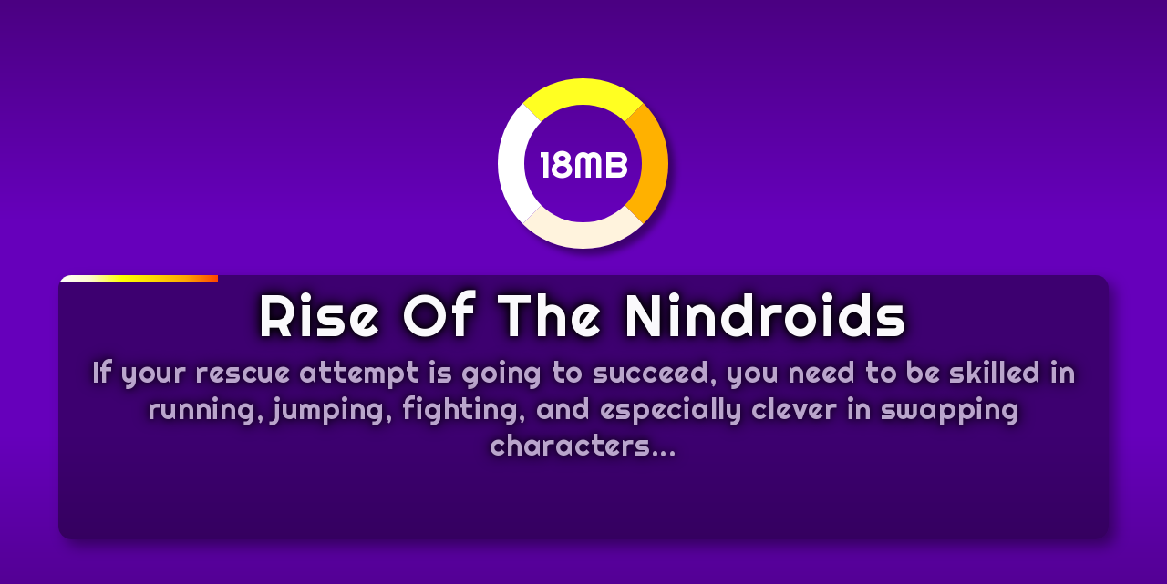

--- FILE ---
content_type: text/html
request_url: https://www.friv.com/z/games/riseofthenindroids/game.html
body_size: 6322
content:
<!DOCTYPE html>
<html lang="zxx" translate=no>

<head>
    <meta charset=utf-8>
    <title>Rise Of The Nindroids | No Ads | Play At Friv® 🕹️</title>
    <!-- d -->
    <meta content="If your rescue attempt is going to succeed, you need to be skilled in running, jumping, fighting, and especially clever in swapping characters... Play Rise Of The Nindroids on Friv!" name=description>
    <meta content="width=device-width,initial-scale=1" name=viewport>
    <link rel="canonical" href="https://www.friv.com/z/games/riseofthenindroids/game.html">
    <link rel="image_src" href="https://www.friv.com/z/games/riseofthenindroids/square-gamethumb-1-riseofthenindroids.png">
    <script type="application/ld+json">
        {
            "@context": "https://schema.org",
            "@type": "VideoGame",
            "name": "Rise Of The Nindroids",
            "publisher": "Friv",
            "description": "If your rescue attempt is going to succeed, you need to be skilled in running, jumping, fighting, and especially clever in swapping characters...",
            "url": "https://www.friv.com/z/games/riseofthenindroids/game.html",
            "image": "https://www.friv.com/z/games/riseofthenindroids/square-gamethumb-1-riseofthenindroids.png",
            "applicationCategory": "Game",		"playMode": "SinglePlayer",
            "comment": ""
        }

    </script>
    <meta property="og:title" content="Rise Of The Nindroids | No Ads | Play At Friv® 🕹️">
    <meta property="og:description" content="If your rescue attempt is going to succeed, you need to be skilled in running, jumping, fighting, and especially clever in swapping characters...">
    <meta property="og:type" content="game">
    <meta property="og:url" content="https://www.friv.com/z/games/riseofthenindroids/game.html">
    <meta property="og:image" content="https://www.friv.com/z/games/riseofthenindroids/square-gamethumb-1-riseofthenindroids.png">
    <meta property="og:site_name" content="Friv">
    <link href=../../assets/img/frivIcon.png rel="shortcut icon">
    <link href=../../assets/css/game.css rel=stylesheet>

<body>
    <div id=lcp></div>
    <div id=debugText></div>
    <div id=fullScreenButton></div>
    <div id=backButton></div>
    <div id=gameEffectsIndicator></div>
    <div id=gameEffectsButton></div>
    <div id=walkthroughButton></div>
    <div id=orientationOverlay></div>
    <div id=spare1></div>	<div id=spare2></div>
    <div id=loadingOverlay>
        <div id=userStarRating></div>
        <div id=orientationIconLandscape></div>
        <div id=orientationIconPortrait></div>
        <div id=loadingBox>
            <div id=spinnerContainer>
                <div id=spinner></div>
                <div id=gameMB></div>
                <div id=playButton></div>
            </div>
        </div>
        <div id=infoBox>
            <div id=infoBoxLoadingBar></div>
            <div id=infoBoxTitle class=notranslate></div>
            <div id=infoBoxDesc></div>
            <div id=infoBoxControls class=notranslate></div>
        </div>
        <div id=promoBox></div>
    </div>
    <div id=gameOverlay></div>
    <iframe id=gameBox title=gameBox src=about:blank></iframe>
    <script>
        var game = {
            title: "Rise Of The Nindroids",

            enDescription: "If your rescue attempt is going to succeed, you need to be skilled in running, jumping, fighting, and especially clever in swapping characters...",

            arDescription: "إذا كانت محاولة الإنقاذ الخاصة بك ستنجح، فيجب أن تكون ماهرًا في الجري والقفز والقتال، وخاصةً ذكيًا في تبديل الشخصيات...",
            azDescription: "Xilas cəhdiniz uğurlu olmaq üçün qaçmaqda, tullanmaqda, döyüşməkdə və xüsusilə personajları dəyişdirməkdə bacarıqlı olmalısınız...",
            bgDescription: "Ако опитът ви за спасяване ще успее, трябва да сте умели в бягането, скачането, битката и особено умни в размяната на герои...",
            bsDescription: "Ako vaš pokušaj spašavanja treba da uspije, morate biti vješti u trčanju, skakanju, borbi, a posebno pametni u zamjeni likova...",
            caDescription: "Si el vostre intent de rescat ha de tenir èxit, heu de ser hàbil corrent, saltant, lluitant i, sobretot, intel·ligent intercanviant personatges...",
            csDescription: "Pokud má váš záchranný pokus uspět, musíte být zběhlí v běhání, skákání, boji a zvláště chytří ve výměně postav...",
            daDescription: "Hvis dit redningsforsøg skal lykkes, skal du være dygtig til at løbe, hoppe, kæmpe og især være klog til at skifte karakter...",
            deDescription: "Wenn dein Rettungsversuch gelingen soll, musst du geschickt im Laufen, Springen, Kämpfen und besonders clever im Wechseln von Charakteren sein...",
            elDescription: "Εάν η προσπάθειά σας για διάσωση πρόκειται να στεφθεί με επιτυχία, πρέπει να είστε ικανοί στο τρέξιμο, το άλμα, την μάχη και ιδιαίτερα έξυπνοι στην εναλλαγή χαρακτήρων...",
            esDescription: "Si tu intento de rescate va a tener éxito, necesitas ser hábil corriendo, saltando, luchando y especialmente inteligente intercambiando personajes...",
            etDescription: "Kui sinu päästmiskatse peab õnnestuma, pead olema osav jooksmises, hüppamises, võitlemises ja eriti nutikas tegelaste vahetamises...",
            faDescription: "اگر تلاش شما برای نجات موفقیت‌آمیز خواهد بود، باید در دویدن، پریدن، جنگیدن و به‌ویژه در تعویض شخصیت‌ها ماهر باشید...",
            fiDescription: "Jos pelastusyrityksesi onnistuu, sinun on oltava taitava juoksemisessa, hyppäämisessä, taistelemisessa ja erityisen ovela hahmojen vaihtamisessa...",
            frDescription: "Si votre tentative de sauvetage doit réussir, vous devez être habile à courir, sauter, combattre et surtout intelligent pour échanger les personnages...",
            heDescription: "אם ניסיון ההצלה שלך עומד להצליח, אתה צריך להיות מיומן בריצה, בקפיצה, בלחימה ובמיוחד חכם בהחלפת דמויות...",
            hiDescription: "यदि आपका बचाव प्रयास सफल होने वाला है, तो आपको दौड़ने, कूदने, लड़ने और विशेष रूप से पात्रों को बदलने में कुशल होने की आवश्यकता है...",
            hrDescription: "Ako vaš pokušaj spašavanja treba uspjeti, morate biti vješti u trčanju, skakanju, borbi, a posebno pametni u mijenjanju likova...",
            huDescription: "Ha a mentési kísérletednek sikerrel kell járnia, ügyesnek kell lenned a futásban, ugrásban, harcban és különösen okosnak a karakterek cseréjében...",
            hyDescription: "Եթե ձեր փրկարարական փորձը պետք է հաջողվի, դուք պետք է հմուտ լինեք վազելու, ցատկելու, կռվելու և հատկապես խելացի կերպարների փոփոխման մեջ...",
            idDescription: "Jika upaya penyelamatanmu akan berhasil, kamu perlu mahir dalam berlari, melompat, bertarung, dan terutama pintar dalam bertukar karakter...",
            itDescription: "Se il tuo tentativo di salvataggio avrà successo, dovrai essere abile a correre, saltare, combattere e soprattutto intelligente nello scambiare i personaggi...",
            jaDescription: "救出作戦を成功させるには、走る、跳ぶ、戦うスキル、そして特にキャラクターを賢く切り替える能力が必要です...",
            kaDescription: "თუ თქვენი გადარჩენის მცდელობა წარმატებული იქნება, თქვენ უნდა იყოთ ოსტატი სირბილში, ხტომაში, ბრძოლაში და განსაკუთრებით ჭკვიანი პერსონაჟების შეცვლაში...",
            koDescription: "구출 시도가 성공하려면 달리기, 점프, 격투에 능숙해야 하며, 특히 캐릭터를 영리하게 바꿔야 합니다...",
            ltDescription: "Jei jūsų gelbėjimo bandymas bus sėkmingas, turite būti įgudęs bėgti, šokinėti, kovoti ir ypač sumanus keičiant personažus...",
            lvDescription: "Lai jūsu glābšanas mēģinājums būtu veiksmīgs, jums jābūt prasmīgam skriešanā, lēkšanā, cīņā un īpaši gudram tēlu maiņā...",
            mkDescription: "Ако вашиот обид за спасување треба да успее, треба да бидете вешти во трчање, скокање, борба и особено паметни во менување ликови...",
            msDescription: "Jika percubaan menyelamat anda akan berjaya, anda perlu mahir dalam berlari, melompat, bertarung, dan terutamanya bijak dalam menukar watak...",
            nbDescription: "Hvis redningsforsøket ditt skal lykkes, må du være dyktig til å løpe, hoppe, slåss og spesielt flink til å bytte karakter...",
            nlDescription: "Als je reddingspoging moet slagen, moet je bedreven zijn in rennen, springen, vechten en vooral slim in het wisselen van personages...",
            plDescription: "Jeśli twoja próba ratunku ma się powieść, musisz być biegły w bieganiu, skakaniu, walce, a zwłaszcza sprytny w zamianie postaci...",
            ptDescription: "Se a sua tentativa de resgate for bem-sucedida, você precisa ser habilidoso em correr, pular, lutar e especialmente inteligente em trocar de personagens...",
            roDescription: "Dacă încercarea ta de salvare va avea succes, trebuie să fii priceput la alergat, sărit, luptat și mai ales inteligent în schimbarea personajelor...",
            ruDescription: "Если ваша попытка спасения должна увенчаться успехом, вам нужно уметь бегать, прыгать, сражаться и особенно ловко менять персонажей...",
            skDescription: "Ak má váš záchranný pokus uspieť, musíte byť zručný v behaní, skákaní, boji a najmä šikovný pri prepínaní postáv...",
            slDescription: "Če naj bo vaš poskus reševanja uspešen, morate biti spretni v teku, skakanju, bojevanju in še posebej pametni pri zamenjavi likov...",
            sqDescription: "Nëse përpjekja juaj për shpëtim do të ketë sukses, duhet të jeni i aftë në vrapim, kërcim, luftim dhe veçanërisht i zgjuar në ndërrimin e personazheve...",
            srDescription: "Ако ваш покушај спасавања треба да успе, морате бити вешти у трчању, скакању, борби, а посебно паметни у мењању ликова...",
            svDescription: "Om ditt räddningsförsök ska lyckas måste du vara skicklig på att springa, hoppa, slåss och särskilt smart på att byta karaktärer...",
            tlDescription: "Kung magtatagumpay ang iyong pagtatangkang pagliligtas, kailangan mong maging bihasa sa pagtakbo, pagtalon, pakikipaglaban, at lalo na sa pagpapalit ng mga karakter...",
            thDescription: "ถ้าความพยายามในการช่วยเหลือของคุณจะประสบความสำเร็จ คุณต้องมีทักษะในการวิ่ง กระโดด ต่อสู้ และโดยเฉพาะอย่างยิ่งฉลาดในการสลับตัวละคร...",
            trDescription: "Kurtarma girişiminiz başarılı olacaksa, koşma, zıplama, dövüşme ve özellikle karakter değiştirme konusunda yetenekli olmanız gerekir...",
            ukDescription: "Якщо ваша спроба порятунку має увінчатися успіхом, ви повинні бути вправними в бігу, стрибках, боротьбі та особливо кмітливими в перемиканні персонажів...",
            urDescription: "اگر آپ کی بچاؤ کی کوشش کامیاب ہونے والی ہے، تو آپ کو دوڑنے، کودنے، لڑنے اور خاص طور پر کرداروں کو تبدیل کرنے میں ہنر مند ہونا چاہیے...",
            uzDescription: "Agar sizning qutqaruv urinishingiz muvaffaqiyatli bo'lishi kerak bo'lsa, yugurish, sakrash, jang qilish va ayniqsa personajlarni almashtirishda mahoratli bo'lishingiz kerak...",
            viDescription: "Nếu nỗ lực giải cứu của bạn thành công, bạn cần phải giỏi chạy, nhảy, chiến đấu và đặc biệt thông minh trong việc hoán đổi nhân vật...",
            zhDescription: "如果你的救援行动想要成功，你需要在跑步、跳跃、战斗方面身手敏捷，尤其是在切换角色方面要聪明...",

            source: "/z/assets/scripts/ruffle-251020/flashloader.html?riseofthenindroids-!-640-480",
            walkthrough: "/z/walkthroughs/riseofthenindroids.html",
            loadingSizeMB: 18,
            loadingSeconds: "auto",
            controls: "mk",
            keys: "UDLRwasdeSp",
            orientation: "Landscape",
            orientationAdviceRequired: true,
            showBackButton: true,
            showGameEffectsButton: false,
            timedReloadEnabled: false,
            reserveOne: false,
            reserveTwo: false,
            translationPleaseHelp: false,
            desktopOnly: false,
            spare: 0
        }

    </script>
    <script src=../../assets/scripts/game.js> </script>


--- FILE ---
content_type: text/html
request_url: https://www.friv.com/z/assets/scripts/ruffle-251020/flashloader.html?riseofthenindroids-!-640-480
body_size: 6277
content:
<!DOCTYPE html>
<html lang=en>

<head>
    <meta charset="utf-8">
    <title>Flash Loader | Ruffle</title>
    <meta name="robots" content="noindex,nofollow">
    <style>
        * {
            -webkit-touch-callout: none;
            -webkit-tap-highlight-color: transparent;
            -moz-user-select: -moz-none;
            -webkit-user-select: none;
            -ms-user-select: none;
            user-select: none;
        }

        @font-face {
            font-family: frivFont;
            font-display: swap;
            src: url(/z/assets/fonts/frivFont.woff);
        }

        html,
        body {
            overflow: hidden;
            background: indigo;
            margin: 0;
            text-align: center;
            height: 100vh;
        }

        h1 {
            text-align: center;
            margin-top: 1vh;
            font-size: 5vw;
            color: #fff;
            text-shadow: 6px 6px 0 rgba(0, 0, 0, .3);
        }

        #outerLogoContainer {
            z-index: 999;
            position: absolute;
            opacity: 0;
            top: 200vh;
            height: 100%;
            width: 100%;
            background-color: indigo;
            background-image: linear-gradient(175deg, indigo, indigo, #300050, indigo, indigo);
            animation: outerLogoContainerFadeOut 6s linear forwards;
        }

        #innerLogoContainer {
            margin: 0;
            position: absolute;
            top: 55%;
            transform: translateY(-50%);
        }

        #loadingLogo {
            width: 100vw;
            height: 50vh;
            max-height: 50vh;
            background-image: url("friv-logo-classic-loader-min.svg");
            background-size: contain;
            background-position: center center;
            background-repeat: no-repeat;
        }

        @keyframes outerLogoContainerFadeOut {
            0% {
                opacity: 1;
                top: 0;
            }

            80% {
                opacity: 1;
            }

            98% {
                top: 0;
                opacity: 0;
            }

            99% {
                top: 200vh;
            }

            100% {
                top: 200vh;
                display: none;

            }
        }


        /* TOUCH-ADDITION-PART1-START-ZZZ */

        /* General touch control container - HIDDEN BY DEFAULT */
        #touchControlsOverlay {
            position: absolute;
            top: 0;
            left: 0;
            width: 100%;
            height: 100%;
            pointer-events: none;
            z-index: 100;
            /* Hides on desktop/non-touch devices */
            display: none;

            /* iOS Fix: Try to prevent edge-swipes in the control area */
            touch-action: none;

            opacity: 0;

            animation: touchbuttonFadeIn 3s 5s linear forwards;
        }

        @keyframes touchbuttonFadeIn {
            0% {
                opacity: 0;
            }

            100% {
                opacity: 1;
            }
        }

        /* 🎯 Desktop Detection: Show overlay ONLY on touch-enabled devices */
        /* Checks for a coarse pointer (finger/stylus) AND no hover capability */
        @media (pointer: coarse) and (hover: none) {
            #touchControlsOverlay {
                display: block;
            }
        }

        /* Base style for all dynamic touch buttons */
        .touchButton {
            position: absolute;
            z-index: 101;
            border: 0.3vmax solid white;
            border-radius: 3vmin;
            cursor: pointer;
            pointer-events: auto;
            display: flex;
            align-items: center;
            justify-content: center;
            color: white;
            font-family: frivFont, arial, helvetica, sans-serif;
            font-size: 5vmin;
            text-shadow: 2px 2px 2px black;
            /* background-color: rgba(0, 0, 0, .2); */
            background-color: black;
            opacity: 0.15;

            /* iOS Fix: Ensure button touch is handled by the app */
            touch-action: none;
            -webkit-overflow-scrolling: auto;
        }

        /* TOUCH-ADDITION-PART1-END-ZZZ */
    </style>
</head>

<body>

    <div id=outerLogoContainer>
        <div id=innerLogoContainer>
            <div id=loadingLogo></div>
            <h1 id=underLogoText>&nbsp;</h1>
        </div>
    </div>

    <div id=container></div>

    <div id="touchControlsOverlay">
    </div>

    <script src="/z/assets/scripts/ruffle-251020/ruffle.js"></script>

    <script>
        // --- Utility Functions ---
        // 1. iOS Detection
        const isIOS = () => {
            return /iPad|iPhone|iPod/.test(navigator.userAgent) && !window.MSStream;
        };
        // 2. CSS Style Value Parsing
        const parseVw = (styleString, property = 'left') => {
            const match = styleString.match(new RegExp(`${property}:\\s*(\\d+(\\.\\d+)?)\\s*vw;`));
            return match ? parseFloat(match[1]) : null;
        };

        // --- Core Variables ---
        var debug = false;

        var passedVars = (window.location.search.substring(1));
        var gameArray = passedVars.split("-");
        var dirName = gameArray[0];
        var gameName = gameArray[1];
        var flashX = gameArray[2];
        var flashY = gameArray[3];
        var gameRatio = (flashX / flashY).toFixed(4);

        if (gameName == "!") {
            gameName = dirName;
        }

        if (debug) {
            //dirName = "badicecream3";
            // Spoof / temporarily force display block for desktop debugging (overrides CSS 'display: none')
            window.addEventListener("DOMContentLoaded", () => {
                const overlay = document.getElementById('touchControlsOverlay');
                if (overlay) {
                    overlay.style.display = 'block';
                }
            });
        }

        window.RufflePlayer = window.RufflePlayer || {};

        const LRUDS = [
            { id: 'leftButton', key: 'ArrowLeft', code: 'ArrowLeft', text: '←', style: 'left: 1vw; bottom: 1vw; width: 12vw; height: 12vw;' },
            { id: 'rightButton', key: 'ArrowRight', code: 'ArrowRight', text: '→', style: 'left: 14vw; bottom: 1vw; width: 12vw; height: 12vw;' },
            { id: 'upButton', key: 'ArrowUp', code: 'ArrowUp', text: '↑', style: 'right: 1vw; bottom: 14vw; width: 12vw; height: 12vw;' },
            { id: 'downButton', key: 'ArrowDown', code: 'ArrowDown', text: '↓', style: 'right: 1vw; bottom: 1vw; width: 12vw; height: 12vw;' },
            { id: 'spacebar', key: ' ', code: 'Space', text: 'SPACE', style: 'right: 14vw; bottom: 1vw; width: 18vw; height: 12vw;' }
        ];

        const LRUS = [
            { id: 'leftButton', key: 'ArrowLeft', code: 'ArrowLeft', text: '←', style: 'left: 1vw; bottom: 1vw; width: 12vw; height: 12vw;' },
            { id: 'rightButton', key: 'ArrowRight', code: 'ArrowRight', text: '→', style: 'left: 14vw; bottom: 1vw; width: 12vw; height: 12vw;' },
            { id: 'upButton', key: 'ArrowUp', code: 'ArrowUp', text: '↑', style: 'right: 1vw; bottom: 14vw; width: 12vw; height: 12vw;' },
            { id: 'spacebar', key: ' ', code: 'Space', text: 'SPACE', style: 'right: 1vw; bottom: 1vw; width: 18vw; height: 12vw;' }
        ];

        const LRUD = [
            // D-Pad Left/Right (on the left)
            { id: 'leftButton', key: 'ArrowLeft', code: 'ArrowLeft', text: '←', style: 'left: 1vw; bottom: 1vw; width: 12vw; height: 12vw;' },
            { id: 'rightButton', key: 'ArrowRight', code: 'ArrowRight', text: '→', style: 'left: 14vw; bottom: 1vw; width: 12vw; height: 12vw;' },
            { id: 'upButton', key: 'ArrowUp', code: 'ArrowUp', text: '↑', style: 'right: 1vw; bottom: 14vw; width: 12vw; height: 12vw;' },
            { id: 'downButton', key: 'ArrowDown', code: 'ArrowDown', text: '↓', style: 'right: 1vw; bottom: 1vw; width: 12vw; height: 12vw;' },
        ];

        const LRS = [
            { id: 'leftButton', key: 'ArrowLeft', code: 'ArrowLeft', text: '←', style: 'left: 1vw; bottom: 1vw; width: 12vw; height: 12vw;' },
            { id: 'rightButton', key: 'ArrowRight', code: 'ArrowRight', text: '→', style: 'left: 14vw; bottom: 1vw; width: 12vw; height: 12vw;' },
            { id: 'spacebar', key: ' ', code: 'Space', text: 'SPACE', style: 'right: 1vw; bottom: 1vw; width: 18vw; height: 12vw;' }
        ];

        const LRU = [
            { id: 'leftButton', key: 'ArrowLeft', code: 'ArrowLeft', text: '←', style: 'left: 1vw; bottom: 1vw; width: 12vw; height: 12vw;' },
            { id: 'rightButton', key: 'ArrowRight', code: 'ArrowRight', text: '→', style: 'left: 14vw; bottom: 1vw; width: 12vw; height: 12vw;' },
            { id: 'upButton', key: 'ArrowUp', code: 'ArrowUp', text: '↑', style: 'right: 1vw; bottom: 1vw; width: 12vw; height: 12vw;' },
        ];

        const LRUDSB = [
            { id: 'leftButton', key: 'ArrowLeft', code: 'ArrowLeft', text: '←', style: 'left: 1vw; bottom: 1vw; width: 12vw; height: 12vw;' },
            { id: 'rightButton', key: 'ArrowRight', code: 'ArrowRight', text: '→', style: 'left: 14vw; bottom: 1vw; width: 12vw; height: 12vw;' },
            { id: 'upButton', key: 'ArrowUp', code: 'ArrowUp', text: '↑', style: 'right: 1vw; bottom: 14vw; width: 12vw; height: 12vw;' },
            { id: 'downButton', key: 'ArrowDown', code: 'ArrowDown', text: '↓', style: 'right: 1vw; bottom: 1vw; width: 12vw; height: 12vw;' },
            { id: 'spacebar', key: ' ', code: 'Space', text: 'SPACE', style: 'right: 14vw; bottom: 1vw; width: 18vw; height: 12vw;' },
            { id: 'kButton', key: 'b', code: 'KeyB', text: 'B', style: 'left: 1vw; bottom: 14vw; width: 12vw; height: 12vw;' },
        ];

        const LRUDP = [
            { id: 'leftButton', key: 'ArrowLeft', code: 'ArrowLeft', text: '←', style: 'left: 1vw; bottom: 1vw; width: 12vw; height: 12vw;' },
            { id: 'rightButton', key: 'ArrowRight', code: 'ArrowRight', text: '→', style: 'left: 14vw; bottom: 1vw; width: 12vw; height: 12vw;' },
            { id: 'upButton', key: 'ArrowUp', code: 'ArrowUp', text: '↑', style: 'right: 1vw; bottom: 14vw; width: 12vw; height: 12vw;' },
            { id: 'downButton', key: 'ArrowDown', code: 'ArrowDown', text: '↓', style: 'right: 1vw; bottom: 1vw; width: 12vw; height: 12vw;' },
            { id: 'pButton', key: 'p', code: 'KeyP', text: 'P', style: 'right: 1vw; bottom: 27vw; width: 12vw; height: 12vw;' },
        ];

        const LRUDSS = [
            { id: 'leftButton', key: 'ArrowLeft', code: 'ArrowLeft', text: '←', style: 'left: 1vw; bottom: 1vw; width: 12vw; height: 12vw;' },
            { id: 'rightButton', key: 'ArrowRight', code: 'ArrowRight', text: '→', style: 'left: 14vw; bottom: 1vw; width: 12vw; height: 12vw;' },
            { id: 'upButton', key: 'ArrowUp', code: 'ArrowUp', text: '↑', style: 'right: 1vw; bottom: 14vw; width: 12vw; height: 8vw;' },
            { id: 'downButton', key: 'ArrowDown', code: 'ArrowDown', text: '↓', style: 'right: 1vw; bottom: 1vw; width: 12vw; height: 12vw;' },
            { id: 'spacebar', key: ' ', code: 'Space', text: 'SPACE', style: 'right: 1vw; bottom: 23vw; width: 12vw; height: 6vw;' },
            { id: 'sButton', key: 's', code: 'KeyS', text: 'S', style: 'right: 14vw; bottom: 1vw; width: 12vw; height: 12vw;' },
            { id: 'qButton', key: 'q', code: 'KeyQ', text: 'Q', style: 'left: 1vw; bottom: 14vw; width: 12vw; height: 6vw;' }
        ];



        // GAME-SPECIFIC TOUCH CONTROL CONFIGURATION
        const GAME_TOUCH_CONFIG = {

            'angelico': {
                buttons: LRUDS
            },

            'bigheadfootball': {
                buttons: LRUS
            },

            // game not ready yet - fails on latest ruffle
            //'bloxorz': {
            //    buttons: LRUD
            //},

            'caveman': {
                buttons: LRUDS
            },

            'checkpoint': {
                buttons: [
                    { id: 'leftButton', key: 'ArrowLeft', code: 'ArrowLeft', text: '←', style: 'left: 1vw; bottom: 15vw; width: 12vw; height: 12vw;' },
                    { id: 'rightButton', key: 'ArrowRight', code: 'ArrowRight', text: '→', style: 'left: 14vw; bottom: 15vw; width: 12vw; height: 12vw;' },
                    { id: 'upButton', key: 'ArrowUp', code: 'ArrowUp', text: '↑', style: 'right: 1vw; bottom: 14vw; width: 12vw; height: 12vw;' },
                    { id: 'downButton', key: 'ArrowDown', code: 'ArrowDown', text: '↓', style: 'right: 1vw; bottom: 1vw; width: 12vw; height: 12vw;' },
                    { id: 'pButton', key: 'p', code: 'KeyP', text: 'P', style: 'right: 1vw; bottom: 27vw; width: 12vw; height: 6vw;' }
                ]
            },

            'cubob': {
                buttons: LRS
            },

            'badicecream': {
                offsetY_vh: -12,
                buttons: LRUDS
            },

            'badicecream2': {
                offsetY_vh: -12,
                buttons: LRUDS
            },

            'badicecream3': {
                offsetY_vh: -12,
                buttons: LRUDS
            },

            'dieselanddeath': {
                buttons: [
                    { id: 'leftButton', key: 'ArrowLeft', code: 'ArrowLeft', text: '←', style: 'left: 1vw; bottom: 1vw; width: 12vw; height: 12vw;' },
                    { id: 'rightButton', key: 'ArrowRight', code: 'ArrowRight', text: '→', style: 'left: 14vw; bottom: 1vw; width: 12vw; height: 12vw;' },
                    { id: 'upButton', key: 'ArrowUp', code: 'ArrowUp', text: '↑', style: 'right: 1vw; bottom: 14vw; width: 12vw; height: 12vw;' },
                    { id: 'spacebar', key: ' ', code: 'Space', text: 'SPACE', style: 'right: 1vw; bottom: 1vw; width: 12vw; height: 12vw;' }
                ]
            },

            'extremepamplona': {
                buttons: LRS
            },

            'fancypantsadventure': {
                buttons: LRUDSS
            },

            'fancypantsadventure2': {
                buttons: LRUDSS
            },

            'farafalla': {
                buttons: LRS
            },

            'freegear': {
                buttons: [
                    { id: 'leftButton', key: 'ArrowLeft', code: 'ArrowLeft', text: '←', style: 'left: 1vw; bottom: 1vw; width: 12vw; height: 12vw;' },
                    { id: 'rightButton', key: 'ArrowRight', code: 'ArrowRight', text: '→', style: 'left: 14vw; bottom: 1vw; width: 12vw; height: 12vw;' },
                    { id: 'upButton', key: 'ArrowUp', code: 'ArrowUp', text: '↑', style: 'right: 1vw; bottom: 14vw; width: 12vw; height: 12vw;' },
                    { id: 'downButton', key: 'ArrowDown', code: 'ArrowDown', text: '↓', style: 'right: 1vw; bottom: 1vw; width: 12vw; height: 12vw;' },
                    { id: 'pButton', key: 'p', code: 'KeyP', text: 'P', style: 'right: 1vw; bottom: 27vw; width: 5.5vw; height: 8vw;' },
                    { id: 'qButton', key: 'q', code: 'KeyQ', text: 'Q', style: 'right: 7.5vw; bottom: 27vw; width: 5.5vw; height: 8vw;' },
                    { id: 'zButton', key: 'z', code: 'KeyZ', text: 'Z', style: 'left: 1vw; bottom: 32vw; width: 12vw; height: 8vw;' },
                    { id: 'xButton', key: 'x', code: 'KeyX', text: 'X', style: 'left: 1vw; bottom: 23vw; width: 12vw; height: 8vw;' },
                    { id: 'cButton', key: 'c', code: 'KeyC', text: 'C', style: 'left: 1vw; bottom: 14vw; width: 12vw; height: 8vw;' }
                ]
            },

            'frizzlefrazdeluxe': {
                buttons: LRUD
            },

            'hauntthehouse': {
                buttons: LRUDS
            },

            'jackfrost': {
                buttons: LRUD
            },

            'jellydadhero': {
                buttons: [
                    { id: 'leftButton', key: 'ArrowLeft', code: 'ArrowLeft', text: '←', style: 'left: 1vw; bottom: 6vw; width: 12vw; height: 12vw;' },
                    { id: 'rightButton', key: 'ArrowRight', code: 'ArrowRight', text: '→', style: 'left: 14vw; bottom: 6vw; width: 12vw; height: 12vw;' },
                    { id: 'upButton', key: 'ArrowUp', code: 'ArrowUp', text: '↑', style: 'right: 1vw; bottom: 19vw; width: 12vw; height: 12vw;' },
                    { id: 'spacebar', key: ' ', code: 'Space', text: 'SPACE', style: 'right: 1vw; bottom: 6vw; width: 18vw; height: 12vw;' }
                ]
            },

            'kickbuttowski': {
                buttons: [
                    { id: 'leftButton', key: 'ArrowLeft', code: 'ArrowLeft', text: '←', style: 'right: 23vw; bottom: 1vw; width: 10vw; height: 12vw;' },
                    { id: 'rightButton', key: 'ArrowRight', code: 'ArrowRight', text: '→', style: 'right: 1vw; bottom: 1vw; width: 10vw; height: 12vw;' },
                    { id: 'upButton', key: 'ArrowUp', code: 'ArrowUp', text: '↑', style: 'right: 12vw; bottom: 14vw; width: 10vw; height: 12vw;' },
                    { id: 'downButton', key: 'ArrowDown', code: 'ArrowDown', text: '↓', style: 'right: 12vw; bottom: 1vw; width: 10vw; height: 12vw;' },
                    { id: 'spacebar', key: ' ', code: 'Space', text: 'SPACE', style: 'left: 1vw; bottom: 1vw; width: 15vw; height: 12vw;' }
                ]
            },

            'lemonbreak': {
                buttons: LRUD
            },

            'pocketfighternova': {
                buttons: [
                    { id: 'wButton', key: 'w', code: 'KeyW', text: 'W', style: 'left: 12vw; bottom: 14vw; width: 10vw; height: 12vw;' },
                    { id: 'aButton', key: 'a', code: 'KeyA', text: 'A', style: 'left: 1vw; bottom: 1vw; width: 10vw; height: 12vw;' },
                    { id: 'sButton', key: 's', code: 'KeyS', text: 'S', style: 'left: 12vw; bottom: 1vw; width: 10vw; height: 12vw;' },
                    { id: 'dButton', key: 'd', code: 'KeyD', text: 'D', style: 'left: 23vw; bottom: 1vw; width: 10vw; height: 12vw;' },
                    { id: 'jButton', key: 'j', code: 'KeyJ', text: 'J', style: 'right: 23vw; bottom: 1vw; width: 10vw; height: 12vw;' },
                    { id: 'kButton', key: 'k', code: 'KeyK', text: 'K', style: 'right: 12vw; bottom: 1vw; width: 10vw; height: 12vw;' },
                    { id: 'lButton', key: 'l', code: 'KeyL', text: 'L', style: 'right: 1vw; bottom: 1vw; width: 10vw; height: 12vw;' },
                    { id: 'spacebar', key: ' ', code: 'Space', text: '_', style: 'right: 1vw; bottom: 14vw; width: 10vw; height: 12vw;' }
                ]
            },

            'pacxon': {
                buttons: LRUD
            },

            'pacxondeluxe': {
                buttons: LRUDP
            },

            'parkingmania': {
                buttons: LRUD
            },

            'powerpamplona': {
                buttons: LRS
            },

            'redball': {
                buttons: LRU
            },

            'rockyrider': {
                buttons: [
                    { id: 'leftButton', key: 'ArrowLeft', code: 'ArrowLeft', text: '←', style: 'left: 1vw; bottom: 1vw; width: 9vw; height: 12vw;' },
                    { id: 'rightButton', key: 'ArrowRight', code: 'ArrowRight', text: '→', style: 'left: 11vw; bottom: 1vw; width: 9vw; height: 12vw;' },
                    { id: 'upButton', key: 'ArrowUp', code: 'ArrowUp', text: '↑', style: 'right: 1vw; bottom: 14vw; width: 9vw; height: 12vw;' },
                    { id: 'downButton', key: 'ArrowDown', code: 'ArrowDown', text: '↓', style: 'right: 1vw; bottom: 1vw; width: 9vw; height: 12vw;' },
                    { id: 'spacebar', key: ' ', code: 'Space', text: 'SPACE', style: 'right: 11vw; bottom: 1vw; width: 14vw; height: 12vw;' },
                    { id: 'zButton', key: 'z', code: 'KeyZ', text: 'Z', style: 'left: 1vw; bottom: 14vw; width: 9vw; height: 12vw;' }
                ]
            },

            'shapeshifter': {
                buttons: LRUD
            },

            'shapeshifter2': {
                buttons: LRUD
            },

            'skyserpents': {
                buttons: LRUDS
            },
            // game softlocks on mobile nov 2025

            'squaremeal': {
                buttons: LRUDS
            },

            'steeldangers': {
                buttons: [
                    { id: 'leftButton', key: 'ArrowLeft', code: 'ArrowLeft', text: '←', style: 'left: 1vw; bottom: 5vw; width: 12vw; height: 12vw;' },
                    { id: 'rightButton', key: 'ArrowRight', code: 'ArrowRight', text: '→', style: 'left: 14vw; bottom: 5vw; width: 12vw; height: 12vw;' },
                    { id: 'spacebar', key: ' ', code: 'Space', text: 'SPACE', style: 'right: 14vw; bottom: 5vw; width: 16vw; height: 12vw;' },
                    { id: 'upButton', key: 'ArrowUp', code: 'ArrowUp', text: '↑', style: 'right: 1vw; bottom: 18vw; width: 12vw; height: 12vw;' },
                    { id: 'downButton', key: 'ArrowDown', code: 'ArrowDown', text: '↓', style: 'right: 1vw; bottom: 5vw; width: 12vw; height: 12vw;' },
                    { id: 'qButton', key: 'q', code: 'KeyQ', text: 'Q', style: 'left: 1vw; bottom: 18vw; width: 12vw; height: 8vw;' },
                    { id: 'eButton', key: 'e', code: 'KeyE', text: 'E', style: 'left: 1vw; bottom: 27vw; width: 12vw; height: 8vw;' },
                    { id: 'pButton', key: 'p', code: 'KeyP', text: 'P', style: 'right: 1vw; bottom: 31vw; width: 12vw; height: 8vw;' },
                    
                ]
            },

            'supermarioflash': {
                buttons: LRUDSB
            },

            'tastyplanetdinotime': {
                buttons: LRUDS
            },

            'toxic': {
                buttons: LRUDS
            },

            'twinshot': {
                buttons: LRUS
            },

            'twinshot2': {
                buttons: LRUS
            },

        };

        // --- NEW iOS Offset Logic ---
        /**
         * Checks if the user is on iOS and shifts the left-side buttons to avoid the back-swipe gesture.
         * @param {Array} originalButtons The configuration array of buttons.
         * @returns {Array} The modified button configuration array.
         */
        function getPlatformAdjustedButtons(originalButtons) {
            // Only apply the shift if we detect an iOS device
            if (true || !isIOS()) { //disabled any mods to iOS for now
                return originalButtons;
            }

            const iOS_SHIFT_VW = 5.0; // The desired extra buffer from the edge

            // Create a deep copy to avoid modifying the original config arrays
            const adjustedButtons = JSON.parse(JSON.stringify(originalButtons));

            adjustedButtons.forEach(button => {
                // Check if the button has a 'left' position style
                if (button.style && button.style.includes('left:')) {
                    const currentLeftVw = parseVw(button.style, 'left');

                    if (currentLeftVw !== null) {
                        // Calculate new left position
                        const newLeftVw = currentLeftVw + iOS_SHIFT_VW;

                        // Replace the old 'left' value with the new one
                        const oldLeftStyle = `left: ${currentLeftVw}vw;`;
                        const newLeftStyle = `left: ${newLeftVw}vw;`;

                        button.style = button.style.replace(oldLeftStyle, newLeftStyle);
                    }
                }
            });

            return adjustedButtons;
        }


        // Ruffle config setup (retained from original)
        window.RufflePlayer.config = {
            "publicPath": undefined,
            "polyfills": true,
            "autoplay": "auto",
            "unmuteOverlay": "visible",
            "backgroundColor": null,
            "wmode": "window",
            "letterbox": "fullscreen",
            "warnOnUnsupportedContent": false,
            "contextMenu": "off",
            "showSwfDownload": false,
            "upgradeToHttps": window.location.protocol === "https:",
            "maxExecutionDuration": 15,
            "logLevel": "error",
            "base": null,
            "menu": false,
            "salign": "",
            "scale": "showAll",
            "quality": "high",
            "splashScreen": false,
            "preloader": true,
            "openUrlMode": "deny",
            "allowScriptAccess": false,
            "allowNetworking": "none",
        };

        // Existing game-specific ruffle config updates (retained from original)
        if (dirName == "scaryscavengerhunt") {
            window.RufflePlayer.config.base = "/z/games/scaryscavengerhunt/";
            console.log("base:" + window.RufflePlayer.config.base);
        }
        if (dirName == "scaryscavengerhunt2") {
            window.RufflePlayer.config.base = "/z/games/scaryscavengerhunt2/";
            console.log("base:" + window.RufflePlayer.config.base);
        }
        if (dirName.indexOf("powerpamplona") > -1) {
            window.RufflePlayer.config.base = "/z/games/powerpamplona/";
            console.log("base:" + window.RufflePlayer.config.base);
        }
        if (dirName.indexOf("extremepamplona") > -1) {
            window.RufflePlayer.config.base = "/z/games/extremepamplona/";
            console.log("base:" + window.RufflePlayer.config.base);
        }
        if (dirName.indexOf("chasm") > -1) {
            window.RufflePlayer.config.base = "/z/games/chasm/";
            console.log("base:" + window.RufflePlayer.config.base);
        }
        if (dirName.indexOf("zuma") > -1) {
            window.RufflePlayer.config.base = "/z/games/zuma/";
            console.log("base:" + window.RufflePlayer.config.base);
        }
        if (dirName.indexOf("hollyhobbie") > -1) {
            window.RufflePlayer.config.base = "/z/games/hollyhobbiedollhouse/";
            console.log("base:" + window.RufflePlayer.config.base);
        }
        if (dirName.indexOf("snowdriftland") > -1) {
            window.RufflePlayer.config.base = "/z/games/missioninsnowdriftland/";
            console.log("base:" + window.RufflePlayer.config.base);
        }
        if (dirName.indexOf("hallofthewild") > -1) {
            window.RufflePlayer.config.base = "/z/games/hallofthewild/";
            console.log("base:" + window.RufflePlayer.config.base);
        }
        if (dirName.indexOf("hallofthewild2") > -1) {
            window.RufflePlayer.config.base = "/z/games/hallofthewild2/";
            console.log("base:" + window.RufflePlayer.config.base);
        }
        if (dirName.indexOf("heist") > -1) {
            window.RufflePlayer.config.base = "/z/games/heist/";
            console.log("base:" + window.RufflePlayer.config.base);
        }
        if (dirName.indexOf("sarassuperspa") > -1) {
            window.RufflePlayer.config.base = "/z/games/sarassuperspa/core/";
            console.log("base:" + window.RufflePlayer.config.base);
        }
        if (dirName.indexOf("dentaladventure") > -1) {
            window.RufflePlayer.config.base = "/z/games/dentaladventure/";
            console.log("base:" + window.RufflePlayer.config.base);
        }
        if (dirName.indexOf("angelico") > -1) {
            window.RufflePlayer.config.base = "/z/games/angelico/";
            console.log("base:" + window.RufflePlayer.config.base);
        }
        if (dirName.indexOf("hoshisaga") > -1) {
            window.RufflePlayer.config.base = "/z/games/hoshisaga/";
            console.log("base:" + window.RufflePlayer.config.base);
        }
        if (dirName.indexOf("lemonbreak") > -1) {
            window.RufflePlayer.config.base = "/z/games/lemonbreak/";
            console.log("base:" + window.RufflePlayer.config.base);
        }

        window.addEventListener("DOMContentLoaded", () => {
            let ruffle = window.RufflePlayer.newest();
            let player = ruffle.createPlayer();
            let container = document.getElementById("container");
            container.appendChild(player);

            let loadString = "/z/games/" + dirName + "/" + gameName + ".swf";

            if (gameName.indexOf("frivMenuPhoenix") > -1) {
                window.RufflePlayer.config = {
                    autoplay: "on",
                };
                loadString = "/old/frivMenuPhoenix.swf";
            }

            player.load(loadString);

            // 🚀 Initialize Touch Controls based on game configuration
            initializeTouchControls(dirName);
        });

        // Retained scaling logic
        setInterval(function () {
            scaleGame();
        }, 999);

        window.addEventListener("resize", scaleGame);

        // Function remains outside of DOMContentLoaded listener
        function scaleGame() {
            const rufflePlayer = document.getElementsByTagName("ruffle-player")[0];
            if (!rufflePlayer) return; // Exit if player isn't loaded yet

            // Determine the vertical offset from the configuration
            const config = GAME_TOUCH_CONFIG[dirName] || {};
            const offsetY_vh = config.offsetY_vh || 0; // Defaults to 0 if not defined

            // Existing scaling logic (retained)
            rufflePlayer.style.height = "100vh";
            rufflePlayer.style.width = (gameRatio * 100) + "vh";
            rufflePlayer.style.boxShadow = "0 0 5vmin 1vmin black";
            rufflePlayer.style.marginTop = 0; // Resetting margin top

            rufflePlayer.focus();

            if (rufflePlayer.offsetWidth > window.innerWidth) {
                // Portrait/Mobile Mode Logic (Game is sized by width)
                rufflePlayer.style.width = "100vw";
                rufflePlayer.style.height = (100 / gameRatio) + "vw";

                // Calculate standard centering margin
                let centeringMargin = (window.innerHeight - rufflePlayer.offsetHeight) / 2;

                // APPLY OFFSET: Convert vh offset to pixels and adjust centeringMargin
                const offsetPx = (offsetY_vh / 100) * window.innerHeight;

                rufflePlayer.style.marginTop = (centeringMargin + offsetPx) + "px"; // Add the offset
            }
            // If the game is sized by height (desktop/landscape), we don't apply the shift 
            // to avoid shifting off the screen, we keep marginTop at 0.
        }


        // --- TOUCH CONTROL INITIALIZATION ---
        ////////////////////////////////

        function dispatchKeyEvent(key, code, type) {
            const event = new KeyboardEvent(type, {
                key: key,
                code: code,
                bubbles: true,
                cancelable: true
            });
            document.dispatchEvent(event);
        }

        function initializeTouchControls(currentDirName) {
            const baseConfig = GAME_TOUCH_CONFIG[currentDirName];
            const overlay = document.getElementById('touchControlsOverlay');

            if (!baseConfig || !baseConfig.buttons || baseConfig.buttons.length === 0) {
                return;
            }

            // 💡 Apply iOS specific shift BEFORE creating buttons
            const config = {
                ...baseConfig,
                buttons: getPlatformAdjustedButtons(baseConfig.buttons)
            };

            const IDLE_OPACITY = '0.15';
            const ACTIVE_OPACITY = '0.4';

            // 🌟 Global Reset Function: Fixes "sticky buttons" 🌟
            const resetAllButtons = () => {
                document.querySelectorAll('.touchButton.active-touch').forEach(btn => {
                    btn.style.opacity = IDLE_OPACITY;
                    btn.classList.remove('active-touch');
                });
            };

            // 🎯 Global Listener: If any touch ends on the document, reset all button visuals.
            document.body.addEventListener('touchend', resetAllButtons);
            document.body.addEventListener('mouseup', resetAllButtons);


            config.buttons.forEach(buttonData => {
                const btn = document.createElement('div');
                btn.id = buttonData.id;
                btn.className = 'touchButton';
                btn.textContent = buttonData.text || '';

                // Start with the desired idle opacity (0.15)
                btn.style.opacity = IDLE_OPACITY;
                // Apply the calculated or original style (including the iOS shift if applied)
                btn.style.cssText = buttonData.style;

                const key = buttonData.key;
                const code = buttonData.code;

                // --- Shared Press Handler (Keydown + Visual Feedback) ---
                const handlePress = (e) => {
                    // 🛑 CRITICAL for iOS edge-swipe fix: prevent default browser/OS action
                    e.preventDefault();

                    btn.style.opacity = ACTIVE_OPACITY;
                    btn.classList.add('active-touch');
                    dispatchKeyEvent(key, code, 'keydown');
                };

                // --- Shared Release Handler (Keyup + Visual Reset) ---
                const handleRelease = (e) => {
                    e.preventDefault();

                    setTimeout(() => {
                        btn.style.opacity = IDLE_OPACITY;
                        btn.classList.remove('active-touch');
                    }, 50);

                    dispatchKeyEvent(key, code, 'keyup');
                };

                // Attach handlers
                btn.addEventListener('touchstart', handlePress);
                btn.addEventListener('touchend', handleRelease);
                btn.addEventListener('mousedown', handlePress);
                btn.addEventListener('mouseup', handleRelease);

                overlay.appendChild(btn);
            });

            // Prevents locking of controls if user clicks off the game
            document.getElementById('container').addEventListener('mousedown', (e) => { e.preventDefault(); });
            document.getElementById('container').addEventListener('mouseup', (e) => { e.preventDefault(); });
        }


    </script>

</body>

</html>

--- FILE ---
content_type: text/css
request_url: https://www.friv.com/z/assets/css/game.css
body_size: 9776
content:
/* This file, related code, assets, styling and indicia are Copyright (c) Friv.com 2006-2019. Unauthorised reproduction is prohibited. All rights reserved. */

* {
    user-select: none;
    -webkit-tap-highlight-color: transparent;
    -ms-user-select: none;
    -moz-user-select: none;
    -khtml-user-select: none;
    -webkit-user-select: none;
}

/* no link formatting */
a {
    text-decoration: none;
    color: inherit;
    font-style: inherit;
    font-weight: inherit;
    font-size: inherit;
    display: inline;
}

a:focus {
    outline: none;
}

@font-face {
    /* font-display: auto; ...trying swap instead... */
    font-display: swap;
    font-family: frivFont;
    src: url(../fonts/frivFont.woff);
}

@font-face {
    font-display: swap;
    font-family: lemonada;
    src: url(../fonts/lemonada.ttf);
    line-height: 1.2;
}

@font-face {
    font-display: swap;
    font-family: heebo;
    src: url(../fonts/heebo.ttf);
}

@font-face {
    font-display: swap;
    font-family: notoSansJA;
    src: url(../fonts/notoSansJA.ttf);
}

@font-face {
    font-display: swap;
    font-family: notoSansKA;
    src: url(../fonts/notoSansKA.ttf);
}

/*
@font-face {
    font-display: swap;
    font-family: robotoBold;
    src: url(../fonts/robotoBold.ttf);
}
*/

body {
    margin: 0;
    overflow: hidden;
    position: fixed;
    /* prevents iOS bump / overscroll */
    font-family: frivFont;
    font-size: 2em;
    color: #fff;
    background-color: indigo;
}

.lightYellow {
    color: lightYellow;
}

.red {
    color: red;
}

.cyan {
    color: cyan;
}

.orange {
    color: orange;
}

#lcp {
    position: fixed;
    top: 0;
    left: 0;

    /*for safety... */
    z-index: -999;
    pointer-events: none;
    color: rgba(255, 255, 255, 0.02);

    /*
        not needed...
        background: rgba(255, 0, 0, 0.3);
        height: 100vh;
        margin-top: 10vh;
        */

    font-family: sans-serif;

    width: 100vw;
    font-size: 25vmax;
}

#lcp::after {
    content: ". . . . . . . . . . . . . . . . . . . . . . .";
}

#gameOverlay {
    position: absolute;
    width: 100%;
    height: 100%;
    z-index: 5;
    pointer-events: none;
}

#gameBox {
    /* height: 100vh; /* Fallback for browsers that do not support Custom Properties */
    /* height: calc(var(--vh, 1vh) * 100);
    width: 100vw; */
    border: 0;
    height: 1px;
    width: 1vw;
}

#debugText {
    position: absolute;
    width: 100vw;
    z-index: 500;
    font-size: 3vmin;
    left: 0;
    bottom: 0;
    margin-bottom: 5vmin;
    padding: 1vmin;
    background-color: rgba(255, 0, 0, 0.5);
    cursor: pointer;
    display: none;
}

#backButton {
    width: 10vmin;
    height: 10vmin;
    min-height: 50px;
    min-width: 50px;
    top: 0;
    position: fixed;
    left: -20vw;
    z-index: 20;
    opacity: 0.6;
    cursor: pointer;
    transition: 0.5s;
    background-size: contain;
    background-repeat: no-repeat;
    background-image: url("data:image/svg+xml,%3Csvg xmlns='http://www.w3.org/2000/svg' height='100' width='100' viewBox='0 0 26.5 26.5'%3E%3Cdefs%3E%3ClinearGradient id='a' y2='274.1' gradientUnits='userSpaceOnUse' x2='-26.2' gradientTransform='translate(32.4 25.6) scale(.91925)' y1='288.4' x1='-11.7'%3E%3Cstop stop-color='%23ff8900' offset='0'/%3E%3Cstop stop-color='%23fcff00' offset='1'/%3E%3C/linearGradient%3E%3C/defs%3E%3Cpath d='M0 25.7c12.6.4 26-10 25.7-25.7' fill='none' stroke='%23000' stroke-width='1.6' stroke-opacity='.2'/%3E%3Cg transform='matrix(1.0244 0 0 1.02415 -6.6 -281.9)'%3E%3Cpath d='M6.5 275.2v23.3a23.4 23.4 0 0 0 23.3-23.3z' fill='url(%23a)' paint-order='markers fill stroke'/%3E%3Cpath d='M29.1 275.2A31.9 32 0 0 1 6.5 298v.5a23.4 23.4 0 0 0 23.3-23.3z' fill='red' fill-opacity='.1' paint-order='markers fill stroke'/%3E%3Cg stroke='%23ff8400' stroke-linecap='round' stroke-linejoin='round'%3E%3Cpath d='M19.4 279.3v10l-4.3-2.6-4.3-2.4 4.3-2.5z' fill='%23fff' stroke-width='1.711052'/%3E%3Cpath d='M19.9 278.4V290l-5.1-2.9-5.1-3 5-2.9z' opacity='.5' fill='none' stroke-width='2.711856'/%3E%3C/g%3E%3Cellipse rx='1.8' ry='1.1' cy='281.2' cx='18.4' fill='%23fff' fill-opacity='.3' paint-order='markers fill stroke'/%3E%3Cellipse rx='1.8' ry='1.1' transform='rotate(-38.2)' cy='224.2' cx='-164.6' fill='%23fff' fill-opacity='.7' paint-order='markers fill stroke'/%3E%3Cellipse rx='2.5' transform='matrix(.79958 -.60056 -.43342 .90119 0 0)' ry='1.5' cy='531.1' cx='313.6' fill='%23fff' fill-opacity='.1' paint-order='markers fill stroke'/%3E%3C/g%3E%3Cpath d='M0 24.5A24 24 0 0 0 24.5 0' fill='none' stroke='%23fff' stroke-width='1.3'/%3E%3Cpath d='M0 23.5c12.5-.5 23-9 23.6-23.5' fill='none' stroke='%23f60' stroke-width='1.5'/%3E%3C/svg%3E");
    animation: backButtonSlideIn 1s 2s ease-out forwards;
    animation-play-state: paused;
}

@keyframes backButtonSlideIn {
    from {
        left: -20vw;
    }

    to {
        left: 0;
    }
}

#backButton:hover {
    opacity: 1;
}

#gameEffectsIndicator {
    bottom: 0;
    width: 10vmin;
    min-width: 50px;
    padding-bottom: 0.5vmin;
    padding-right: 1vmin;
    text-align: right;
    font-size: 5vmin;
    position: fixed;
    right: 0;
    z-index: 25;
    opacity: 0;
    pointer-events: none;
}

#gameEffectsButton {
    width: 10vmin;
    height: 10vmin;
    min-height: 50px;
    min-width: 50px;
    bottom: 0;
    position: fixed;
    right: -20vw;
    z-index: 20;
    opacity: 0.6;
    cursor: pointer;
    transition: 0.5s;
    background-size: contain;
    background-repeat: no-repeat;
    background-image: url("data:image/svg+xml,%3Csvg xmlns='http://www.w3.org/2000/svg' height='100' width='100' viewBox='0 0 26.5 26.5'%3E%3Cdefs%3E%3ClinearGradient id='a' y2='274.1' gradientUnits='userSpaceOnUse' x2='-26.2' gradientTransform='translate(32.4 25.6) scale(.91925)' y1='288.4' x1='-11.7'%3E%3Cstop stop-color='%23ff8900' offset='0'/%3E%3Cstop stop-color='%23fcff00' offset='1'/%3E%3C/linearGradient%3E%3C/defs%3E%3Cpath d='M26.4.8C14 .4.4 10.8.8 26.4' fill='none' stroke='%23000' stroke-width='1.6' stroke-opacity='.2'/%3E%3Cg transform='matrix(-1.0244 0 0 -1.02415 33 308.3)'%3E%3Cpath d='M6.5 275.2v23.3a23.4 23.4 0 0 0 23.3-23.3z' fill='url(%23a)' paint-order='markers fill stroke'/%3E%3Cpath d='M29.1 275.2A31.9 32 0 0 1 6.5 298v.5a23.4 23.4 0 0 0 23.3-23.3z' fill='red' fill-opacity='.1' paint-order='markers fill stroke'/%3E%3Cellipse rx='2.6' ry='1.7' cy='286.6' cx='29.4' transform='matrix(.9741 .22611 -.0656 .99785 0 0)' fill='%23fff' fill-opacity='.3' paint-order='markers fill stroke'/%3E%3Cellipse rx='2.3' ry='1.3' transform='matrix(.93028 -.36686 .43158 .90208 0 0)' cy='262.7' cx='-111.5' fill='%23fff' fill-opacity='.7' paint-order='markers fill stroke'/%3E%3Cellipse rx='3.4' transform='matrix(.81416 -.58065 -.45185 .8921 0 0)' ry='2' cy='534.5' cx='322' fill='%23fff' fill-opacity='.1' paint-order='markers fill stroke'/%3E%3C/g%3E%3Cpath d='M26.4 2A24 24 0 0 0 2 26.4' fill='none' stroke='%23fff' stroke-width='1.3'/%3E%3Cpath d='M26.4 3C14 3.3 3.4 12 3 26.3' fill='none' stroke='%23f60' stroke-width='1.5'/%3E%3C/svg%3E");
    animation: gameEffectsButtonSlideIn 1s 2s ease-out forwards, gameEffectsButtonFadeOut 5s linear forwards;
    animation-play-state: paused;
}

@keyframes gameEffectsButtonSlideIn {
    from {
        right: -20vw;
    }

    to {
        right: 0;
    }
}

@keyframes gameEffectsButtonFadeOut {
    0% {
        opacity: 0.5;
    }

    80% {
        opacity: 0.5;
    }

    100% {
        opacity: 0;
    }
}


#gameEffectsButton:hover {
    opacity: 1;
}

#walkthroughButton {
    width: 10vmin;
    height: 10vmin;
    min-height: 50px;
    min-width: 50px;
    bottom: 0;
    position: fixed;
    left: -20vw;
    z-index: 20;
    opacity: 0.6;
    cursor: pointer;
    transition: 0.5s;
    background-size: contain;
    background-repeat: no-repeat;
    background-image: url("data:image/svg+xml,%3Csvg xmlns='http://www.w3.org/2000/svg' height='100' width='100' viewBox='0 0 26.5 26.5'%3E%3Cdefs%3E%3ClinearGradient id='a' y2='274.1' gradientUnits='userSpaceOnUse' x2='-26.2' gradientTransform='matrix(-.91925 0 0 .91925 6.3 25.6)' y1='288.4' x1='-11.7'%3E%3Cstop stop-color='%23ff8900' offset='0'/%3E%3Cstop stop-color='%23fcff00' offset='1'/%3E%3C/linearGradient%3E%3C/defs%3E%3Cpath d='M0 .8c12.6-.4 26 10 25.7 25.6' fill='none' stroke='%23000' stroke-width='1.6' stroke-opacity='.2'/%3E%3Cg transform='matrix(-1.0244 0 0 -1.02415 33 308.3)'%3E%3Cpath d='M32.2 275.2v23.3A23.4 23.4 0 0 1 9 275.2z' fill='url(%23a)' paint-order='markers fill stroke'/%3E%3Cpath d='M9.6 275.2A31.9 32 0 0 0 32.2 298v.5A23.4 23.4 0 0 1 9 275.2z' fill='red' fill-opacity='.1' paint-order='markers fill stroke'/%3E%3Cellipse rx='2.6' ry='1.7' cy='278' cx='3.2' transform='matrix(-.9741 .22611 .0656 .99785 0 0)' fill='%23fff' fill-opacity='.3' paint-order='markers fill stroke'/%3E%3Cellipse rx='2.3' ry='1.3' transform='matrix(-.9968 .07992 .0092 .99996 0 0)' cy='296.5' cx='-26.7' fill='%23fff' fill-opacity='.7' paint-order='markers fill stroke'/%3E%3Cellipse rx='3.4' transform='matrix(-.81416 -.58065 .45185 .8921 0 0)' ry='2' cy='486.1' cx='247.5' fill='%23fff' fill-opacity='.1' paint-order='markers fill stroke'/%3E%3C/g%3E%3Cpath d='M0 2a24 24 0 0 1 24.5 24.4' fill='none' stroke='%23fff' stroke-width='1.3'/%3E%3Cpath d='M0 3c12.5.4 23 9 23.6 23.4' fill='none' stroke='%23f60' stroke-width='1.5'/%3E%3Cpath d='M8.6 9c-1 0-1.7 1.2-1.2 2 .4 1 1.8 1 2.4.2.6-.9 0-2.2-1.2-2.2zm-1.1 3c-.8 0-1.4.5-2 .7l-1.4.8-.9 1.5-.6 1.3c-.1.6.6 1 1 .6.4-.5.6-1 .9-1.6l.5-.9.6-.3-1.1 3.5-1 3.5-2 2.8c-.2.6.4 1.3 1 1 .5-.1.7-.7 1-1l1.4-2.2.6-2c.1-.6.9-.3 1.4.1l1.5 1.5.5 3.3c.2.6 1.2.7 1.5 0 .2-.4 0-1-.1-1.4l-.5-2.5c-.2-.5-.7-.8-1-1.1l-1.4-1.4 1.1-3.3c.3.5.4 1 1 1.2l2.4 1.1c.5.2 1-.5.7-1-.3-.3-.8-.4-1.2-.6l-1.4-.7-1.4-2.3c-.2-.4-.7-.6-1.1-.6z' fill='%23fff' stroke='%23ff8400' stroke-width='1.3' stroke-linecap='round' stroke-linejoin='round' paint-order='markers stroke fill'/%3E%3C/svg%3E");
    animation: walkthroughButtonSlideIn 1s 2s ease-out forwards;
    animation-play-state: paused;
}

@keyframes walkthroughButtonSlideIn {
    from {
        left: -20vw;
    }

    to {
        left: 0;
    }
}

#walkthroughButton:hover {
    opacity: 1;
}

#fullScreenButton {
    width: 10vmin;
    height: 10vmin;
    min-height: 50px;
    min-width: 50px;
    right: 0;
    top: 0;
    position: fixed;
    z-index: 25;
    opacity: 0.7;
    cursor: pointer;
    transition: 0.5s;
    background-size: contain;
    background-repeat: no-repeat;
    display: none;
    background-image: url("data:image/svg+xml,%3C%3Fxml version='1.0' encoding='UTF-8' standalone='no'%3F%3E%3Csvg id='svg9535' xmlns:rdf='http://www.w3.org/1999/02/22-rdf-syntax-ns%23' xmlns='http://www.w3.org/2000/svg' height='100' width='100' version='1.1' xmlns:cc='http://creativecommons.org/ns%23' xmlns:xlink='http://www.w3.org/1999/xlink' viewBox='0 0 26.458333 26.458333' xmlns:dc='http://purl.org/dc/elements/1.1/'%3E%3Cdefs id='defs9529'%3E%3ClinearGradient id='linearGradient9379' y2='274.11' gradientUnits='userSpaceOnUse' x2='-26.152' gradientTransform='matrix(-.94007 0 0 .94050 -.15925 15.126)' y1='288.44' x1='-11.721'%3E%3Cstop id='stop2522' stop-color='%23ff8900' offset='0'/%3E%3Cstop id='stop2524' stop-color='%23fcff00' offset='1'/%3E%3C/linearGradient%3E%3C/defs%3E%3Cmetadata id='metadata9532'%3E%3Crdf:RDF%3E%3Ccc:Work rdf:about=''%3E%3Cdc:format%3Eimage/svg+xml%3C/dc:format%3E%3Cdc:type rdf:resource='http://purl.org/dc/dcmitype/StillImage'/%3E%3Cdc:title/%3E%3C/cc:Work%3E%3C/rdf:RDF%3E%3C/metadata%3E%3Cg id='layer1' transform='translate(0 -270.54)'%3E%3Cpath id='path9503' d='m26.432 296.2c-12.531 0.41-25.985-10.02-25.633-25.64' stroke-opacity='.2' stroke='%23000' stroke-width='1.5838' fill='none'/%3E%3Cpath id='path9354' style='paint-order:markers fill stroke' d='m26.397 270.58v23.822a23.901 23.936 0 0 1 -23.811 -23.82z' fill='url(%23linearGradient9379)'/%3E%3Cpath id='path9357' style='paint-order:markers fill stroke' d='m3.226 270.58a32.626 32.674 0 0 0 23.17 23.282v0.53949a23.901 23.936 0 0 1 -23.81 -23.82z' fill-opacity='.13333' fill='%23f00'/%3E%3Cellipse id='ellipse9367' style='paint-order:markers fill stroke' fill-opacity='.73333' rx='1.8203' ry='1.0824' transform='matrix(-.78594 -.61830 -.61795 .78622 0 0)' cy='200.26' cx='-187.56' fill='%23fff'/%3E%3Cellipse id='ellipse9369' style='paint-order:markers fill stroke' fill-opacity='.13333' rx='2.5747' transform='matrix(-.79945 -.60073 .43326 .90127 0 0)' ry='1.5312' cy='481.03' cx='245.74' fill='%23fff'/%3E%3Cpath id='path9381' d='m26.397 295.03c-12.317 0.19-24.471-9.15-24.438-24.45' stroke='%23fff' stroke-width='1.2535' fill='none'/%3E%3Cpath id='path9383' d='m26.397 294.4c-12.516 0.1-23.845-9.42-23.811-23.82' stroke='%23f60' stroke-width='1.5042' fill='none'/%3E%3Cg id='g9501' transform='matrix(.99756 0 0 .99780 -107.21 89.255)'%3E%3Crect id='rect1261-4' fill-opacity='.53333' rx='1.3759' ry='1.3759' height='10.879' width='10.985' y='186.79' x='118.78' fill='%23ff8400'/%3E%3Crect id='rect1263-4' rx='.91726' ry='.91726' height='9.0582' width='8.7194' y='187.67' x='119.9' fill='%23ff8400'/%3E%3Cpath id='rect1169-0' d='m121.38 188.49c-0.44708 0-0.80697 0.35989-0.80697 0.80696v5.7832c0 0.44707 0.35989 0.80697 0.80697 0.80697h5.7837c0.44706 0 0.80697-0.3599 0.80697-0.80697v-5.7832c0-0.44707-0.35991-0.80696-0.80697-0.80696zm1.2167 0.56161h4.2428c0.29805 0 0.53797 0.23992 0.53797 0.53796v4.3537l-1.6727-1.6728-1.5052 1.5052 1.532 1.532h-4.0721c-0.29804 0-0.53798-0.23994-0.53798-0.53798v-4.1824l1.6228 1.6223 1.5052-1.5052z' fill='%23fff'/%3E%3C/g%3E%3Cellipse id='ellipse9365' style='paint-order:markers fill stroke' fill-opacity='.26667' rx='1.82' ry='1.0826' transform='matrix(-.93553 .35325 .35310 .93558 0 0)' cy='261.69' cx='86.037' fill='%23fff'/%3E%3C/g%3E%3C/svg%3E%0A");
    animation: fullScreenButton 1s steps(2) forwards infinite;
}

@keyframes fullScreenButton {
    from {
        filter: hue-rotate(0deg);
    }

    to {
        filter: hue-rotate(180deg);
    }
}

#fullScreenButton:hover {
    opacity: 1;
}

#loadingOverlay {
    z-index: 10;
    width: 100vw;
    height: 100vh;
    background-image: linear-gradient(#506, #609, #609, #609, #609, #609, #506, #506);
    background-image: linear-gradient(indigo, #60b, #60b, indigo);
    position: fixed;
}

#orientationOverlay {
    z-index: 15;
    width: 300vw;
    height: 300vh;
    top: -100vh;
    left: -100vw;
    background-color: indigo;
    background-size: 20vw;
    background-position: center;
    position: fixed;
    background-image: url("data:image/svg+xml,%3Csvg width='200' height='200' viewBox='0 0 52.917 52.917' xmlns='http://www.w3.org/2000/svg'%3E%3Cg transform='translate(0 -244.08)'%3E%3Crect transform='rotate(-45)' x='-183.71' y='192.62' width='22.236' height='34.788' rx='2.008' ry='2.108' stroke='%23fff' stroke-linecap='round' stroke-linejoin='round' stroke-width='1.074'/%3E%3Crect transform='rotate(-45)' x='-182.23' y='195.2' width='19.273' height='27.739' rx='1.793' ry='1.793' fill='none' stroke='%23fff' stroke-linecap='round' stroke-linejoin='round' stroke-width='1.076'/%3E%3Ccircle transform='rotate(-45)' cx='-172.59' cy='225.02' r='1.768' fill='%23fff' fill-opacity='.067' stroke='%23fff' stroke-linecap='round' stroke-linejoin='round' stroke-width='1.076'/%3E%3Cpath d='M14.198 260.03l1.749-1.749' fill='none' stroke='%23fff' stroke-linecap='round' stroke-width='1.076'/%3E%3Cpath d='M24.23 255.28l-9.687 16.273 2.843 2.843 9.687-16.273zm4.484 4.484l-9.687 16.273 4.453 4.453 9.687-16.273z' fill='%23fff' fill-opacity='.067' paint-order='markers fill stroke'/%3E%3Cpath d='M19.77 266.85c.395.009.824.222 1.04.466l1.3 1.514c.239.279.347.641.318.985a.794.794 0 0 1-.851.723l-1.099-.084a5.692 5.692 0 0 0 2.982 4.319h.001a5.692 5.692 0 0 0 6.246-.61.794.794 0 1 1 1 1.235 7.288 7.288 0 0 1-7.989.777v.001a7.289 7.289 0 0 1-3.847-5.845l-1.192-.091a.794.794 0 0 1-.73-.844c.022-.344.183-.685.462-.925l1.514-1.299c.263-.183.574-.313.845-.323zM32.119 272.98c-.395-.009-.824-.222-1.04-.466l-1.3-1.514a1.347 1.347 0 0 1-.318-.985.794.794 0 0 1 .851-.723l1.099.084a5.692 5.692 0 0 0-2.982-4.319h-.001a5.692 5.692 0 0 0-6.246.61.794.794 0 1 1-1-1.235 7.288 7.288 0 0 1 7.989-.777v-.001a7.289 7.289 0 0 1 3.847 5.845l1.192.091c.433.034.76.41.73.844a1.345 1.345 0 0 1-.462.925l-1.514 1.299c-.263.183-.574.313-.845.323z' color='%23000' fill='%23fff' solid-color='%23000000' style='font-feature-settings:normal;font-variant-alternates:normal;font-variant-caps:normal;font-variant-ligatures:normal;font-variant-numeric:normal;font-variant-position:normal;isolation:auto;mix-blend-mode:normal;shape-padding:0;text-decoration-color:%23000;text-decoration-line:none;text-decoration-style:solid;text-indent:0;text-orientation:mixed;text-transform:none' white-space='normal'/%3E%3C/g%3E%3C/svg%3E");
    display: none;
    animation: orientationOverlay 120s steps(240) forwards infinite;
}

@keyframes orientationOverlay {
    from {
        transform: rotate(0deg);
    }

    to {
        transform: rotate(360deg);
    }
}


#spare1,
#spare2 {
    position: absolute;
    margin: auto;
    text-align: center;
    font-size: 1vmax;
    z-index: 99;
    padding-bottom: 1vh;
    bottom: 0;
    background-color: rgba(0, 0, 255, 0.5);
    width: 100vw;
    display: none;
}

#spare1ThumbsUp,
#spare1ThumbsDown,
#spare2ThumbsUp,
#spare2ThumbsDown,
#spare1Yes,
#spare1No {
    cursor: pointer;
}

#spare1Yes:hover,
#spare1No:hover {
    color: yellow;
}

#userStarRating {
    /* show only infrequently, to avoid bothering users */
    /* Existing CSS */
    z-index: 20;
    top: 0;
    right: 0px;
    width: 210px;
    height: 35px;
    background-color: rgba(0, 0, 0, 0.3);
    border-radius: 0 0 0 10px;
    position: fixed;
    padding: 5px;
    /* Add some padding */
    box-sizing: border-box;
    /* Include padding in width/height */
    display: flex;
    /* Use flexbox to align content */
    align-items: center;
    /* Vertically center items */
    justify-content: center;
    /* Horizontally center items */
    gap: 2px;
    /* Small gap between stars */
    opacity: 0;
    animation: textFadeIn 3s 1s ease-out forwards;
}

.star {
    font-size: 1em;
    cursor: pointer;
    color: gold;
    margin-bottom: 4px;
    /* Default star color for filled/half */
    display: inline-block;
}

.star.empty-star {
    color: #ccc;
    /* Lighter color for empty stars */
}

/* You could differentiate half-stars here if you had a different icon or wanted a special color */
/* .star.half-star {
                color: orange;
            } */
.rating-number {
    font-size: 0.5em;
    margin-top: 2px;
    margin-right: 5px;
    vertical-align: middle;
}








#loadingBox {
    overflow: hidden;
    position: relative;
    margin-top: 10vh;
    width: 100%;
    height: 30vh;
    /* background-color: rgba(0,255,255,0.8); */
}

#spinnerContainer {
    position: relative;
    height: 30vh;
    width: 30vh;
    margin: auto;
    /* background-color: rgba(255,0,0,0.8); */
}

#spinner {
    position: absolute;
    top: 50%;
    left: 50%;
    transform: translate(-50%, -50%);
    margin: auto;
    height: 18vh;
    width: 18vh;
    border-radius: 50%;
    border-style: solid;
    border-width: 4vh;
    border-color: white;
    box-shadow: 1vh 1vh 1vh rgba(0, 0, 0, 0.4);
    /* animation: spinner 2s linear forwards infinite, spinnerRemove 0s 8s linear forwards; */
}

@keyframes spinner {
    0% {
        border-left-color: orange;
        border-top-color: white;
        border-right-color: white;
        border-bottom-color: yellow;
    }

    25% {
        border-left-color: yellow;
        border-top-color: orange;
        border-right-color: white;
        border-bottom-color: white;
    }

    50% {
        border-left-color: white;
        border-top-color: yellow;
        border-right-color: orange;
        border-bottom-color: white;
    }

    75% {
        border-left-color: white;
        border-top-color: white;
        border-right-color: yellow;
        border-bottom-color: orange;
    }

    100% {
        border-left-color: orange;
        border-top-color: white;
        border-right-color: white;
        border-bottom-color: yellow;
    }
}

@keyframes spinnerRemove {
    to {
        opacity: 0;
    }
}

#gameMB {
    text-align: center;
    width: 100%;
    position: relative;
    top: 50%;
    transform: translateY(-50%);
    font-size: 5.7vh;
    cursor: default;
    opacity: 0;
    animation: textFadeIn 3s 0.5s ease-out forwards;
}

#playButton {
    position: absolute;
    top: 30vh;
    height: 30vh;
    width: 30vh;
    background-size: contain;
    background-repeat: no-repeat;
    cursor: pointer;
    z-index: 100;
    filter: hue-rotate(0deg);
    /* background-color: rgba(0,0,255,0.8); */
    background-image: url("data:image/svg+xml,%3C%3Fxml version='1.0' encoding='UTF-8'%3F%3E%3Csvg width='300' height='300' version='1.1' viewBox='0 0 79.374998 79.375002' xmlns='http://www.w3.org/2000/svg' xmlns:cc='http://creativecommons.org/ns%23' xmlns:dc='http://purl.org/dc/elements/1.1/' xmlns:rdf='http://www.w3.org/1999/02/22-rdf-syntax-ns%23'%3E%3Cdefs%3E%3ClinearGradient id='a' x1='43.656' x2='147.22' y1='249.9' y2='147.46' gradientTransform='matrix(.4339 0 0 .4339 -304.07 -40.478)' gradientUnits='userSpaceOnUse'%3E%3Cstop stop-color='%23ff8900' offset='0'/%3E%3Cstop stop-color='%23fcff00' offset='1'/%3E%3C/linearGradient%3E%3Cfilter id='b' color-interpolation-filters='sRGB'%3E%3CfeFlood flood-color='rgb(0,0,0)' flood-opacity='.49804' result='flood'/%3E%3CfeComposite in='flood' in2='SourceGraphic' operator='in' result='composite1'/%3E%3CfeGaussianBlur in='composite1' result='blur' stdDeviation='1.6'/%3E%3CfeOffset dx='2.9' dy='2.9' result='offset'/%3E%3CfeComposite in='SourceGraphic' in2='offset' result='composite2'/%3E%3C/filter%3E%3C/defs%3E%3Cmetadata%3E%3Crdf:RDF%3E%3Ccc:Work rdf:about=''%3E%3Cdc:format%3Eimage/svg+xml%3C/dc:format%3E%3Cdc:type rdf:resource='http://purl.org/dc/dcmitype/StillImage'/%3E%3Cdc:title/%3E%3C/cc:Work%3E%3C/rdf:RDF%3E%3C/metadata%3E%3Cg transform='translate(0 -217.62)'%3E%3Ccircle cx='39.688' cy='257.31' r='31.87' fill='%23f60' filter='url(%23b)' stroke='%23fff' stroke-dashoffset='19.48' stroke-linecap='round' stroke-linejoin='round' stroke-width='2.4058' style='paint-order:markers fill stroke'/%3E%3Ccircle transform='rotate(-90)' cx='-256.53' cy='39.256' r='28.7' fill='url(%23a)' fill-rule='evenodd' stroke-width='2.9419'/%3E%3Cpath d='m10.554 256.53a28.7 28.7 0 0 0 3.6871 14.003 33.067 33.067 0 0 1 -1.0043 -7.9507 33.067 33.067 0 0 1 33.067 -33.067 33.067 33.067 0 0 1 2.937 0.1471 28.7 28.7 0 0 0 -9.9874 -1.8315 28.7 28.7 0 0 0 -28.7 28.7z' fill='%23fff' fill-rule='evenodd' opacity='.5' stroke-width='2.9419'/%3E%3Cpath d='m67.951 256.53a28.7 28.7 0 0 0 -3.6874 -14.003 33.067 33.067 0 0 1 1.0044 7.9507 33.067 33.067 0 0 1 -33.067 33.067 33.067 33.067 0 0 1 -2.937 -0.1471 28.7 28.7 0 0 0 9.9874 1.8316 28.7 28.7 0 0 0 28.7 -28.7z' fill='%23f60' fill-rule='evenodd' opacity='.5' stroke-width='2.9419'/%3E%3Cg transform='matrix(-.51215 0 0 .51215 -1.6113 84.489)' stroke='%23ff8400' stroke-linecap='round' stroke-linejoin='round'%3E%3Cpath d='m-59.006 306.75 3e-6 30.901v30.901l-26.761-15.45-26.761-15.45 26.761-15.45z' fill='%23fff' stroke-width='10.583'/%3E%3Cpath d='m-56.222 301.35v36.394l3e-6 36.394-31.519-18.197-31.519-18.197 31.519-18.197z' fill='none' opacity='.5' stroke-width='16.83'/%3E%3C/g%3E%3Cellipse transform='rotate(143.08)' cx='123.41' cy='-204.35' rx='6.0417' ry='2.5117' fill='%23fff' fill-rule='evenodd' stroke-width='2.8995'/%3E%3Cellipse transform='matrix(-.85555 -.51772 .5566 -.83078 0 0)' cx='-174.77' cy='-176.86' rx='7.773' ry='3.0161' fill='%23fff' fill-opacity='.33333' fill-rule='evenodd' stroke-width='2.8995'/%3E%3Cellipse transform='matrix(.76186 -.64775 -.25853 .966 0 0)' cx='219.52' cy='430.18' rx='7.1806' ry='4.3521' fill='%23fff' fill-opacity='.13333' fill-rule='evenodd' stroke-width='2.8995'/%3E%3C/g%3E%3C/svg%3E%0A");
    transition: filter 0.5s;
    /* animation: playButtonShow 0s 8s linear forwards, shake1 1s 15s cubic-bezier(0.36, 0.07, 0.19, 0.97); */
}

@keyframes playButtonShow {
    from {
        top: 30vh;
    }

    to {
        top: 0;
    }
}

#playButton:hover {
    filter: hue-rotate(90deg);
}

@keyframes brightFlash {
    0% {
        opacity: 1;
        filter: brightness(0) invert(1)
    }

    20%,
    60% {
        filter: none;
    }

    40%,
    80% {
        filter: brightness(0) invert(1)
    }

    100% {
        opacity: 1;
        filter: none;
    }
}

#infoBox {
    position: relative;
    overflow: hidden;
    width: 90vw;
    margin-top: 2vh;
    margin-left: 5vw;
    border-radius: 2vmin;
    background-color: rgba(0, 0, 0, 0.4);
    box-shadow: 1vh 1vh 2vh rgba(0, 0, 0, 0.4);
    cursor: default;
    text-shadow: 0 0 0.5vw #000, 0 0 1vw #000, 0 0 1.5vw #000;
}

#infoBoxTitle {
    text-align: center;
    letter-spacing: 0.5vmin;
    font-size: 5vmax;
    line-height: 90%;
    padding-top: 2vmin;
    padding-left: 2vmin;
    padding-right: 2vmin;
    opacity: 0;
    animation: textFadeIn 3s 0.75s ease-out forwards;
}

#infoBoxDesc {
    text-align: center;
    letter-spacing: 0.1vmin;
    font-size: 2.5vmax;
    padding: 2vmin;
    opacity: 0;
    animation: textFadeIn 3s 2s ease-out forwards;
}

@keyframes textFadeIn {
    from {
        opacity: 0;
    }

    to {
        opacity: 1;
    }
}

#infoBoxLoadingBar {
    position: absolute;
    /* background: linear-gradient(to right, #0f0,#00f,#0ff,#f0f); */
    background: linear-gradient(to right, white, lemonchiffon, yellow, gold, orange, orangered);
    top: 0;
    left: 0;
    height: 1vh;
    width: 0;
}

@keyframes infoBoxLoadingBar {
    90% {
        width: 105%;
        top: 0
    }

    100% {
        width: 105%;
        top: -2vh;
    }
}

#infoBoxControls {
    text-align: center;
    padding-top: 0.5vmin;
    background-color: rgba(0, 0, 0, 0.2);
    opacity: 0;
    animation: infoBoxControls 3s 4s ease-out forwards;
}

@keyframes infoBoxControls {
    from {
        opacity: 0;
    }

    to {
        opacity: 1;
    }
}

#mouse {
    display: inline-block;
    width: 8vmin;
    height: 8vmin;
    background-size: contain;
    background-repeat: no-repeat;
    background-image: url("data:image/svg+xml,%0A%3Csvg xmlns='http://www.w3.org/2000/svg' width='100' height='100' viewBox='0 0 26.458333 26.458334'%3E%3Cg%3E%3Cg transform='translate%280 -270.54%29 translate%28-2.107 30.331%29'%3E%3Cpath stroke='%23fff' stroke-width='1.323' stroke-dashoffset='19.48' d='M10.04 246.56a7.28 7.5 0 0 0-7.27 7.5v4.43a7.28 7.5 0 0 0 7.28 7.5 7.28 7.5 0 0 0 7.27-7.5v-4.43a7.28 7.5 0 0 0-7.28-7.5z' stroke-linejoin='round' style='paint-order:markers fill stroke' stroke-linecap='round'/%3E%3Cpath fill='none' stroke='%23fff' stroke-width='1.323' d='M2.9 253.75h14.38'/%3E%3Cellipse cx='10.125' cy='250.08' fill='none' stroke='%23fff' stroke-width='1.323' stroke-dashoffset='19.48' ry='3.501' style='paint-order:markers fill stroke' rx='1.349' stroke-linecap='round' stroke-linejoin='round'/%3E%3Cpath fill='none' stroke='%23fff' stroke-width='1.323' d='M10.04 246.56c-.22-3.37 3.4-7.98 9.66-2.88 2.67 2.2 4.33 2.5 8.24.84'/%3E%3Cellipse cx='-191.28' cy='121.03' fill='%23fff' fill-opacity='.333' style='paint-order:markers fill stroke' rx='4.526' transform='matrix%28.438 -.899 .744 .669 0 0%29' ry='1.925'/%3E%3C/g%3E%3C/g%3E%3C/svg%3E");
}

#gamepad {
    display: inline-block;
    width: 12vmin;
    height: 8vmin;
    margin-right: 3vmin;
    background-size: contain;
    background-repeat: no-repeat;
    background-image: url("data:image/svg+xml,%3Csvg xmlns='http://www.w3.org/2000/svg' width='155' height='100' viewBox='0 0 41.010416 26.458334'%3E%3Cg transform='translate%280 -270.542%29'%3E%3Cpath fill='none' stroke='%23fff' stroke-width='1.323' d='M20.73 278.6c-.24-4.4 3.34-10.23 10.44-3.98 2.53 2.23 5 2.18 9.16-.02'/%3E%3Cpath stroke='%23fff' stroke-width='1.323' d='M9.6 296.34a8.93 8.93 0 0 1-8.94-8.93 8.93 8.93 0 0 1 8.72-8.9v-.02h22.5v.02a8.93 8.93 0 0 1 8.4 8.9 8.93 8.93 0 0 1-8.92 8.94 8.93 8.93 0 0 1-7.78-4.54h-6.23a8.93 8.93 0 0 1-7.76 4.54z' style='vector-effect:none;paint-order:markers fill stroke' stroke-linejoin='round'/%3E%3Ccircle cx='9.572' cy='287.474' r='6.102' fill='%23fff' fill-opacity='.2' style='vector-effect:none;paint-order:markers fill stroke'/%3E%3Ccircle cx='31.465' cy='287.315' r='6.102' fill='%23fff' fill-opacity='.2' style='vector-effect:none;paint-order:markers fill stroke'/%3E%3Cpath fill='none' stroke='%23fff' stroke-width='2.819' d='M6.25 287.3h6.54' stroke-linecap='round'/%3E%3Cpath fill='none' stroke='%23fff' stroke-width='2.819' d='M9.52 284.03v6.54' stroke-linecap='round'/%3E%3Cpath ='none' stroke='%23000' stroke-width='3.383' d='M31.37 284.02l-3.22 3.22' stroke-linecap='round'/%3E%3Cpath fill='none' stroke='%23000' stroke-width='3.383' d='M34.95 287.6l-3.22 3.22' stroke-linecap='round'/%3E%3Ccircle cx='31.435' cy='284.04' r='1.242' fill='%23fff' style='vector-effect:none;paint-order:markers fill stroke'/%3E%3Ccircle cx='28.16' cy='287.21' r='1.242' fill='%23fff' style='vector-effect:none;paint-order:markers fill stroke'/%3E%3Ccircle cx='34.975' cy='287.579' r='1.242' fill='%23fff' style='vector-effect:none;paint-order:markers fill stroke'/%3E%3Ccircle cx='31.699' cy='290.749' r='1.242' fill='%23fff' style='vector-effect:none;paint-order:markers fill stroke'/%3E%3Cpath fill='none' stroke='%23fdfdfd' stroke-width='1.409' d='M19.26 288.07l-1.37 1.37' stroke-linecap='round'/%3E%3Cpath fill='none' stroke='%23fdfdfd' stroke-width='1.409' d='M22.93 288.1l-1.37 1.36' stroke-linecap='round'/%3E%3C/g%3E%3C/svg%3E");
}

#keyboard {
    display: inline-block;
    width: 16vmin;
    height: 8vmin;
    margin-right: 5vmin;
    background-size: contain;
    background-repeat: no-repeat;
    background-image: url("data:image/svg+xml,%0A%3Csvg xmlns='http://www.w3.org/2000/svg' width='200' height='100' viewBox='0 0 52.916666 26.458334'%3E%3Cg transform='translate%280 -270.54%29'%3E%3Crect width='51.322' height='18.391' x='.726' y='277.88' stroke='%23fff' stroke-width='1.452' stroke-dashoffset='19.48' style='paint-order:markers fill stroke' ry='3.969' stroke-linecap='round' rx='1.852' stroke-linejoin='round'/%3E%3Cpath fill='none' stroke='%23fff' stroke-width='1.323' d='M33.63 277.87c-.23-4.15 3.14-9.6 9.8-3.75 2.37 2.1 4.68 2.05 8.6 0'/%3E%3Cpath fill='none' stroke='%23fff' stroke-width='2.381' d='M7.17 292.73h38.8' stroke-linecap='round' stroke-dasharray='2.38125001, 4.76250003'/%3E%3Cpath fill='none' stroke='%23fff' stroke-width='2.381' d='M3.63 289.08h45.22' stroke-linecap='round' stroke-dasharray='2.38125001, 4.76250003'/%3E%3Cpath fill='none' stroke='%23fff' stroke-width='2.381' d='M7.34 285.43h38.82' stroke-linecap='round' stroke-dasharray='2.38125001, 4.76250003'/%3E%3Cpath fill='none' stroke='%23fff' stroke-width='2.381' d='M3.8 281.78h45.22' stroke-linecap='round' stroke-dasharray='2.38125001, 4.76250003'/%3E%3Cpath fill='none' stroke='%23fff' stroke-width='2.514' d='M14.08 292.72h23.9' stroke-linecap='round'/%3E%3Cpath fill='%23fff' fill-opacity='.2' d='M.73 277.88h51.32v5.93H.73z' style='paint-order:markers fill stroke'/%3E%3C/g%3E%3C/svg%3E");
}

#flash {
    display: inline-block;
    width: 16vmin;
    height: 8vmin;
    margin-right: 5vmin;
    background-size: contain;
    background-repeat: no-repeat;
    background-image: url('data:image/svg+xml,%3Csvg xmlns%3D%22http%3A%2F%2Fwww.w3.org%2F2000%2Fsvg%22 viewBox%3D%220 0 52.9 26.5%22%3E%3Cg transform%3D%22translate(0 -270.5)%22%3E%3Crect width%3D%2246.4%22 height%3D%2222.6%22 x%3D%223.3%22 y%3D%22272.5%22 stroke%3D%22%23fff%22 stroke-linecap%3D%22round%22 stroke-linejoin%3D%22round%22 stroke-width%3D%221.3%22 rx%3D%222.3%22%2F%3E%3Cpath fill%3D%22none%22 stroke%3D%22%23fff%22 stroke-width%3D%223.5%22 d%3D%22M18.1 276.7c-8.4 0-3.1 14-11.7 14m6.3-8.7h4.6%22%2F%3E%3Cpath fill%3D%22%23fff%22 d%3D%22M141.4 43.6c-1.5 0-2.8.4-3.8 1.3s-1.4 2-1.4 3.4c0 1 .3 1.8.8 2.5a9 9 0 0 0 2.6 2.2l1.9 1.1c1.6 1 2.3 2 2.3 3.1 0 .7-.2 1.3-.8 1.7a3 3 0 0 1-2 .7c-1.8 0-3.4-.9-4.7-2.6v3.2c1.4 1 3 1.6 4.8 1.6 1.5 0 2.7-.4 3.7-1.3 1-1 1.4-2 1.4-3.5 0-2-1-3.7-3.2-5l-2-1.1c-.8-.5-1.5-1-1.9-1.5-.4-.4-.6-1-.6-1.5 0-.6.3-1 .8-1.4.6-.4 1.3-.6 2.1-.6 1.5 0 2.9.6 4.1 1.8v-2.9a7.2 7.2 0 0 0-4-1.2zm-21.7.1-7.6 18h2.6l2.3-5.4h7.5l2.4 5.3h2.6l-8-17.9h-1.8zm-41.8.1v17.8h2.5v-8.3h7V51h-7v-5h7v-2.2h-9.5zm17.8 0v17.8h10.5v-2.3h-8V43.8h-2.5zm59 0v17.8h2.5V54h10v7.7h2.6V43.8h-2.6v7.7h-10v-7.7h-2.5zm-34 3.8 2.8 6.5H118l2.6-6.5zM159 66.1c-1.4 0-2.5.4-3.4 1.3-1 .9-1.4 2-1.4 3.4 0 1.3.4 2.4 1.3 3.3a5 5 0 0 0 3.5 1.3 5 5 0 0 0 3.5-1.3c1-.9 1.5-2 1.5-3.4 0-1.3-.5-2.4-1.4-3.3a5 5 0 0 0-3.6-1.3zm-35 0-4 9.2h1.4l1.1-2.7h4l1.1 2.7h1.4l-4-9.3h-1zm8.7 0v1.2h3.1v8h1.3v-8h3.2v-1.1h-7.6zm-64.1 0v9.2h5.2V74h-4v-2.8h3.8V70H70v-2.7h3.8v-1.2h-5.1zm11.5 0v9.2h1.3v-7l2.8 3.4h.2l2.8-3.5v7h1.3v-9h-1.2l-3 3.7-3-3.7h-1.2zm15 0v5.2l.2 1.7.4.8.5.7c.8.6 1.7.9 2.9.9a4 4 0 0 0 2.8-1 2.8 2.8 0 0 0 1-1.5v-6.7h-1.2v5.2c0 .7 0 1.2-.2 1.5l-.5.7c-.5.4-1.2.6-2 .6-.5 0-1 0-1.3-.3-.4-.2-.7-.4-1-.8l-.2-1.7v-5.2h-1.3zm14.6 0v9.2h5.4V74H111v-8h-1.3zm36.7 0v9.2h1.3v-9.1h-1.3zm24 0v9.2h1.3v-7l6 7h1.2v-9.1h-1.2v7l-6.2-7h-1zm-11.3 1.2a3.4 3.4 0 1 1 0 6.9c-1 0-1.9-.3-2.6-1-.6-.6-1-1.4-1-2.4s.4-1.9 1-2.5c.7-.7 1.6-1 2.6-1zm-34.7.8 1.5 3.3h-2.8l1.3-3.3z%22 transform%3D%22matrix(.26 0 0 .26 0 270.5)%22%2F%3E%3Crect width%3D%2243.4%22 height%3D%226.1%22 x%3D%224.7%22 y%3D%22274%22 fill%3D%22%23fff%22 fill-opacity%3D%22.2%22 rx%3D%221.3%22%2F%3E%3C%2Fg%3E%3C%2Fsvg%3E');
}

.key,
.keyMedium,
.keyLarge {
    position: relative;
    display: inline-block;
    font-family: "Lucida Console", Monaco, monospace;
    border: 0.5vmin outset #fff;
    box-sizing: border-box;
    font-size: 4vmin;
    background: linear-gradient(to bottom right, #555, #000, #000);
    width: 6vmin;
    height: 6vmin;
    margin-right: 0.5vmin;
    border-radius: 1.5vmin;
}

.keyMedium {
    width: 8vmin;
}

.keyLarge {
    width: 12vmin;
}

.keyCharacter {
    margin: 0;
    position: absolute;
    top: 50%;
    left: 50%;
    transform: translate(-50%, -50%);
}

#promoBox {
    position: absolute;
    margin: auto;
    text-align: center;
    font-size: 1vmax;
    z-index: 30;
    padding-top: 1vh;
    padding-bottom: 1vh;
    bottom: 0;
    background-color: rgba(0, 0, 255, 0.3);
    width: 100vw;
    opacity: 0.5;
    display: none;
}

#promoBox:hover {
    opacity: 1.0;
}

#orientationIconLandscape {
    position: absolute;
    width: calc(4vw + 6vh);
    height: calc(4vw + 6vh);
    top: 10px;
    right: 10px;
    background-size: contain;
    background-image: url("data:image/svg+xml,%3C%3Fxml version='1.0' encoding='UTF-8' standalone='no'%3F%3E%3Csvg id='svg9426' xmlns:rdf='http://www.w3.org/1999/02/22-rdf-syntax-ns%23' xmlns='http://www.w3.org/2000/svg' height='200' width='200' version='1.1' xmlns:cc='http://creativecommons.org/ns%23' xmlns:dc='http://purl.org/dc/elements/1.1/' viewBox='0 0 52.916665 52.916668'%3E%3Cmetadata id='metadata9423'%3E%3Crdf:RDF%3E%3Ccc:Work rdf:about=''%3E%3Cdc:format%3Eimage/svg+xml%3C/dc:format%3E%3Cdc:type rdf:resource='http://purl.org/dc/dcmitype/StillImage'/%3E%3Cdc:title/%3E%3C/cc:Work%3E%3C/rdf:RDF%3E%3C/metadata%3E%3Cg id='layer1' transform='translate(0 -244.08)'%3E%3Cg id='g14048' transform='rotate(-90 17.198 261.28)'%3E%3Crect id='rect13929' stroke-linejoin='round' style='paint-order:normal' rx='2.9626' ry='3.1111' height='51.332' width='32.811' stroke='%23fff' stroke-linecap='round' y='244.88' x='.79247' stroke-width='1.5849'/%3E%3Crect id='rect13931' stroke-linejoin='round' style='paint-order:normal' rx='2.6458' ry='2.6458' height='40.931' width='28.439' stroke='%23fff' stroke-linecap='round' y='248.69' x='2.9783' stroke-width='1.5875' fill='none'/%3E%3Ccircle id='path13933' stroke-linejoin='round' style='paint-order:normal' stroke-width='1.5875' fill-opacity='.066667' stroke-linecap='round' stroke='%23fff' cy='292.69' cx='17.198' r='2.6097' fill='%23fff'/%3E%3Cpath id='path13935' d='m15.373 246.78h3.6498' stroke='%23fff' stroke-linecap='round' stroke-width='1.5875' fill='none'/%3E%3Cpath id='path9372-6' d='m3.7401 251.08 12.555 7.5329-7.2409 4.9051 10.861 6.657-7.6497 5.6058 3.4453 2.8613-11.971 8.4008z' fill-opacity='.46667' fill='%23333'/%3E%3Cpath id='rect1409-9-1' style='paint-order:markers fill stroke' d='m30.8 252.28-27.086 6.8721v5.9321l27.086-6.8721zm0 9.3575-27.086 6.8721v9.2919l27.086-6.8726z' fill-opacity='.066667' fill='%23fff'/%3E%3C/g%3E%3C/g%3E%3C/svg%3E%0A");
    opacity: 0;
    animation: orientationIconLandscape 2s 4s ease-out forwards;
    animation-play-state: paused;
}

@keyframes orientationIconLandscape {
    from {
        opacity: 0;
    }

    to {
        opacity: 1;
    }
}

#orientationIconPortrait {
    position: absolute;
    width: calc(4vw + 6vh);
    height: calc(4vw + 6vh);
    top: 10px;
    right: 10px;
    background-size: contain;
    background-image: url("data:image/svg+xml,%3C%3Fxml version='1.0' encoding='UTF-8' standalone='no'%3F%3E%3Csvg id='svg9426' xmlns:rdf='http://www.w3.org/1999/02/22-rdf-syntax-ns%23' xmlns='http://www.w3.org/2000/svg' height='200' width='200' version='1.1' xmlns:cc='http://creativecommons.org/ns%23' xmlns:dc='http://purl.org/dc/elements/1.1/' viewBox='0 0 52.916665 52.916668'%3E%3Cmetadata id='metadata9423'%3E%3Crdf:RDF%3E%3Ccc:Work rdf:about=''%3E%3Cdc:format%3Eimage/svg+xml%3C/dc:format%3E%3Cdc:type rdf:resource='http://purl.org/dc/dcmitype/StillImage'/%3E%3Cdc:title/%3E%3C/cc:Work%3E%3C/rdf:RDF%3E%3C/metadata%3E%3Cg id='layer1' transform='translate(0 -244.08)'%3E%3Cg id='g14040' transform='translate(-58.775 -68.792)'%3E%3Crect id='rect13929' stroke-linejoin='round' style='paint-order:normal' rx='2.9626' ry='3.1111' height='51.332' width='32.811' stroke='%23fff' stroke-linecap='round' y='313.67' x='78.089' stroke-width='1.5849'/%3E%3Crect id='rect13931' stroke-linejoin='round' style='paint-order:normal' rx='2.6458' ry='2.6458' height='40.931' width='28.439' stroke='%23fff' stroke-linecap='round' y='317.48' x='80.274' stroke-width='1.5875' fill='none'/%3E%3Ccircle id='path13933' stroke-linejoin='round' style='paint-order:normal' stroke-width='1.5875' fill-opacity='.066667' stroke-linecap='round' stroke='%23fff' cy='361.48' cx='94.494' r='2.6097' fill='%23fff'/%3E%3Cpath id='path13935' d='m92.669 315.57h3.6498' stroke='%23fff' stroke-linecap='round' stroke-width='1.5875' fill='none'/%3E%3Cpath id='path6358-6-4' style='paint-order:normal' d='m94.621 326.46a7.0501 7.0501 0 0 0 -7.0506 7.05 7.0501 7.0501 0 0 0 1.7532 4.6384 11.028 17.291 0 0 0 -5.7597 15.172 11.028 17.291 0 0 0 0.35303 4.2533h21.354a11.028 17.291 0 0 0 0.34865 -4.2533 11.028 17.291 0 0 0 -5.7164 -15.151 7.0501 7.0501 0 0 0 1.7677 -4.6592 7.0501 7.0501 0 0 0 -7.05 -7.05z' fill-opacity='.46667' fill='%23333'/%3E%3Cpath id='rect1409-0' style='paint-order:markers fill stroke' d='m85.501 317.47 21.91 40.575c0.78991-0.4567 1.3208-1.3081 1.3208-2.2898v-21.221l-9.2139-17.065zm-4.6297 0.99322c-0.36173 0.4524-0.57878 1.0257-0.57878 1.6526v13.846l13.197 24.439h8.9478z' fill-opacity='.066667' fill='%23fff'/%3E%3C/g%3E%3C/g%3E%3C/svg%3E%0A");
    opacity: 0;
    animation: orientationIconPortrait 2s 4s ease-out forwards;
    animation-play-state: paused;
}

@keyframes orientationIconPortrait {
    from {
        opacity: 0;
    }

    to {
        opacity: 1;
    }
}

@keyframes shake1 {

    10%,
    90% {
        transform: translate3d(-1px, -1px, 0)
    }

    20%,
    80% {
        transform: translate3d(2px, 1px, 0)
    }

    30%,
    50%,
    70% {
        transform: translate3d(-4px, -3px, 0)
    }

    40%,
    60% {
        transform: translate3d(4px, 3px, 0);
    }
}

@keyframes shake2 {
    0% {
        transform: translate(0, 2px)
    }

    10% {
        transform: translate(0, -3px)
    }

    20% {
        transform: translate(0, 0px)
    }

    30% {
        transform: translate(0, 4px)
    }

    40% {
        transform: translate(0, -2px)
    }

    50% {
        transform: translate(0, 4px)
    }

    60% {
        transform: translate(0, 1px)
    }

    70% {
        transform: translate(0, 2px)
    }

    80% {
        transform: translate(0, -1px)
    }

    90% {
        transform: translate(0, 4px)
    }

    100% {
        transform: translate(0, -3px)
    }
}

@keyframes shake3 {
    0% {
        transform: translate(1px, 1px) rotate(0)
    }

    10% {
        transform: translate(-1px, -2px) rotate(-1deg)
    }

    20% {
        transform: translate(-3px, 0px) rotate(1deg)
    }

    30% {
        transform: translate(3px, 2px) rotate(0)
    }

    40% {
        transform: translate(1px, -1px) rotate(1deg)
    }

    50% {
        transform: translate(-1px, 2px) rotate(-1deg)
    }

    60% {
        transform: translate(-3px, 1px) rotate(0)
    }

    70% {
        transform: translate(3px, 1px) rotate(-1deg)
    }

    80% {
        transform: translate(-1px, -1px) rotate(1deg)
    }

    90% {
        transform: translate(1px, 2px) rotate(0)
    }

    100% {
        transform: translate(1px, -2px) rotate(-1deg)
    }
}

@keyframes rock {
    0% {
        transform: rotate(-5deg)
    }

    100% {
        transform: rotate(5deg)
    }
}

@keyframes roll {
    0% {
        transform: rotate(0)
    }

    100% {
        transform: rotate(360deg)
    }
}

--- FILE ---
content_type: image/svg+xml
request_url: https://www.friv.com/z/assets/scripts/ruffle-251020/friv-logo-classic-loader-min.svg
body_size: 4713
content:
<svg xmlns="http://www.w3.org/2000/svg" viewBox="0 0 238.1 178.1"><path fill="none" stroke="#000" stroke-linejoin="round" stroke-opacity=".1" stroke-width="10.6" d="M152.4 27.1h-.7c-11.5 1-17.4 13-16.3 20.5a17 17 0 0 0 10 15.4l-4.4 1c.3 23 .5 46-1 67.8-7-4.5-14.8-7.5-23-8.8 45-25.8 0-74.8-14.4-84.9l1.6-6.2c-19.1.4-38 4.3-55.6 11.6-2.1 11.8-4 21-4.6 32.1L35.4 77a105 105 0 0 0-.6 19l8.7-1.3c.2 27.3 4.8 52.6 12.8 76.3L82 156.8c-11-20-17.4-42.3-18.7-65 7-1 13-1.6 18.4-2 .2-6.4.8-13.6 1.6-20-6.9.9-13.7 2.3-20.3 3.2 0-4.6.3-9.9.7-14.5 10-3.8 20.6-6 31.3-6.3-5 18.7-7.3 38-6.7 57.4l-7.4.1 2.4 19 6.5 1.5c.7 7 1.6 14 2.6 20.8l17.2-3.2c-1.2-4.4-2.2-8.8-3-13.2a36.8 36.8 0 0 1 24.6 23l6.4-3.3c-.5 3.4-1 6.9-1.8 10.4l29.4-10c-.8-10.5-1-21-1.1-31.5a107 107 0 0 0 22.2 33.8c26.5-32.3 31.8-78.4 27.6-129.8l-24.8 12.3c7.4 29.4 6.1 60.2-3.5 88.9a108.7 108.7 0 0 1-10.9-62.2l-9.4 3 .4-11.2-3.2.7c3.8-4 5.7-9.5 5.5-15-.7-11.8-8.7-16.7-15.6-16.6zm74.3.7a4 4 0 0 0-3.9 4 4 4 0 0 0 4 3.8 4 4 0 0 0 3.9-4 4 4 0 0 0-4-3.8zm-116.9 38c8.2 8.8 25.1 39.9-5.5 43.4-.4-15.2 1.5-30 5.5-43.3z"/><path fill="#6b1414" d="m785.8 47.4-.9 20.8-91.1 45a20 20 0 0 0-10.6 22.8 575.1 575.1 0 0 1 2.4 269.8 390.6 390.6 0 0 1-17.4-171.3 20 20 0 0 0-5.4-16.2 168.2 168.2 0 0 0-20.1-19.7l-8.6 8.1.2-5a20 20 0 0 0-1.6-8.5 97.8 97.8 0 0 0 10.2-47.4 89.8 89.8 0 0 0-19-51.9c-5.8-10-33.6-35.7-38.4-37.3l-3 10.2a70.4 70.4 0 0 0-18.9-2.4 77.1 77.1 0 0 0-4 .2 86.3 86.3 0 0 0-63.3 38 88.8 88.8 0 0 0-16.4 60.6 87.3 87.3 0 0 0 22 54.3 20 20 0 0 0-1 6.6v22.7a393.4 393.4 0 0 0-102.7-128.1l3-11.3a20 20 0 0 0-3.4-17l-.6-.6a263 263 0 0 0-23-23l-13.8 16.4a606.7 606.7 0 0 0-196.3 44.4 20 20 0 0 0-12 15c-6.9 38.7-12.8 71.3-16 107.8l-17.6 2.8a20 20 0 0 0-16.6 17.3c-2.8 22-3.5 44-2.7 65.8l-15.6.5c4.7 6.3 10.7 15 23.4 23.5a20 20 0 0 0 15.5 4.2l11.1-1.6c3 89.8 17.6 174.5 42.8 254.1l-14-1.7c3.2 7.5 6.6 15.1 26.1 28.3a20 20 0 0 0 22.2 1.9l96.9-53.9a20 20 0 0 0 7.8-27l-4-7.6c3.5 3.9 7.8 7.6 13.5 11.1a20 20 0 0 0 16.3 4.2l65-12.5a20 20 0 0 0 15.5-25.1c-.8-2.7-1.2-5.4-2-8.1 20.5 14 36.8 33.6 45.4 57.6a20 20 0 0 0 8.3 10.2l-7.7 2.3c7 8.4 13 17 25 24.4h.1a20 20 0 0 0 17 2l111-38.1a20 20 0 0 0 13.6-20.4c-.6-8.2-.7-16.6-1-24.9 14.4 19 30.8 34 46.4 49.4 8.6 7.2 22.2 8 29.8-1.3 97.8-119.4 121-283.8 111.2-464.2 6.6 7.8 16 13 26.8 12.9 19-.4 34.6-16.5 34.3-35.5-.1-7.2-2.6-14-6.6-19.6-.7-3-27-28.4-29-28.6l-.6 14c-8.5.4-16 4-21.7 9.5a513 513 0 0 0-36.2-29zM321.5 201c-2.2 9.6-4.7 19.1-6.5 28.8a20 20 0 0 0-14.3-3.8c-18.8 2.2-36 5.2-53.3 8.1l.7-16.7c23.9-8 48.4-13.7 73.4-16.4zm90.4 78.2a149.3 149.3 0 0 1 16 43.6c2.2 14.3.4 25.3-5.4 33.2-3.7 5-10 9.7-20.1 13.3.6-31 3.7-61.2 9.5-90zM302 340.5c-.5 12-.3 23.9-.2 35.8l-8.4.2A20 20 0 0 0 274 399l9.1 71.5a20 20 0 0 0 15.4 17l10.8 2.5c2.1 18.7 4.3 37.2 7 55.4l-11.4-.9a557 557 0 0 1-55.3-198.2c17.1-2 34.5-4 49-5.2a20 20 0 0 0 3.5-.6zm198.3 69c-.4 12.7-1 25.2-1.7 37.7a243 243 0 0 0-22.9-9.3c9.9-9 18-18.5 24.6-28.4z" color="#000" font-family="sans-serif" font-weight="400" overflow="visible" style="line-height:normal;font-variant-ligatures:normal;font-variant-position:normal;font-variant-caps:normal;font-variant-numeric:normal;font-variant-alternates:normal;font-feature-settings:normal;text-indent:0;text-align:start;text-decoration-line:none;text-decoration-style:solid;text-decoration-color:#000;text-transform:none;text-orientation:mixed;white-space:normal;shape-padding:0;isolation:auto;mix-blend-mode:normal;solid-color:#000;solid-opacity:1" transform="scale(.2646)"/><path fill="#621212" d="m818 100.9-53.8.4c2 .3 37.2 19.2 55 28.8l-.4-6.5a40 40 0 0 0 9 7.9zm-470.9 41S199.4 178.6 195.5 179c0 0-.4 73-1.7 79.4-1.2 6.4 135.4-11 135.4-11zm293.4 29.6L572 198.7l47.4 35.4 14.8-31.5v-1a20 20 0 0 0-1.6-8.4 104 104 0 0 0 7.8-21.7zm-319 29.6c-2.2 9.6-4.7 19.1-6.5 28.8a20 20 0 0 0-14.3-3.8c-18.8 2.2-36 5.2-53.3 8.1l.7-16.7c23.9-8 48.4-13.7 73.4-16.4zm38.4 21.5s-20.5 184.4-21.3 187c-.9 2.5 99-24.8 99-24.8L434.2 258s-72.6-35-74.3-35.4zm52 56.7a149.3 149.3 0 0 1 16 43.6c2.2 14.3.4 25.3-5.4 33.2-3.7 5-10 9.7-20.1 13.3.6-31 3.7-61.2 9.5-90zM315 291.7 176.8 294l61 285.2 78-13.7-.4-.9-4-7.5c2 2.2 4.3 4.4 7 6.5l11.2-53.2-17.1 6.6c1.1 9.5 2.4 19 3.7 28.5l-11.3-.9c-3.4-7-6.7-14-9.8-21l-36-35.1-2.6-90.6a631 631 0 0 1-7-51.5c17.2-2 34.6-4 49-5.2a20 20 0 0 0 3.6-.6l-.2 7.4 11.9-.2zm300.1 14.1 40.2 161.8 50.3-89.2-12.8-10.3a597 597 0 0 1-7.3 37.7c-6-18-10.7-36.3-14-54.8zM361.6 481.3l60.9 58.9a20 20 0 0 0-.8-5.5c-.8-2.7-1.2-5.4-2-8.1 3 2 5.9 4.2 8.7 6.4l5.8-47zM641.7 492l-62.3 31.6 52.4 29.3-.3-13.2c3.2 4.2 6.5 8.2 9.8 12.1z" color="#000" font-family="sans-serif" font-weight="400" overflow="visible" style="line-height:normal;font-variant-ligatures:normal;font-variant-position:normal;font-variant-caps:normal;font-variant-numeric:normal;font-variant-alternates:normal;font-feature-settings:normal;text-indent:0;text-align:start;text-decoration-line:none;text-decoration-style:solid;text-decoration-color:#000;text-transform:none;text-orientation:mixed;white-space:normal;shape-padding:0;isolation:auto;mix-blend-mode:normal;solid-color:#000;solid-opacity:1" transform="scale(.2646)"/><path fill="#791817" d="m225.5 17.7-3 8.5 8.2 6.6a9.2 9.2 0 0 0 1.6-8.8c-3-3-6.8-6.5-6.8-6.3Zm-7.6 8.4-.4 2 5.6 8h.7a9 9 0 0 0 4.7-1.4L218 26zM204.7 29l-.5 5.5 13 16.2-.3-13.2-12.2-8.5zm.5 10.4-1.7 12.3 13 19.7c.5-5.7.7-11.6.7-17.6zm1.1 24.4c-5 0-9 15-9 33.6 0 14.4 2.4 27.1 6.1 31.8 5.8-13 9.5-27.2 11.6-42.3-1.3-13.8-4.8-23-8.7-23zM84.7 135.4l-2.2.1 1.1 8.8h-1.3l3 2.3 3.4 4.9h1.6l2.6-.6-8.2-9.3c1.5.5 9.2 8.7 10.5 8.9l7.6-1.5c2.1-4.8-7.2-10.4-9.1-11.3a23.5 23.5 0 0 0-9-2.3zm14.6 1.1 8 11.7h.2c1.3-.3 2.3-1 3.1-2-4-3.3-11-9.4-11.3-9.7zm76.6 3.5 14 12.1 3.1-4.3zm-20.4 2.1-2 1.2 8.2 12.2 2-.7a5.3 5.3 0 0 0 3.3-3.3 2598 2598 0 0 0-11.5-9.4zm21.1.6-2.1 2.1 10.4 12.3c.9-.3 1.7-.8 2.3-1.6l1.4-1.7-12-11.1zm-110.2 3.6c-2.8 0-4.8.7-5.4 2.2-1.4 3 2.8 7.8 9.4 10.9 1.1.5 2.3 1 3.5 1.3l7.5-4.1c.8-.5 1.5-1.2 2-2a22.6 22.6 0 0 0-8-6 25.4 25.4 0 0 0-9-2.3zm80.3 3.9c-6.2 0-11.5 2-12.8 4.7l-4-3.9c3 4.4 6 8.1 9.4 12.2l2.3-.8-10.1-12c.8 0 8.3-3 12 11.4l16.3-5.7c-8-2-6.9-5.8-13-6zm-99.6 2.7 16.7 13.4 4.4-2.4-21.1-11zm82.4 1.5-2 2 6.6 8.6.3-.1 2.6-1-7.5-9.5zm-83 2.1 8.5 14.7.7-.4 5.6-3-14.9-11.3z"/><path fill="none" stroke="#b05236" stroke-linejoin="round" stroke-width="10.6" d="M144 17.2h-.7c-11.5 1-17.4 13-16.3 20.5A17 17 0 0 0 137 53l-4.4 1c.2 23 .5 46-1 67.8-7-4.5-14.8-7.5-23-8.8 45-25.9 0-74.8-14.4-84.9l1.6-6.2c-19.1.4-38 4.3-55.6 11.5-2.1 12-4 21-4.6 32.2L27 67.1a105 105 0 0 0-.6 19l8.7-1.3c.2 27.3 4.8 52.6 12.8 76.3l25.7-14.3a153 153 0 0 1-18.7-65c7-1 13-1.5 18.4-2 .2-6.4.8-13.5 1.6-19.8-6.9.8-13.7 2.2-20.3 3 0-4.5.3-9.8.7-14.4 10-3.8 20.6-6 31.3-6.3-5 18.7-7.3 38-6.7 57.4l-7.4.1 2.4 19 6.5 1.4c.7 7.2 1.6 14 2.6 21l17.2-3.4c-1.2-4.3-2.2-8.7-3-13.1a36.8 36.8 0 0 1 24.6 23l6.4-3.3c-.5 3.4-1 6.9-1.8 10.3l29.4-10c-.8-10.5-1-21-1.1-31.4a107 107 0 0 0 22.2 33.8c26.5-32.3 31.8-78.5 27.6-129.8l-24.8 12.3a158 158 0 0 1-3.5 88.8 108.7 108.7 0 0 1-10.9-62.1l-9.4 3 .4-11.2-3.2.7c3.8-4 5.7-9.5 5.5-15-.7-11.8-8.7-16.7-15.6-16.6zm74.3.6a4 4 0 0 0-3.9 4 4 4 0 0 0 4 4 4 4 0 0 0 3.9-4 4 4 0 0 0-4-4zM101.4 56c8.2 8.7 25.1 39.9-5.5 43.4-.4-15.2 1.5-30 5.5-43.4z"/><path fill="none" stroke="#f5973f" stroke-linejoin="round" stroke-width="7.9" d="M144 17.2h-.7c-11.5 1-17.4 13-16.3 20.5A17 17 0 0 0 137 53l-4.4 1c.2 23 .5 46-1 67.8-7-4.5-14.8-7.5-23-8.8 45-25.9 0-74.8-14.4-84.9l1.6-6.2c-19.1.4-38 4.3-55.6 11.5-2.1 12-4 21-4.6 32.2L27 67.1a105 105 0 0 0-.6 19l8.7-1.3c.2 27.3 4.8 52.6 12.8 76.3l25.7-14.3a153 153 0 0 1-18.7-65c7-1 13-1.5 18.4-2 .2-6.4.8-13.5 1.6-19.8-6.9.8-13.7 2.2-20.3 3 0-4.5.3-9.8.7-14.4 10-3.8 20.6-6 31.3-6.3-5 18.7-7.3 38-6.7 57.4l-7.4.1 2.4 19 6.5 1.4c.7 7.2 1.6 14 2.6 21l17.2-3.4c-1.2-4.3-2.2-8.7-3-13.1a36.8 36.8 0 0 1 24.6 23l6.4-3.3c-.5 3.4-1 6.9-1.8 10.3l29.4-10c-.8-10.5-1-21-1.1-31.4a107 107 0 0 0 22.2 33.8c26.5-32.3 31.8-78.5 27.6-129.8l-24.8 12.3a158 158 0 0 1-3.5 88.8 108.7 108.7 0 0 1-10.9-62.1l-9.4 3 .4-11.2-3.2.7c3.8-4 5.7-9.5 5.5-15-.7-11.8-8.7-16.7-15.6-16.6zm74.3.6a4 4 0 0 0-3.9 4 4 4 0 0 0 4 4 4 4 0 0 0 3.9-4 4 4 0 0 0-4-4zM101.4 56c8.2 8.7 25.1 39.9-5.5 43.4-.4-15.2 1.5-30 5.5-43.4z"/><path fill="none" stroke="#fcbf17" stroke-linejoin="round" stroke-width="5.3" d="M144 17.2h-.7c-11.5 1-17.4 13-16.3 20.5A17 17 0 0 0 137 53l-4.4 1c.2 23 .5 46-1 67.8-7-4.5-14.8-7.5-23-8.8 45-25.9 0-74.8-14.4-84.9l1.6-6.2c-19.1.4-38 4.3-55.6 11.5-2.1 12-4 21-4.6 32.2L27 67.1a105 105 0 0 0-.6 19l8.7-1.3c.2 27.3 4.8 52.6 12.8 76.3l25.7-14.3a153 153 0 0 1-18.7-65c7-1 13-1.5 18.4-2 .2-6.4.8-13.5 1.6-19.8-6.9.8-13.7 2.2-20.3 3 0-4.5.3-9.8.7-14.4 10-3.8 20.6-6 31.3-6.3-5 18.7-7.3 38-6.7 57.4l-7.4.1 2.4 19 6.5 1.4c.7 7.2 1.6 14 2.6 21l17.2-3.4c-1.2-4.3-2.2-8.7-3-13.1a36.8 36.8 0 0 1 24.6 23l6.4-3.3c-.5 3.4-1 6.9-1.8 10.3l29.4-10c-.8-10.5-1-21-1.1-31.4a107 107 0 0 0 22.2 33.8c26.5-32.3 31.8-78.5 27.6-129.8l-24.8 12.3a158 158 0 0 1-3.5 88.8 108.7 108.7 0 0 1-10.9-62.1l-9.4 3 .4-11.2-3.2.7c3.8-4 5.7-9.5 5.5-15-.7-11.8-8.7-16.7-15.6-16.6zm74.3.6a4 4 0 0 0-3.9 4 4 4 0 0 0 4 4 4 4 0 0 0 3.9-4 4 4 0 0 0-4-4zM101.4 56c8.2 8.7 25.1 39.9-5.5 43.4-.4-15.2 1.5-30 5.5-43.4z"/><path fill="none" stroke="#fef26c" stroke-linejoin="round" stroke-width="2.6" d="M144 17.2h-.7c-11.5 1-17.4 13-16.3 20.5A17 17 0 0 0 137 53l-4.4 1c.2 23 .5 46-1 67.8-7-4.5-14.8-7.5-23-8.8 45-25.9 0-74.8-14.4-84.9l1.6-6.2c-19.1.4-38 4.3-55.6 11.5-2.1 12-4 21-4.6 32.2L27 67.1a105 105 0 0 0-.6 19l8.7-1.3c.2 27.3 4.8 52.6 12.8 76.3l25.7-14.3a153 153 0 0 1-18.7-65c7-1 13-1.5 18.4-2 .2-6.4.8-13.5 1.6-19.8-6.9.8-13.7 2.2-20.3 3 0-4.5.3-9.8.7-14.4 10-3.8 20.6-6 31.3-6.3-5 18.7-7.3 38-6.7 57.4l-7.4.1 2.4 19 6.5 1.4c.7 7.2 1.6 14 2.6 21l17.2-3.4c-1.2-4.3-2.2-8.7-3-13.1a36.8 36.8 0 0 1 24.6 23l6.4-3.3c-.5 3.4-1 6.9-1.8 10.3l29.4-10c-.8-10.5-1-21-1.1-31.4a107 107 0 0 0 22.2 33.8c26.5-32.3 31.8-78.5 27.6-129.8l-24.8 12.3a158 158 0 0 1-3.5 88.8 108.7 108.7 0 0 1-10.9-62.1l-9.4 3 .4-11.2-3.2.7c3.8-4 5.7-9.5 5.5-15-.7-11.8-8.7-16.7-15.6-16.6zm74.3.6a4 4 0 0 0-3.9 4 4 4 0 0 0 4 4 4 4 0 0 0 3.9-4 4 4 0 0 0-4-4zM101.4 56c8.2 8.7 25.1 39.9-5.5 43.4-.4-15.2 1.5-30 5.5-43.4z"/><path fill="#076700" d="M144 17.2h-.7c-11.5 1-17.4 13-16.3 20.5A17 17 0 0 0 137 53l-4.4 1c.2 23 .5 46-1 67.8-7-4.5-14.8-7.5-23-8.8 45-25.9 0-74.8-14.4-84.9l1.6-6.2c-19.1.4-38 4.3-55.6 11.5-2.1 12-4 21-4.6 32.2L27 67.1a105 105 0 0 0-.6 19l8.7-1.3c.2 27.3 4.8 52.6 12.8 76.3l25.7-14.3a153 153 0 0 1-18.7-65c7-1 13-1.5 18.4-2 .2-6.4.8-13.5 1.6-19.8-6.9.8-13.7 2.2-20.3 3 0-4.5.3-9.8.7-14.4 10-3.8 20.6-6 31.3-6.3-5 18.7-7.3 38-6.7 57.4l-7.4.1 2.4 19 6.5 1.4c.7 7.2 1.6 14 2.6 21l17.2-3.4c-1.2-4.3-2.2-8.7-3-13.1a36.8 36.8 0 0 1 24.6 23l6.4-3.3c-.5 3.4-1 6.9-1.8 10.3l29.4-10c-.8-10.5-1-21-1.1-31.4a107 107 0 0 0 22.2 33.8c26.5-32.3 31.8-78.5 27.6-129.8l-24.8 12.3a158 158 0 0 1-3.5 88.8 108.7 108.7 0 0 1-10.9-62.1l-9.4 3 .4-11.2-3.2.7c3.8-4 5.7-9.5 5.5-15-.7-11.8-8.7-16.7-15.6-16.6zm74.4.6a4 4 0 0 0-4 4 4 4 0 0 0 4 4 4 4 0 0 0 4-4 4 4 0 0 0-4-4zM101.4 56c8.2 8.7 25.1 39.9-5.5 43.4-.4-15.2 1.5-30 5.5-43.4z"/><circle cx="146" cy="36.4" r=".9" fill="none" transform="rotate(-1)"/><path fill="#098100" d="M143.6 18.6c-11.8 1-19 15-14 25.3a17 17 0 0 0 6.9 7.1c.6.3 2.1.8 2.3 1.6.2 2.4-4.8 1.3-4.6 5.2.4 8.7 0 17 .4 25.4 0 13-.4 37.2-1.1 40.1-.4.8-.8 1.2-3.8-.7-5.8-3.5-17-7.4-22.6-8.1-3.6-.3 2.2-3.6 3.6-4.6 10.4-6.8 18.7-20 16-32.3-5-24.5-27.7-42.4-33.3-48.4-1.6-1.6 1.5-5.8-1.6-5.7-18 1-46.5 8.3-49.6 11.6C40 39.7 38 54.5 37 65c-.2 1 0 1.4-1.9 1.7-1.8.3-7.2.4-7.4 2.7-.6 5.5-.5 7.5-.5 13.4 0 1.3.6 2.1 2.2 1.8.8-.1 3.5-.8 5.3-1 2.2-.4 2.4.4 2.3 2.5.2 25.1 6.8 60.5 11.2 69.7.8 1.6 2.3 1.8 3.3 1.2 3.1-1.5 11.2-6 17.9-9.7 2-1.1.5-4 0-4.8a130.6 130.6 0 0 1-16.2-59.7c0-1.2-.2-2.1 1.7-2.4 1.8-.3 7.8-.9 10.9-1.2 3.7-.4 5.7.2 6-2L73 64.6c.4-3-1-2.6-2-2.6a663 663 0 0 1-15.5 2.6c-2.8.4-2.8-1.6-2.7-3 0-1.5.8-7 1.3-11.2.3-4.1.6-3 7.6-5.2 8.6-2.3 16.5-3.8 25-4 1.7 0 .7 1.8.7 2.2a261.7 261.7 0 0 0-6 55.6c0 1.3-.1 2-1.2 2-1.1.2-4 0-4.6 0-1.3-.1-1.5 1.3-1.4 2 .5 5.5.6 8.1 1.7 13.4.2 1 .4 1.6 1.3 1.8.8.2 3 .5 3.7.8 1.3.4 1.7.9 2 3.4.2 3 1.2 12.9 2 15.7.4 1 .5 1.4 1.8 1.4l12.2-2.4c.7-.1 1-.7.6-1.7l-1.1-4.8-1.1-5c-.4-1.4.6-2.2 1.8-1.8 2.5.4 5 1.7 7.9 3.3a45 45 0 0 1 16.5 16.9c1 2.2 2 .9 2.8.1 1.6-1.4 2.4-2.9 4.3-.8.9 1.6-.6 4.1-1 7-.1 1.6.2 2.3 2.4 1.5l10-3.5 10.3-3.6c2.2-.8 2.6-1.5 2.5-3.2-.7-10.2 0-18.7-.2-28.9.1-4 2.9 1 4 3.4 3.1 5.5 13.6 22 17 26.1 2.3 2.7 3.4.3 4.3-.7 18.8-23.2 23.3-50.5 25.7-83.4.5-13 0-22.8-1-35.9-.2-2-1.8-2-4.2-.4l-6.7 3.5c-1.8 1-6.9 3.3-8.7 4.2-1.7 1-1.7 2.5-1.3 4 6.7 23.2 5.1 58.3-5.4 85.3-1.3 2.8-1.6 1.1-2.4 0-8.8-13.8-12.5-38.4-11.6-57.4 0-1.1-.6-2.6-2.3-1.9-1.8.8-5 1.9-6.2.9-1.2-.6-.1-6.7.1-8.8.2-1.6-.8-1.7-1.4-1.5-2.9.2-1.4-1.9-.2-3.1 6.7-7.8 5.5-21.8-4.4-27a11.4 11.4 0 0 0-6.3-1.3zm74.6.2c-4.2.1-2.8 7.3 1.2 5.8 3-1 2.3-6.5-1.2-5.8zM101.7 54.7c2.7 1.5 3.2 3.5 6 7.9 5 7.9 9.4 18.3 6.3 27.5-2.8 6.7-10.9 11-17.8 11.4-1.3-.2-1.7.4-1.9-2-.8-13.2 2.1-32.7 6-44.4.2-.5 1-.7 1.4-.4z"/><path fill="#fff" fill-opacity=".2" d="M144.4 18.6h-.8c-8.4.7-14.4 7.9-15.5 15.7a16 13.6 0 0 0 15.2 9.2 16 13.6 0 0 0 15.2-9.4 16.5 16.5 0 0 0-8.6-14.1 10.9 10.9 0 0 0-5.5-1.4zm74.4.1a3 3 0 0 0-.6 0c-4.2.2-2.8 7.4 1.2 5.9 2.9-.9 2.4-5.8-.6-5.9zm-15.5 1.8c-.7 0-1.7.4-3 1.2-1.6 1-5 2.6-6.6 3.5-1.8 1-6.9 3.3-8.7 4.2-1.7 1-1.7 2.5-1.3 4l1.4 5.8a16 13.6 0 0 0 9.9 2.9 16 13.6 0 0 0 10.6-3.5l-1-16.5c-.1-1-.6-1.5-1.3-1.6zm-111.5 3c-18 1-46.5 8.3-49.6 11.6-.8 1.6-1.5 4.4-2.2 7.9a16 13.6 0 0 0 14 7 16 13.6 0 0 0 .1 0c.3-3.6.9-2.8 7.6-4.8 8.6-2.3 16.5-3.8 25-4 1.7 0 .7 1.8.7 2.2l-.5 2.2a16 13.6 0 0 0 3 .3 16 13.6 0 0 0 13.7-6.7c-4.5-4.6-8.3-8-10.2-10-1.6-1.6 1.5-5.8-1.6-5.7z"/><path fill="#fff" fill-opacity=".1" d="M144.4 18.6h-.8c-11.8 1-19 15-14 25.3a17 17 0 0 0 6.9 7.1c.6.3 2.1.8 2.3 1.6.2 2.4-4.8 1.3-4.6 5.2.4 8.7 0 17 .4 25.4l-.3 24.7c12-1.3 23.5-3.7 34.2-7a132.7 132.7 0 0 1-4.3-36.9v-.7a116 116 0 0 1 0-2.3v-.7h-.1v-.1a2.1 2.1 0 0 0-.2-.3v-.2h-.1l-.2-.2h-.1v-.1a1.2 1.2 0 0 0-.4-.1h-.8l-.3.1-.8.3-.1.1a21.4 21.4 0 0 1-1.4.5h-.3l-.5.2h-.4c-1.1.2-2.1.2-2.7-.2-1.2-.6-.1-6.7.1-8.8.2-1.6-.8-1.7-1.4-1.5-2.9.2-1.4-1.9-.2-3.1 6.7-7.8 5.5-21.8-4.4-27a10.9 10.9 0 0 0-5.5-1.3zm74.4.1a3 3 0 0 0-.6 0c-4.2.2-2.8 7.4 1.2 5.9 2.9-.9 2.4-5.8-.6-5.9zm-15.5 1.8c-.7 0-1.7.4-3 1.2-1.6 1-5 2.6-6.6 3.5-1.8 1-6.9 3.3-8.7 4.2-1.7 1-1.7 2.5-1.3 4a143 143 0 0 1 1.3 61.5c6.5-2.9 12.4-6.1 17.7-9.7a238.8 238.8 0 0 0 1.3-9.7V75l.3-2.4.1-1.1a372.5 372.5 0 0 0 1.2-13.5c.5-13 0-22.8-1-35.9-.1-1-.6-1.5-1.3-1.6zm-111.5 3c-18 1-46.5 8.3-49.6 11.6C40 39.7 38 54.5 37 65c-.2 1 0 1.4-1.9 1.7-1.8.3-7.2.4-7.4 2.7-.6 5.5-.5 7.5-.5 13.4 0 1.3.6 2.1 2.2 1.8.8-.1 3.5-.8 5.3-1 2.2-.4 2.4.4 2.3 2.5l.3 8.8c5.6 2.4 11.6 4.6 17.9 6.5-1-5.9-1.6-12-2-18.6 0-1.2-.2-2.1 1.7-2.4 1.8-.3 7.3-.8 10.4-1.1h.5l2.4-.3 1.8-.1a2.2 2.2 0 0 0 1.3-.6 1.4 1.4 0 0 0 .2-.4l.1-.2a2.2 2.2 0 0 0 .1-.5 17 17 0 0 0 .2-1.7l.3-3v-.3l.7-7.7c.4-3-1-2.6-2-2.6a663 663 0 0 1-15.5 2.6c-2.8.4-2.8-1.6-2.7-3 0-1.5.8-7 1.3-11.2.3-4.1.6-3 7.6-5.2 8.6-2.3 16.5-3.8 25-4 1.7 0 .7 1.8.7 2.2a261.7 261.7 0 0 0-6 55.6c0 1.3-.1 2-1.2 2-1.1.2-4 0-4.6 0-1.3-.1-1.5 1.3-1.4 2l.3 3a206.6 206.6 0 0 0 37.1 3.3l1.4-1 .9-.8h.1l.9-.8h.1a40 40 0 0 0 4.5-4.8l.8-1 .8-1v-.1l.7-1a37.1 37.1 0 0 0 3.6-7 25 25 0 0 0 1.2-14.2C121.6 53 99 35.2 93.4 29.2c-1.6-1.6 1.5-5.8-1.6-5.7zm9.5 31c.1 0 .3 0 .4.2 2.7 1.5 3.2 3.5 6 7.9 5 7.9 9.4 18.3 6.3 27.5-2.8 6.7-10.9 11-17.8 11.4-1.3-.2-1.7.4-1.9-2-.8-13.2 2.1-32.7 6-44.4.2-.4.6-.6 1-.6zm100.9 33.8c-4 3.5-6.3 9.5-8.7 14.2-3.8 9.7-6 21-14.4 28-3.4 1.3-9.1-3.1-12.2-1.2 3.5 5.4 7 10.7 8.8 12.8 2.2 2.7 3.3.3 4.2-.7a110 110 0 0 0 22.3-53.1zm-46.4 19.3c-5.4.1-5.7 8.8-1.2 8.2v-3.2c.1-3.1 1.8-.8 3 1.6 1.5-2 1.5-6.1-1.5-6.6h-.3zm34.9 2.7zm-36.2 17.9c-1.4 3.9-4 7.3-7.8 9.5-4.8 3.8-13.4 6.7-13.6 13.7 2.6-1 7-2.4 8.8-3 2.2-.9 8.3-3 10.4-3.7 2.2-.8 2.6-1.5 2.5-3.2-.3-4.7-.3-9-.3-13.3zm-44 1.2c3.2 2.4 7.4 6 10.3 9.8-.4-6.4-6-10-10.3-9.8zm-46.7 1.4c.2 2 .3 3.9-.2 5.8-1 7-8.3 11-9.5 17.9l.5 1.1c3.9-2 9.8-5.4 14.9-8.2 2-1.1.5-4 0-4.8-2.1-4-4-8-5.7-11.8z"/><g style="line-height:1.25"><path fill="#fef26c" d="M212-18c.4 0 .4-.2.4-.4s-.2-.3-.4-.3h-.3v.7zm-.3.5v1h-.7v-2.8h1.1c.5 0 1 .2 1 .8 0 .5-.2.7-.5.8.3 0 .4.3.5.5l.3.7h-.8l-.2-.6c-.2-.3-.4-.4-.7-.4z" aria-label="R" font-family="sans-serif" font-size="99.3" font-weight="700" letter-spacing="0" style="-inkscape-font-specification:&quot;sans-serif Bold&quot;" transform="rotate(-1 2690 1963.7) scale(1.191)" word-spacing="0"/></g></svg>

--- FILE ---
content_type: application/javascript
request_url: https://www.friv.com/z/assets/scripts/game.js
body_size: 38006
content:
/* This file, related code, assets, styling and indicia are Copyright (c) Friv.com - Unauthorised reproduction is prohibited. All rights reserved. */

var ver = "v X.XX";
var debug = false;
//alert(ver);

if (debug) {
    debugText.style.display = "block";
    setInterval(function () {
        debugText.innerHTML = "Debugging Info - Tap to remove. Build: " + ver + "<br>innerHeight:" + innerHeight + "  screen.height:" + screen.height + "  Ratio:" + (innerHeight / screen.height);
    }, 1000);

    debugText.addEventListener("click", function () {
        debugText.style.display = "none";
    });
}

var lang = navigator.language.toLowerCase();

var british = false;
if (lang == "en-gb") {
    british = true;
}



if (debug) {

    //ar-lemonada
    //az-verdana
    //bg-verdana
    //el-verdana
    //fa-lemonada
    //he-heebo
    //hi-seems-ok-with-default
    //hy-seems-ok-with-default
    //ja-improve
    //ka-improve
    //ko-sans-serif
    //mk-verdana
    //ru-verdana
    //sr-verdana
    //th-seems-ok-with-default
    //uk-verdana
    //ur-lemonada
    //vi-verdana
    //zh-seems-ok-with-default

    //["ar", "az", "bg", "bs", "ca", "cs", "da", "de", "el", "es", "et", "fa", "fi", "fr", "he", "hi", "hr", "hu", "hy", "id", "it", "ja", "ka", "ko", "lt", "lv", "mk", "ms", "nb", "nl", "pl", "pt", "ro", "ru", "sk", "sl", "sq", "sr", "sv", "tl", "th", "tr", "uk", "ur", "uz", "vi", "zh"];

    //lang = "zh"; //spoof lang
}

var shortLang = lang.slice(0, 2);

const d = new Date();
let day = d.getDate();

//COOKIES
/////////

var pageViews = -1;
var gamePlays = -1;
var dressupCounter = -1;

//pageview
var n = localStorage.getItem('visitsCounter');
if (n === null) {
    n = 0;
}
pageViews = n;
console.log("cookie pageviews: " + pageViews);

//gameplays
var x = localStorage.getItem('gamePlays');
if (x === null) {
    x = 0;
}

gamePlays = x;

function gamePlaysIncrement() {
    gamePlays++;
    localStorage.setItem("gamePlays", gamePlays);
    console.log("cookie gameplays increment");
}

console.log("cookie gameplays: " + gamePlays);

const gamePlaysIncrementTimeout = setTimeout(gamePlaysIncrement, 100000);

///LOCALISED FONTS
//////////////////

// First, make sure the DOM is fully loaded before trying to access the element
document.addEventListener('DOMContentLoaded', function () {

    //const infoBoxDesc = document.getElementById('infoBoxDesc');

    if (infoBoxDesc) {
        switch (shortLang) {
            case "ar":
            case "fa":
            case "ur":
                infoBoxDesc.style.fontFamily = "lemonada, sans-serif";
                infoBoxDesc.style.lineHeight = "3.5vmax"; //tested for font-size of 2.5vmax
                break;
            case "az":
            case "bg":
            case "el":
            case "mk":
            case "ru":
            case "sr":
            case "uk":
            case "vi":
                infoBoxDesc.style.fontFamily = "verdana, sans-serif";
                break;
            case "he":
                infoBoxDesc.style.fontFamily = "heebo, ssans-serif";
                infoBoxDesc.style.lineHeight = "3vmax";
                break;
            case "ja":
                infoBoxDesc.style.fontFamily = "notoSansJA, sans-serif";
                break;
            case "ka":
                infoBoxDesc.style.fontFamily = "notoSansKA, sans-serif";
                break;
            case "ko":
                //infoBoxDesc.style.fontFamily = "notoSansKO, sans-serif";
                infoBoxDesc.style.fontFamily = "sans-serif"; //hard to justify 10MB for custom KO font
                break;
            //use verdana just to be sure of how browser may 'auto choose' on font... 
            case "hi":
            case "hy":
            case "co":
            case "th":
            case "zh":
                infoBoxDesc.style.fontFamily = "verdana";
            default:
            //infoBoxDesc.style.fontFamily = "verdana";
        }
    }

    console.log("AAA doing font swap");

});

///LOCALISED LANGUAGE
/////////////////////

const localizedText = {
    en: {
        thankyou: "Thank you!",
        oldGame: "This is a treasured old game we're making available to keep memories alive. There are no ads. Enjoy!",
        helpWithTranslation: "We have been trying to write a unique little intro for every single game on Friv. Please read the description above. Do you think it's good or not? Please help us by voting!",
        //Do you speak XXX? The game description above was automatically translated from English. Does it seem good to you? Please help us by voting!
        waitLoading: "Please <span class=lightYellow>WAIT</span> for this game to load ...it’s well worth it!",
        surveySound: "Please help! How would you rate the sound in this game? For example, if there is music, do you like it?",
        touchDesktopWarning: "Notice: This game is designed to work on computers with a keyboard and mouse. It looks like you're using a mobile device. Tap <span class=orange>here</span> to play another great game on this site.",
    },

    ar: {
        thankyou: "شكراً لك!",
        oldGame: "هذه لعبة قديمة ثمينة نوفرها للحفاظ على الذكريات حية. لا توجد إعلانات. استمتع!",
        helpWithTranslation: "هل تتحدث العربية؟ تم ترجمة وصف اللعبة أعلاه تلقائيًا من الإنجليزية. هل يبدو جيدًا لك؟ يرجى مساعدتنا بالتصويت!",
        waitLoading: "الرجاء <span class=lightYellow>الانتظار</span> حتى يتم تحميل هذه اللعبة ... إنها تستحق ذلك!",
        surveySound: "الرجاء المساعدة! كيف تقيم الصوت في هذه اللعبة؟ على سبيل المثال، إذا كانت هناك موسيقى، هل تعجبك؟",
        touchDesktopWarning: "ملاحظة: هذه اللعبة مصممة للعمل على أجهزة الكمبيوتر المزودة بلوحة مفاتيح وماوس. يبدو أنك تستخدم جهازًا محمولًا. انقر <span class=orange>هنا</span> لتشغيل لعبة رائعة أخرى على هذا الموقع.",
    },
    az: {
        thankyou: "Çox sağ olun!",
        oldGame: "Bu, xatirələri yaşatmaq üçün təqdim etdiyimiz dəyərli köhnə bir oyundur. Reklam yoxdur. Zövq alın!",
        helpWithTranslation: "Siz Azərbaycan dilində danışırsınız? Yuxarıdakı oyun təsviri avtomatik olaraq ingilis dilindən tərcümə olunub. Sizə yaxşı görünür? Zəhmət olmasa səs verərək bizə kömək edin!",
        waitLoading: "Zəhmət olmasa bu oyunun yüklənməsini <span class=lightYellow>GÖZLƏYİN</span> ... buna dəyər!",
        surveySound: "Zəhmət olmasa kömək edin! Bu oyundakı səsi necə qiymətləndirərdiniz? Məsələn, musiqi varsa, xoşunuza gəlirmi?",
        touchDesktopWarning: "Diqqət: Bu oyun klaviatura və siçan ilə işləyən kompüterlər üçün nəzərdə tutulmuşdur. Görünür ki, siz mobil cihaz istifadə edirsiniz. Bu saytda başqa əla bir oyun oynamaq üçün <span class=orange>buraya</span> toxunun.",
    },
    bg: {
        thankyou: "Благодаря!",
        oldGame: "Това е ценна стара игра, която предоставяме, за да запазим спомените живи. Няма реклами. Насладете се!",
        helpWithTranslation: "Говорите ли български? Описанието на играта по-горе беше автоматично преведено от английски. Изглежда ли ви добре? Моля, помогнете ни, като гласувате!",
        waitLoading: "Моля, <span class=lightYellow>ИЗЧАКАЙТЕ</span> тази игра да зареди ... заслужава си!",
        surveySound: "Моля, помогнете! Как бихте оценили звука в тази игра? Например, ако има музика, харесва ли ви?",
        touchDesktopWarning: "Забележка: Тази игра е проектирана да работи на компютри с клавиатура и мишка. Изглежда, че използвате мобилно устройство. Натиснете <span class=orange>тук</span>, за да играете друга страхотна игра на този сайт.",
    },
    bs: {
        thankyou: "Hvala!",
        oldGame: "Ovo je dragocjena stara igra koju stavljamo na raspolaganje kako bismo sačuvali uspomene. Nema reklama. Uživajte!",
        helpWithTranslation: "Govorite li bosanski? Gornji opis igre automatski je preveden s engleskog. Čini li vam se dobrim? Molimo vas da nam pomognete glasanjem!",
        waitLoading: "Molimo <span class=lightYellow>SAČEKAJTE</span> da se ova igra učita ... itekako se isplati!",
        surveySound: "Molimo vas pomozite! Kako biste ocijenili zvuk u ovoj igri? Na primjer, ako ima muzike, sviđa li vam se?",
        touchDesktopWarning: "Obavijest: Ova igra je dizajnirana za rad na računarima s tastaturom i mišem. Izgleda da koristite mobilni uređaj. Dodirnite <span class=orange>ovdje</span> da biste zaigrali još jednu sjajnu igru na ovoj stranici.",
    },
    ca: {
        thankyou: "Gràcies!",
        oldGame: "Aquest és un joc antic preuat que posem a la vostra disposició per mantenir vius els records. No hi ha anuncis. Gaudeix-ne!",
        helpWithTranslation: "Parles català? La descripció del joc anterior s'ha traduït automàticament de l'anglès. Et sembla bé? Ajuda'ns votant!",
        waitLoading: "Si us plau, <span class=lightYellow>ESPERA</span> que es carregui aquest joc... val molt la pena!",
        surveySound: "Si us plau, ajuda! Com valoraries el so d'aquest joc? Per exemple, si hi ha música, t'agrada?",
        touchDesktopWarning: "Avís: Aquest joc està dissenyat per funcionar en ordinadors amb teclat i ratolí. Sembla que estàs utilitzant un dispositiu mòbil. Toca <span class=orange>aquí</span> per jugar a un altre joc fantàstic en aquest lloc.",
    },
    cs: {
        thankyou: "Děkuji!",
        oldGame: "Toto je vzácná stará hra, kterou zpřístupňujeme, abychom uchovali vzpomínky. Nejsou zde žádné reklamy. Užijte si ji!",
        helpWithTranslation: "Mluvíte česky? Popis hry výše byl automaticky přeložen z angličtiny. Zdá se vám dobrý? Prosím, pomozte nám hlasováním!",
        waitLoading: "Prosím, <span class=lightYellow>ČEKEJTE</span>, než se tato hra načte ... stojí za to!",
        surveySound: "Prosím, pomozte! Jak byste ohodnotili zvuk v této hře? Například, pokud je tam hudba, líbí se vám?",
        touchDesktopWarning: "Upozornění: Tato hra je navržena pro práci na počítačích s klávesnicí a myší. Vypadá to, že používáte mobilní zařízení. Klepněte <span class=orange>zde</span> a zahrajte si další skvělou hru na této stránce.",
    },
    da: {
        thankyou: "Tak skal du have!",
        oldGame: "Dette er et kært gammelt spil, som vi gør tilgængeligt for at holde minderne i live. Der er ingen reklamer. God fornøjelse!",
        helpWithTranslation: "Taler du dansk? Spilbeskrivelsen ovenfor er automatisk oversat fra engelsk. Synes du, den ser god ud? Hjælp os ved at stemme!",
        waitLoading: "Vent <span class=lightYellow>VENLIGST</span> på at dette spil indlæses ... det er det hele værd!",
        surveySound: "Hjælp os! Hvordan vil du vurdere lyden i dette spil? For eksempel, hvis der er musik, kan du så lide den?",
        touchDesktopWarning: "Bemærk: Dette spil er designet til at fungere på computere med tastatur og mus. Det ser ud til, at du bruger en mobilenhed. Tryk <span class=orange>her</span> for at spille et andet fantastisk spil på dette websted.",
    },
    de: {
        thankyou: "Vielen Dank!",
        oldGame: "Dies ist ein geschätztes altes Spiel, das wir zur Verfügung stellen, um Erinnerungen lebendig zu halten. Es gibt keine Werbung. Viel Spaß!",
        helpWithTranslation: "Sprichst du Deutsch? Die obige Spielbeschreibung wurde automatisch aus dem Englischen übersetzt. Sieht sie gut für dich aus? Bitte hilf uns, indem du abstimmst!",
        waitLoading: "Bitte <span class=lightYellow>WARTE</span>, bis dieses Spiel geladen ist ... es ist es wert!",
        surveySound: "Bitte hilf! Wie würdest du den Sound in diesem Spiel bewerten? Zum Beispiel, wenn es Musik gibt, gefällt sie dir?",
        touchDesktopWarning: "Hinweis: Dieses Spiel ist für die Verwendung auf Computern mit Tastatur und Maus konzipiert. Es sieht so aus, als ob du ein Mobilgerät verwendest. Tippe <span class=orange>hier</span>, um ein anderes tolles Spiel auf dieser Seite zu spielen.",
    },
    el: {
        thankyou: "Ευχαριστώ!",
        oldGame: "Αυτό είναι ένα αγαπημένο παλιό παιχνίδι που διαθέτουμε για να κρατήσουμε τις αναμνήσεις ζωντανές. Δεν υπάρχουν διαφημίσεις. Απολαύστε το!",
        helpWithTranslation: "Μιλάτε Ελληνικά; Η παραπάνω περιγραφή του παιχνιδιού μεταφράστηκε αυτόματα από τα Αγγλικά. Σας φαίνεται καλή; Παρακαλούμε βοηθήστε μας ψηφίζοντας!",
        waitLoading: "Παρακαλώ <span class=lightYellow>ΠΕΡΙΜΕΝΕΤΕ</span> να φορτώσει αυτό το παιχνίδι ... αξίζει τον κόπο!",
        surveySound: "Παρακαλώ βοηθήστε! Πώς θα βαθμολογούσατε τον ήχο σε αυτό το παιχνίδι; Για παράδειγμα, αν υπάρχει μουσική, σας αρέσει;",
        touchDesktopWarning: "Σημείωση: Αυτό το παιχνίδι έχει σχεδιαστεί για να λειτουργεί σε υπολογιστές με πληκτρολόγιο και ποντίκι. Φαίνεται ότι χρησιμοποιείτε μια κινητή συσκευή. Πατήστε <span class=orange>εδώ</span> για να παίξετε ένα άλλο υπέροχο παιχνίδι σε αυτόν τον ιστότοπο.",
    },
    es: {
        thankyou: "¡Gracias!",
        oldGame: "Este es un viejo juego preciado que ponemos a disposición para mantener vivos los recuerdos. No hay anuncios. ¡Disfruta!",
        helpWithTranslation: "¿Hablas español? La descripción del juego de arriba se tradujo automáticamente del inglés. ¿Te parece bien? ¡Ayúdanos votando!",
        waitLoading: "Por favor, <span class=lightYellow>ESPERA</span> a que se cargue este juego... ¡vale la pena!",
        surveySound: "¡Por favor, ayuda! ¿Cómo calificarías el sonido de este juego? Por ejemplo, si hay música, ¿te gusta?",
        touchDesktopWarning: "Aviso: Este juego está diseñado para funcionar en computadoras con teclado y ratón. Parece que estás usando un dispositivo móvil. Toca <span class=orange>aquí</span> para jugar a otro gran juego en este sitio.",
    },
    et: {
        thankyou: "Aitäh!",
        oldGame: "See on väärtuslik vana mäng, mille teeme kättesaadavaks mälestuste elus hoidmiseks. Reklaame pole. Naudi!",
        helpWithTranslation: "Kas sa räägid eesti keelt? Ülaltoodud mängu kirjeldus tõlgiti automaatselt inglise keelest. Kas see tundub sulle hea? Palun aita meid hääletades!",
        waitLoading: "Palun <span class=lightYellow>OOTA</span> selle mängu laadimist ... see on seda väärt!",
        surveySound: "Palun aita! Kuidas sa hindaksid selle mängu heli? Näiteks, kui seal on muusika, kas see sulle meeldib?",
        touchDesktopWarning: "Märkus: See mäng on mõeldud töötamiseks klaviatuuri ja hiirega arvutites. Tundub, et sa kasutad mobiilseadet. Puuduta <span class=orange>siin</span>, et mängida sellel saidil teist suurepärast mängu.",
    },
    fa: {
        thankyou: "متشکرم!",
        oldGame: "این یک بازی قدیمی و ارزشمند است که برای زنده نگه داشتن خاطرات در دسترس قرار داده‌ایم. هیچ تبلیغی وجود ندارد. لذت ببرید!",
        helpWithTranslation: "آیا شما فارسی صحبت می‌کنید؟ توضیحات بازی در بالا به طور خودکار از انگلیسی ترجمه شده است. آیا به نظر شما خوب می‌رسد؟ لطفاً با رای دادن به ما کمک کنید!",
        waitLoading: "لطفاً <span class=lightYellow>صبر کنید</span> تا این بازی بارگیری شود ... ارزشش را دارد!",
        surveySound: "لطفاً کمک کنید! صداگذاری این بازی را چگونه ارزیابی می‌کنید؟ به عنوان مثال، اگر موسیقی وجود دارد، آیا آن را دوست دارید؟",
        touchDesktopWarning: "توجه: این بازی برای کار بر روی رایانه‌های دارای صفحه‌کلید و ماوس طراحی شده است. به نظر می‌رسد که شما از یک دستگاه تلفن همراه استفاده می‌کنید. برای انجام یک بازی عالی دیگر در این سایت، <span class=orange>اینجا</span> ضربه بزنید.",
    },
    fi: {
        thankyou: "Kiitos!",
        oldGame: "Tämä on arvostettu vanha peli, jonka tarjoamme muistojen elävänä pitämiseksi. Siinä ei ole mainoksia. Nauti!",
        helpWithTranslation: "Puhutko suomea? Yllä oleva pelin kuvaus on käännetty automaattisesti englannista. Vaikuttaako se hyvältä? Auta meitä äänestämällä!",
        waitLoading: "Ole hyvä ja <span class=lightYellow>ODOTA</span> tämän pelin latautumista... se on sen arvoista!",
        surveySound: "Ole hyvä ja auta! Miten arvioisit tämän pelin ääntä? Esimerkiksi, jos siinä on musiikkia, pidätkö siitä?",
        touchDesktopWarning: "Huomaa: Tämä peli on suunniteltu toimimaan tietokoneilla, joissa on näppäimistö ja hiiri. Vaikuttaa siltä, että käytät mobiililaitetta. Napauta <span class=orange>tästä</span> pelataksesi toista mahtavaa peliä tällä sivustolla.",
    },
    fr: {
        thankyou: "Merci !",
        oldGame: "Ceci est un vieux jeu précieux que nous mettons à disposition pour garder les souvenirs vivants. Il n'y a pas de publicités. Profitez-en !",
        helpWithTranslation: "Parlez-vous français ? La description du jeu ci-dessus a été traduite automatiquement de l'anglais. Vous semble-t-elle correcte ? Aidez-nous en votant !",
        waitLoading: "Veuillez <span class=lightYellow>ATTENDRE</span> le chargement de ce jeu... ça en vaut la peine !",
        surveySound: "Aidez-nous s'il vous plaît ! Comment évalueriez-vous le son de ce jeu ? Par exemple, s'il y a de la musique, l'aimez-vous ?",
        touchDesktopWarning: "Remarque : Ce jeu est conçu pour fonctionner sur des ordinateurs avec un clavier et une souris. Il semble que vous utilisiez un appareil mobile. Appuyez <span class=orange>ici</span> pour jouer à un autre excellent jeu sur ce site.",
    },
    he: {
        thankyou: "!תודה",
        oldGame: "זהו משחק ישן ומוערך שאנו מציעים כדי לשמור על הזיכרונות בחיים. אין פרסומות. תהנו!",
        helpWithTranslation: "האם אתה דובר עברית? תיאור המשחק למעלה תורגם אוטומטית מאנגלית. האם זה נראה לך טוב? אנא עזור לנו על ידי הצבעה!",
        waitLoading: "אנא <span class=lightYellow>המתן</span> שהמשחק הזה ייטען... זה בהחלט שווה את זה!",
        surveySound: "!אנא עזור! איך היית מדרג את הסאונד במשחק הזה? לדוגמה, אם יש מוזיקה, האם אתה אוהב אותה?",
        touchDesktopWarning: "שים לב: משחק זה מיועד לעבודה על מחשבים עם מקלדת ועכבר. נראה שאתה משתמש במכשיר נייד. הקש <span class=orange>כאן</span> כדי לשחק במשחק נהדר אחר באתר זה.",
    },
    hi: {
        thankyou: "धन्यवाद!",
        oldGame: "यह एक अनमोल पुराना गेम है जिसे हम यादों को जीवित रखने के लिए उपलब्ध करा रहे हैं। इसमें कोई विज्ञापन नहीं हैं। आनंद लें!",
        helpWithTranslation: "क्या आप हिंदी बोलते हैं? ऊपर दिए गए गेम का विवरण अंग्रेजी से स्वचालित रूप से अनुवादित किया गया था। क्या यह आपको अच्छा लगता है? कृपया वोट करके हमारी मदद करें!",
        waitLoading: "कृपया इस गेम के लोड होने के लिए <span class=lightYellow>प्रतीक्षा</span> करें... यह इसके लायक है!",
        surveySound: "कृपया मदद करें! आप इस गेम में ध्वनि को कैसे रेट करेंगे? उदाहरण के लिए, यदि संगीत है, तो क्या आपको यह पसंद है?",
        touchDesktopWarning: "ध्यान दें: यह गेम कीबोर्ड और माउस वाले कंप्यूटरों पर काम करने के लिए डिज़ाइन किया गया है। ऐसा लगता है कि आप एक मोबाइल डिवाइस का उपयोग कर रहे हैं। इस साइट पर एक और शानदार गेम खेलने के लिए <span class=orange>यहां</span> टैप करें।",
    },
    hr: {
        thankyou: "Hvala vam!",
        oldGame: "Ovo je dragocjena stara igra koju stavljamo na raspolaganje kako bismo sačuvali uspomene. Nema oglasa. Uživajte!",
        helpWithTranslation: "Govorite li hrvatski? Gornji opis igre automatski je preveden s engleskog. Čini li vam se dobrim? Molimo vas da nam pomognete glasovanjem!",
        waitLoading: "Molimo <span class=lightYellow>PRIČEKAJTE</span> da se ova igra učita... itekako se isplati!",
        surveySound: "Molimo vas pomozite! Kako biste ocijenili zvuk u ovoj igri? Na primjer, ako ima glazbe, sviđa li vam se?",
        touchDesktopWarning: "Obavijest: Ova je igra dizajnirana za rad na računalima s tipkovnicom i mišem. Čini se da koristite mobilni uređaj. Dodirnite <span class=orange>ovdje</span> da biste zaigrali drugu sjajnu igru na ovoj web stranici.",
    },
    hu: {
        thankyou: "Köszönöm!",
        oldGame: "Ez egy becses régi játék, amelyet azért teszünk elérhetővé, hogy megőrizzük az emlékeket. Nincsenek hirdetések. Jó szórakozást!",
        helpWithTranslation: "Beszél magyarul? A fenti játékleírást automatikusan fordították angolról. Jónak tűnik Önnek? Kérjük, segítsen nekünk szavazással!",
        waitLoading: "Kérjük, <span class=lightYellow>VÁRJON</span>, amíg ez a játék betöltődik... nagyon megéri!",
        surveySound: "Kérjük, segítsen! Hogyan értékelné a hangot ebben a játékban? Például, ha van zene, tetszik Önnek?",
        touchDesktopWarning: "Figyelem: Ezt a játékot billentyűzettel és egérrel rendelkező számítógépeken való használatra tervezték. Úgy tűnik, hogy Ön mobil eszközt használ. Koppintson <span class=orange>ide</span> egy másik nagyszerű játék lejátszásához ezen az oldalon.",
    },
    hy: {
        thankyou: "Շնորհակալություն!",
        oldGame: "Սա հին, գնահատված խաղ է, որը մենք հասանելի ենք դարձնում հիշողությունները կենդանի պահելու համար։ Գովազդներ չկան։ Վայելեք!",
        helpWithTranslation: "Դուք խոսո՞ւմ եք հայերեն։ Վերևի խաղի նկարագրությունը ավտոմատ կերպով թարգմանվել է անգլերենից։ Այն լավ տպավորությո՞ւն է թողնում ձեզ վրա։ Խնդրում ենք օգնել մեզ քվեարկելով:",
        waitLoading: "Խնդրում ենք <span class=lightYellow>ՍՊԱՍԵՔ</span> այս խաղի բեռնավորմանը... այն լիովին արժե այն!",
        surveySound: "Խնդրում ենք օգնեք։ Ինչպե՞ս կգնահատեք այս խաղի ձայնը։ Օրինակ՝ եթե երաժշտություն կա, այն ձեզ դուր գա՞լիս է:",
        touchDesktopWarning: "Ծանուցում. Այս խաղը նախատեսված է ստեղնաշարով և մկնիկով համակարգիչների վրա աշխատելու համար։ Թվում է, թե դուք օգտագործում եք շարժական սարք։ Սեղմեք <span class=orange>այստեղ</span> այս կայքում մեկ այլ հիանալի խաղ խաղալու համար։",
    },
    id: {
        thankyou: "Terima kasih!",
        oldGame: "Ini adalah game lama berharga yang kami sediakan untuk menjaga kenangan tetap hidup. Tidak ada iklan. Selamat menikmati!",
        helpWithTranslation: "Apakah Anda berbicara bahasa Indonesia? Deskripsi game di atas diterjemahkan secara otomatis dari bahasa Inggris. Apakah menurut Anda bagus? Mohon bantu kami dengan memberikan suara!",
        waitLoading: "Harap <span class=lightYellow>TUNGGU</span> game ini dimuat ... ini sangat berharga!",
        surveySound: "Tolong bantu! Bagaimana Anda menilai suara dalam game ini? Misalnya, jika ada musik, apakah Anda menyukainya?",
        touchDesktopWarning: "Pemberitahuan: Game ini dirancang untuk berfungsi di komputer dengan keyboard dan mouse. Sepertinya Anda menggunakan perangkat seluler. Ketuk <span class=orange>di sini</span> untuk memainkan game hebat lainnya di situs ini.",
    },
    it: {
        thankyou: "Grazie!",
        oldGame: "Questo è un vecchio gioco prezioso che mettiamo a disposizione per mantenere vivi i ricordi. Non ci sono pubblicità. Divertiti!",
        helpWithTranslation: "Parli italiano? La descrizione del gioco qui sopra è stata tradotta automaticamente dall'inglese. Ti sembra buona? Aiutaci votando!",
        waitLoading: "Per favore <span class=lightYellow>ATTENDI</span> che questo gioco si carichi... ne vale la pena!",
        surveySound: "Per favore, aiutaci! Come valuteresti il suono in questo gioco? Ad esempio, se c'è musica, ti piace?",
        touchDesktopWarning: "Avviso: Questo gioco è progettato per funzionare su computer con tastiera e mouse. Sembra che tu stia usando un dispositivo mobile. Tocca <span class=orange>qui</span> per giocare a un altro fantastico gioco su questo sito.",
    },
    ja: {
        thankyou: "ありがとうございます！",
        oldGame: "これは思い出を生き続けるために提供している、大切にされてきた古いゲームです。広告はありません。お楽しみください！",
        helpWithTranslation: "日本語を話せますか？上記のゲームの説明は英語から自動的に翻訳されました。良いと思われますか？投票して私たちを助けてください！",
        waitLoading: "このゲームがロードされるまで<span class=lightYellow>お待ちください</span>…きっとそれだけの価値はあります！",
        surveySound: "ご協力ください！このゲームのサウンドをどのように評価しますか？たとえば、音楽がある場合、それは好きですか？",
        touchDesktopWarning: "注意：このゲームはキーボードとマウスを備えたコンピューターで動作するように設計されています。モバイルデバイスを使用しているようです。このサイトで別の素晴らしいゲームをプレイするには、<span class=orange>ここ</span>をタップしてください。",
    },
    ka: {
        thankyou: "გმადლობთ!",
        oldGame: "ეს არის ძვირფასი ძველი თამაში, რომელსაც ხელმისაწვდომს ვხდით მოგონებების შესანარჩუნებლად. რეკლამები არ არის. ისიამოვნეთ!",
        helpWithTranslation: "ლაპარაკობთ ქართულად? ზემოთ მოცემული თამაშის აღწერა ავტომატურად ითარგმნა ინგლისურიდან. მოგწონთ? გთხოვთ, დაგვეხმაროთ ხმის მიცემით!",
        waitLoading: "გთხოვთ, <span class=lightYellow>დაელოდოთ</span> ამ თამაშის ჩატვირთვას... ეს ნამდვილად ღირს!",
        surveySound: "გთხოვთ დახმარება! როგორ შეაფასებდით ამ თამაშის ხმას? მაგალითად, თუ არის მუსიკა, მოგწონთ ის?",
        touchDesktopWarning: "შენიშვნა: ეს თამაში შექმნილია კლავიატურითა და მაუსით აღჭურვილ კომპიუტერებზე სამუშაოდ. როგორც ჩანს, თქვენ იყენებთ მობილურ მოწყობილობას. დააჭირეთ <span class=orange>აქ</span> ამ საიტზე სხვა შესანიშნავი თამაშის სათამაშოდ.",
    },
    ko: {
        thankyou: "감사합니다!",
        oldGame: "이것은 소중한 추억을 간직하기 위해 제공되는 오래된 게임입니다. 광고는 없습니다. 즐기세요!",
        helpWithTranslation: "한국어를 할 줄 아세요? 위의 게임 설명은 영어에서 자동으로 번역되었습니다. 보기에 괜찮습니까? 투표하여 저희를 도와주세요!",
        waitLoading: "이 게임이 로드될 때까지 <span class=lightYellow>기다려</span> 주세요... 정말 그만한 가치가 있습니다!",
        surveySound: "도와주세요! 이 게임의 사운드를 어떻게 평가하시겠습니까? 예를 들어 음악이 있다면 마음에 드시나요?",
        touchDesktopWarning: "알림: 이 게임은 키보드와 마우스가 있는 컴퓨터에서 작동하도록 설계되었습니다. 모바일 장치를 사용하고 있는 것 같습니다. <span class=orange>여기</span>를 탭하여 이 사이트에서 다른 멋진 게임을 플레이하세요.",
    },
    lt: {
        thankyou: "Ačiū!",
        oldGame: "Tai yra brangus senas žaidimas, kurį padarome prieinamą, kad išsaugotume prisiminimus. Jame nėra reklamų. Mėgaukitės!",
        helpWithTranslation: "Ar kalbate lietuviškai? Aukščiau pateiktas žaidimo aprašymas buvo automatiškai išverstas iš anglų kalbos. Ar jis jums atrodo geras? Prašome padėti mums balsuodami!",
        waitLoading: "Prašome <span class=lightYellow>PALAUKE</span>, kol šis žaidimas įsikraus... jis tikrai vertas to!",
        surveySound: "Prašome padėti! Kaip vertintumėte šio žaidimo garsą? Pavyzdžiui, jei yra muzika, ar ji jums patinka?",
        touchDesktopWarning: "Pranešimas: Šis žaidimas sukurtas veikti kompiuteriuose su klaviatūra ir pele. Atrodo, kad naudojate mobilųjį įrenginį. Bakstelėkite <span class=orange>čia</span>, kad žaistumėte kitą puikų žaidimą šioje svetainėje.",
    },
    lv: {
        thankyou: "Paldies!",
        oldGame: "Šī ir dārga veca spēle, ko mēs padarām pieejamu, lai saglabātu atmiņas. Tajā nav reklāmu. Izbaudi!",
        helpWithTranslation: "Vai jūs runājat latviski? Augšā sniegtais spēles apraksts tika automātiski tulkots no angļu valodas. Vai tas jums šķiet labs? Lūdzu, palīdziet mums, balsojot!",
        waitLoading: "Lūdzu, <span class=lightYellow>GAIDIET</span>, kamēr šī spēle ielādēsies... tas ir tā vērts!",
        surveySound: "Lūdzu, palīdziet! Kā jūs vērtētu skaņu šajā spēlē? Piemēram, ja ir mūzika, vai tā jums patīk?",
        touchDesktopWarning: "Paziņojums: Šī spēle ir paredzēta darbam datoros ar tastatūru un peli. Izskatās, ka jūs izmantojat mobilo ierīci. Pieskarieties <span class=orange>šeit</span>, lai spēlētu citu lielisku spēli šajā vietnē.",
    },
    mk: {
        thankyou: "Благодарам!",
        oldGame: "Ова е драгоцена стара игра што ја правиме достапна за да ги зачуваме спомените. Нема реклами. Уживајте!",
        helpWithTranslation: "Дали зборувате македонски? Горенаведениот опис на играта беше автоматски преведен од англиски. Ви се чини добар? Ве молиме помогнете ни со гласање!",
        waitLoading: "Ве молиме <span class=lightYellow>ПОЧЕКАЈТЕ</span> додека оваа игра се вчита... вреди!",
        surveySound: "Ве молиме помогнете! Како би го оцениле звукот во оваа игра? На пример, ако има музика, дали ви се допаѓа?",
        touchDesktopWarning: "Известување: Оваа игра е дизајнирана да работи на компјутери со тастатура и глушец. Изгледа користите мобилен уред. Допрете <span class=orange>овде</span> за да играте друга одлична игра на оваа страница.",
    },
    ms: {
        thankyou: "Terima kasih!",
        oldGame: "Ini ialah permainan lama yang berharga yang kami sediakan untuk mengekalkan kenangan. Tiada iklan. Nikmati!",
        helpWithTranslation: "Adakah anda bercakap Bahasa Melayu? Penerangan permainan di atas diterjemahkan secara automatik daripada Bahasa Inggeris. Adakah ia kelihatan baik kepada anda? Sila bantu kami dengan mengundi!",
        waitLoading: "Sila <span class=lightYellow>TUNGGU</span> permainan ini dimuatkan ... ia sangat berbaloi!",
        surveySound: "Tolong bantu! Bagaimanakah anda menilai bunyi dalam permainan ini? Contohnya, jika ada muzik, adakah anda menyukainya?",
        touchDesktopWarning: "Notis: Permainan ini direka untuk berfungsi pada komputer dengan papan kekunci dan tetikus. Nampaknya anda menggunakan peranti mudah alih. Ketik <span class=orange>di sini</span> untuk bermain permainan hebat lain di laman web ini.",
    },
    nb: {
        thankyou: "Takk!",
        oldGame: "Dette er et kjært gammelt spill vi gjør tilgjengelig for å holde minnene i live. Det er ingen annonser. Kos deg!",
        helpWithTranslation: "Snakker du norsk? Spillbeskrivelsen ovenfor ble automatisk oversatt fra engelsk. Synes du den ser bra ut? Vennligst hjelp oss ved å stemme!",
        waitLoading: "Vennligst <span class=lightYellow>VENT</span> mens spillet laster ... det er vel verdt det!",
        surveySound: "Vennligst hjelp! Hvordan vil du vurdere lyden i dette spillet? For eksempel, hvis det er musikk, liker du den?",
        touchDesktopWarning: "Merknad: Dette spillet er designet for å fungere på datamaskiner med tastatur og mus. Det ser ut som du bruker en mobil enhet. Trykk <span class=orange>her</span> for å spille et annet flott spill på dette nettstedet.",
    },
    nl: {
        thankyou: "Dank u wel!",
        oldGame: "Dit is een gekoesterd oud spel dat we beschikbaar stellen om herinneringen levend te houden. Er zijn geen advertenties. Geniet ervan!",
        helpWithTranslation: "Spreekt u Nederlands? De bovenstaande speluitleg is automatisch vanuit het Engels vertaald. Ziet het er goed uit? Help ons alstublieft door te stemmen!",
        waitLoading: "Even <span class=lightYellow>WACHTEN</span> totdat dit spel geladen is... het is het zeker waard!",
        surveySound: "Alstublieft helpen! Hoe zou u het geluid in dit spel beoordelen? Bijvoorbeeld, als er muziek is, vindt u het dan leuk?",
        touchDesktopWarning: "Let op: Dit spel is ontworpen om te werken op computers met een toetsenbord en muis. Het lijkt erop dat u een mobiel apparaat gebruikt. Tik <span class=orange>hier</span> om een ander geweldig spel op deze site te spelen.",
    },
    pl: {
        thankyou: "Dziękuję!",
        oldGame: "To cenna stara gra, którą udostępniamy, aby zachować wspomnienia. Nie ma reklam. Baw się dobrze!",
        helpWithTranslation: "Czy mówisz po polsku? Powyższy opis gry został automatycznie przetłumaczony z języka angielskiego. Czy wydaje Ci się dobry? Pomóż nam, głosując!",
        waitLoading: "Proszę <span class=lightYellow>POCZEKAĆ</span>, aż ta gra się załaduje... naprawdę warto!",
        surveySound: "Proszę o pomoc! Jak oceniasz dźwięk w tej grze? Na przykład, jeśli jest muzyka, czy Ci się podoba?",
        touchDesktopWarning: "Uwaga: Ta gra jest przeznaczona do działania na komputerach z klawiaturą i myszą. Wygląda na to, że używasz urządzenia mobilnego. Kliknij <span class=orange>tutaj</span>, aby zagrać w inną świetną grę na tej stronie.",
    },
    pt: {
        thankyou: "Obrigado!",
        oldGame: "Este é um jogo antigo e valioso que estamos a disponibilizar para manter as memórias vivas. Não há anúncios. Aproveite!",
        helpWithTranslation: "Você fala português? A descrição do jogo acima foi traduzida automaticamente do inglês. Parece-lhe boa? Por favor, ajude-nos votando!",
        waitLoading: "Por favor, <span class=lightYellow>ESPERE</span> que este jogo carregue... vale muito a pena!",
        surveySound: "Por favor, ajude! Como você avaliaria o som neste jogo? Por exemplo, se houver música, você gosta?",
        touchDesktopWarning: "Aviso: Este jogo foi projetado para funcionar em computadores com teclado e mouse. Parece que você está usando um dispositivo móvel. Toque <span class=orange>aqui</span> para jogar outro ótimo jogo neste site.",
    },
    ro: {
        thankyou: "Mulțumesc!",
        oldGame: "Acesta este un joc vechi prețuit pe care îl facem disponibil pentru a păstra amintirile vii. Nu există reclame. Bucurați-vă!",
        helpWithTranslation: "Vorbiți română? Descrierea jocului de mai sus a fost tradusă automat din engleză. Vi se pare bună? Vă rugăm să ne ajutați votând!",
        waitLoading: "Vă rugăm să <span class=lightYellow>AȘTEPTAȚI</span> ca acest joc să se încarce... merită!",
        surveySound: "Vă rugăm să ajutați! Cum ați evalua sunetul din acest joc? De exemplu, dacă există muzică, vă place?",
        touchDesktopWarning: "Notificare: Acest joc este conceput să funcționeze pe computere cu tastatură și mouse. Se pare că folosiți un dispozitiv mobil. Apăsați <span class=orange>aici</span> pentru a juca un alt joc grozav pe acest site.",
    },
    ru: {
        thankyou: "Спасибо!",
        oldGame: "Это ценная старая игра, которую мы делаем доступной, чтобы сохранить воспоминания. Здесь нет рекламы. Наслаждайтесь!",
        helpWithTranslation: "Вы говорите по-русски? Описание игры выше было автоматически переведено с английского языка. Оно кажется вам хорошим? Пожалуйста, помогите нам, проголосовав!",
        waitLoading: "Пожалуйста, <span class=lightYellow>ПОДОЖДИТЕ</span>, пока эта игра загрузится... это того стоит!",
        surveySound: "Пожалуйста, помогите! Как бы вы оценили звук в этой игре? Например, если есть музыка, нравится ли она вам?",
        touchDesktopWarning: "Внимание: Эта игра разработана для работы на компьютерах с клавиатурой и мышью. Похоже, вы используете мобильное устройство. Нажмите <span class=orange>здесь</span>, чтобы сыграть в другую отличную игру на этом сайте.",
    },
    sk: {
        thankyou: "Ďakujem!",
        oldGame: "Toto je vzácna stará hra, ktorú sprístupňujeme, aby sme zachovali spomienky. Neobsahuje žiadne reklamy. Užite si ju!",
        helpWithTranslation: "Hovoríte po slovensky? Vyššie uvedený popis hry bol automaticky preložený z angličtiny. Zdá sa vám dobrý? Prosím, pomôžte nám hlasovaním!",
        waitLoading: "Prosím, <span class=lightYellow>POČKAJTE</span>, kým sa táto hra načíta... naozaj sa oplatí!",
        surveySound: "Prosím, pomôžte! Ako by ste ohodnotili zvuk v tejto hre? Napríklad, ak je tam hudba, páči sa vám?",
        touchDesktopWarning: "Upozornenie: Táto hra je navrhnutá pre prácu na počítačoch s klávesnicou a myšou. Vyzerá to, že používate mobilné zariadenie. Klepnite <span class=orange>sem</span> a zahrajte si ďalšiu skvelú hru na tejto stránke.",
    },
    sl: {
        thankyou: "Hvala!",
        oldGame: "To je dragocena stara igra, ki jo dajemo na voljo, da ohranimo spomine. Ni oglasov. Uživajte!",
        helpWithTranslation: "Ali govorite slovensko? Zgornji opis igre je bil samodejno preveden iz angleščine. Se vam zdi dober? Prosimo, pomagajte nam z glasovanjem!",
        waitLoading: "Prosimo, <span class=lightYellow>POČAKAJTE</span>, da se ta igra naloži ... resnično se splača!",
        surveySound: "Prosimo, pomagajte! Kako bi ocenili zvok v tej igri? Na primer, če je glasba, ali vam je všeč?",
        touchDesktopWarning: "Obvestilo: Ta igra je zasnovana za delo na računalnikih s tipkovnico in miško. Zdi se, da uporabljate mobilno napravo. Tapnite <span class=orange>tukaj</span>, da igrate drugo odlično igro na tem spletnem mestu.",
    },
    sq: {
        thankyou: "Faleminderit!",
        oldGame: "Kjo është një lojë e vjetër e çmuar që po e bëjmë të disponueshme për të mbajtur gjallë kujtimet. Nuk ka reklama. Shijojeni!",
        helpWithTranslation: "A flisni Shqip? Përshkrimi i lojës më sipër u përkthye automatikisht nga anglishtja. Ju duket i mirë? Ju lutemi na ndihmoni duke votuar!",
        waitLoading: "Ju lutemi <span class=lightYellow>PRISNI</span> që kjo lojë të ngarkohet ...ia vlen!",
        surveySound: "Ju lutemi ndihmoni! Si do ta vlerësonit zërin në këtë lojë? Për shembull, nëse ka muzikë, a ju pëlqen?",
        touchDesktopWarning: "Njoftim: Kjo lojë është krijuar për të punuar në kompjuterë me tastierë dhe maus. Duket se po përdorni një pajisje mobile. Prekni <span class=orange>këtu</span> për të luajtur një lojë tjetër të shkëlqyer në këtë faqe.",
    },
    sr: {
        thankyou: "Хвала вам!",
        oldGame: "Ово је драгоцена стара игра коју чинимо доступном да бисмо сачували сећања. Нема реклама. Уживајте!",
        helpWithTranslation: "Да ли говорите српски? Горе наведени опис игре је аутоматски преведен са енглеског. Да ли вам се чини добар? Молимо вас да нам помогнете гласањем!",
        waitLoading: "Молимо <span class=lightYellow>САЧЕКАЈТЕ</span> да се ова игра учита ...вреди чекања!",
        surveySound: "Молимо вас за помоћ! Како бисте оценили звук у овој игри? На пример, ако има музике, да ли вам се свиђа?",
        touchDesktopWarning: "Напомена: Ова игра је дизајнирана да ради на рачунарима са тастатуром и мишем. Изгледа да користите мобилни уређај. Додирните <span class=orange>овде</span> да бисте играли другу одличну игру на овом сајту.",
    },
    sv: {
        thankyou: "Tack!",
        oldGame: "Detta är ett kärt gammalt spel som vi gör tillgängligt för att hålla minnen vid liv. Det finns inga annonser. Njut!",
        helpWithTranslation: "Talar du Svenska? Spelbeskrivningen ovan översattes automatiskt från engelska. Tycker du att den verkar bra? Hjälp oss gärna genom att rösta!",
        waitLoading: "Vänligen <span class=lightYellow>VÄNTA</span> medan spelet laddas ...det är väl värt det!",
        surveySound: "Snälla hjälp! Hur skulle du betygsätta ljudet i det här spelet? Till exempel, om det finns musik, gillar du den?",
        touchDesktopWarning: "Observera: Det här spelet är designat för att fungera på datorer med tangentbord och mus. Det ser ut som att du använder en mobil enhet. Tryck <span class=orange>här</span> för att spela ett annat bra spel på den här webbplatsen.",
    },
    tl: {
        thankyou: "Salamat!",
        oldGame: "Ito ay isang mahalagang lumang laro na ginagawa naming magagamit upang mapanatiling buhay ang mga alaala. Walang mga ad. Mag-enjoy!",
        helpWithTranslation: "Nagsasalita ka ba ng Tagalog? Ang paglalarawan ng laro sa itaas ay awtomatikong isinalin mula sa Ingles. Mukha bang mahusay ito sa iyo? Mangyaring tulungan kami sa pamamagitan ng pagboto!",
        waitLoading: "Pakiusap <span class=lightYellow>MAGHINTAY</span> habang naglo-load ang larong ito ...sulit ito!",
        surveySound: "Pakiusap tulungan! Paano mo irarating ang tunog sa larong ito? Halimbawa, kung may musika, gusto mo ba ito?",
        touchDesktopWarning: "Paunawa: Ang larong ito ay idinisenyo upang gumana sa mga computer na may keyboard at mouse. Mukhang gumagamit ka ng mobile device. I-tap <span class=orange>dito</span> upang maglaro ng isa pang magandang laro sa site na ito.",
    },
    th: {
        thankyou: "ขอบคุณ!",
        oldGame: "นี่คือเกมเก่าแก่ที่เรานำมาให้เล่นเพื่อคงความทรงจำไว้ จะไม่มีโฆษณา ขอให้สนุก!",
        helpWithTranslation: "คุณพูดภาษาไทยไหม? คำอธิบายเกมด้านบนได้รับการแปลโดยอัตโนมัติจากภาษาอังกฤษ คุณคิดว่ามันดีหรือไม่? โปรดช่วยเราโหวต!",
        waitLoading: "โปรด <span class=lightYellow>รอ</span> ให้เกมนี้โหลด ...คุ้มค่าแน่นอน!",
        surveySound: "โปรดช่วยหน่อย! คุณให้คะแนนเสียงในเกมนี้อย่างไร? ตัวอย่างเช่น ถ้ามีเพลง คุณชอบไหม?",
        touchDesktopWarning: "หมายเหตุ: เกมนี้ออกแบบมาให้ทำงานบนคอมพิวเตอร์ที่มีคีย์บอร์ดและเมาส์ ดูเหมือนว่าคุณกำลังใช้อุปกรณ์เคลื่อนที่ แตะ <span class=orange>ที่นี่</span> เพื่อเล่นเกมสนุก ๆ อื่น ๆ บนเว็บไซต์นี้",
    },
    tr: {
        thankyou: "Teşekkürler!",
        oldGame: "Bu, anıları yaşatmak için kullanıma sunduğumuz değerli bir eski oyun. Reklam yok. Tadını çıkarın!",
        helpWithTranslation: "Türkçe konuşuyor musunuz? Yukarıdaki oyun açıklaması İngilizce'den otomatik olarak çevrildi. Size iyi görünüyor mu? Lütfen oy vererek bize yardımcı olun!",
        waitLoading: "Lütfen bu oyunun yüklenmesi için <span class=lightYellow>BEKLEYİN</span> ...kesinlikle değer!",
        surveySound: "Lütfen yardım edin! Bu oyundaki sesi nasıl değerlendirirsiniz? Örneğin, müzik varsa, hoşunuza gidiyor mu?",
        touchDesktopWarning: "Uyarı: Bu oyun klavye ve fare ile çalışan bilgisayarlar için tasarlanmıştır. Bir mobil cihaz kullanıyor gibi görünüyorsunuz. Bu sitede başka bir harika oyun oynamak için <span class=orange>buraya</span> dokunun.",
    },
    uk: {
        thankyou: "Дякую!",
        oldGame: "Це цінна стара гра, яку ми робимо доступною, щоб зберегти спогади. Тут немає реклами. Насолоджуйтесь!",
        helpWithTranslation: "Ви розмовляєте українською? Опис гри вище було автоматично перекладено з англійської. Він здається вам хорошим? Будь ласка, допоможіть нам, проголосувавши!",
        waitLoading: "Будь ласка, <span class=lightYellow>ЗАЧЕКАЙТЕ</span> завантаження цієї гри ...вона того варта!",
        surveySound: "Будь ласка, допоможіть! Як би ви оцінили звук у цій грі? Наприклад, якщо є музика, чи подобається вона вам?",
        touchDesktopWarning: "Примітка: Ця гра розроблена для роботи на комп'ютерах з клавіатурою та мишею. Схоже, ви використовуєте мобільний пристрій. Натисніть <span class=orange>тут</span>, щоб зіграти в іншу чудову гру на цьому сайті.",
    },
    ur: {
        thankyou: "شکریہ!",
        oldGame: "یہ ایک قیمتی پرانا گیم ہے جسے ہم یادوں کو زندہ رکھنے کے لیے دستیاب کروا رہے ہیں۔ اس میں کوئی اشتہار نہیں ہے۔ لطف اٹھائیں!",
        helpWithTranslation: "کیا آپ اردو بولتے ہیں؟ اوپر دی گئی گیم کی تفصیل انگریزی سے خود بخود ترجمہ کی گئی ہے۔ کیا یہ آپ کو اچھی لگتی ہے؟ براہ کرم ووٹ دے کر ہماری مدد کریں!",
        waitLoading: "براہ کرم اس گیم کے لوڈ ہونے کا <span class=lightYellow>انتظار کریں</span>... یہ اس کے قابل ہے!",
        surveySound: "براہ کرم مدد کریں! آپ اس گیم میں آواز کی درجہ بندی کیسے کریں گے؟ مثال کے طور پر، اگر موسیقی ہے، تو کیا آپ کو یہ پسند ہے؟",
        touchDesktopWarning: "نوٹ: یہ گیم کی بورڈ اور ماؤس والے کمپیوٹرز پر کام کرنے کے لیے بنائی گئی ہے۔ ایسا لگتا ہے کہ آپ موبائل ڈیوائس استعمال کر رہے ہیں۔ اس سائٹ پر کوئی اور بہترین گیم کھیلنے کے لیے <span class=orange>یہاں</span> ٹیپ کریں۔",
    },
    uz: {
        thankyou: "Rahmat!",
        oldGame: "Bu xotiralarni saqlab qolish uchun taqdim etilayotgan qimmatbaho eski o'yin. Reklamalar yo'q. Maroqli o'yin!",
        helpWithTranslation: "O'zbek tilida gapirasizmi? Yuqoridagi o'yin tavsifi ingliz tilidan avtomatik tarjima qilindi. Sizga yaxshi ko'rinyaptimi? Iltimos, ovoz berish orqali bizga yordam bering!",
        waitLoading: "Iltimos, bu o'yin yuklanishini <span class=lightYellow>KUTING</span> ...bunga arziydi!",
        surveySound: "Iltimos, yordam bering! Bu o'yindagi ovozni qanday baholaysiz? Misol uchun, agar musiqa bo'lsa, u sizga yoqadimi?",
        touchDesktopWarning: "Eslatma: Bu o'yin klaviatura va sichqoncha bilan ishlaydigan kompyuterlar uchun mo'ljallangan. Ko'rinishidan siz mobil qurilmadan foydalanayotgan ko'rinasiz. Bu saytdagi boshqa ajoyib o'yinni o'ynash uchun <span class=orange>bu yerga</span> bosing.",
    },
    vi: {
        thankyou: "Cảm ơn bạn!",
        oldGame: "Đây là một trò chơi cũ quý giá mà chúng tôi cung cấp để giữ gìn những kỷ niệm. Không có quảng cáo. Chúc bạn thưởng thức!",
        helpWithTranslation: "Bạn có nói tiếng Việt không? Phần mô tả trò chơi ở trên đã được dịch tự động từ tiếng Anh. Bạn thấy nó có ổn không? Xin hãy giúp chúng tôi bằng cách bình chọn!",
        waitLoading: "Vui lòng <span class=lightYellow>ĐỢI</span> trò chơi này tải ...rất đáng để chờ đợi!",
        surveySound: "Xin hãy giúp đỡ! Bạn đánh giá âm thanh trong trò chơi này như thế nào? Ví dụ, nếu có nhạc, bạn có thích nó không?",
        touchDesktopWarning: "Lưu ý: Trò chơi này được thiết kế để hoạt động trên máy tính có bàn phím và chuột. Có vẻ như bạn đang sử dụng thiết bị di động. Nhấn <span class=orange>vào đây</span> để chơi một trò chơi tuyệt vời khác trên trang web này.",
    },
    zh: {
        thankyou: "谢谢！",
        oldGame: "这是一个我们珍藏的旧游戏，现在提供出来是为了留存记忆。没有广告，请尽情享受！",
        helpWithTranslation: "您会说中文吗？上面的游戏描述是从英文自动翻译过来的。您觉得怎么样？请投票帮助我们！",
        waitLoading: "请<span class=lightYellow>等待</span>此游戏加载...绝对值得！",
        surveySound: "请帮忙！您如何评价这款游戏的声音？例如，如果有音乐，您喜欢吗？",
        touchDesktopWarning: "注意：本游戏设计用于带有键盘和鼠标的电脑。您似乎正在使用移动设备。请<span class=orange>点击此处</span>在本网站上玩另一款精彩的游戏。",
    }
};

//dressup counter
var z = localStorage.getItem('dressupCounter');
if (z === null) {
    z = 0;
}

dressupCounter = z;

if (game.dressup) {
    dressupCounter++;
    localStorage.setItem("dressupCounter", dressupCounter);
    console.log("cookie dressupCounter increment");
}

console.log("cookie dressupCounter: " + dressupCounter);



var isSchool = false;
if (window.location.hostname.indexOf("school") > -1 || window.location.hostname.indexOf("math") > -1) {
    isSchool = true;
}

if (game.title.length > 28) {
    infoBoxTitle.style.fontSize = "5vmax";
}

gameMB.innerHTML = game.loadingSizeMB + "MB";

var mSpecial = false;

if (game.title.indexOf("inecra") > -1) {
    mSpecial = true;
}

var cSpecial = false;

if (game.title.indexOf("Code B") > -1) {
    cSpecial = true;
}






//GET OPERATING SYSTEM
//////////////////////

var os = "Other";

var hasTouchPoints = false;
if (navigator.maxTouchPoints > 0) {
    hasTouchPoints = true;
}

var userAgent = navigator.userAgent || navigator.vendor || window.opera;

function getAndroidVersion() {
    var match = userAgent.toLowerCase().match(/android\s([0-9\.]*)/i);
    return match ? parseInt(match[1], 10) : false;
};

function getOperatingSystem() {
    if (/android/i.test(userAgent) && hasTouchPoints) {
        return "Android";
    }
    if (/iPad|iPhone|iPod/.test(userAgent) && !window.MSStream) {
        return "iOS";
    }
    if (navigator.platform === 'MacIntel' && hasTouchPoints) { //newer iPads
        return "iOS";
    }
    return "Desktop"; //default - will be mostly pcs, macs, linux desktop etc.
}

var os = getOperatingSystem();

if (debug) {
    os = "Android"; //spoof os
}

var shortOS = "OTR";

if (os == "Desktop") { //further sub divide...

    if (userAgent.indexOf("Windows NT 10.0") != -1) {
        //console.log("OS is Windows 10 or 11");
        os += "-winNewest";
        shortOS = "WNN";
    }

    if (userAgent.indexOf("Windows NT 6.") != -1) { //8.1 or 8.0 or 7.0
        //console.log("OS is Windows 7 or 8");
        os += "-win7-8";
        shortOS = "W78";
    }

    if (userAgent.indexOf("Mac") != -1) {
        //console.log("OS is MacOS");
        os += "-macOS";
        shortOS = "MOS";
    }

    if (userAgent.indexOf("CrOS") != -1) {
        //console.log("OS is Chrome OS");
        os += "-chromeOS";
        shortOS = "CRO";
    }

    if (os == "Desktop") { //if still only "Desktop"
        //console.log("OS is unknown Desktop - likely Linux");
        os = "Desktop-other";
        shortOS = "DTO";
    }

}

var touchDevice = false; // could use...  typeof window.orientation == "undefined"
if ((os == "Android" && hasTouchPoints) || os == "iOS") {
    touchDevice = true;
}


if (debug) {
    touchDevice = true; //spoof touchdevice
}








/*
//windows version
var windows10 = false;
var windows11 = false;

navigator.userAgentData.getHighEntropyValues(["platformVersion"])
    .then(ua => {
        if (navigator.userAgentData.platform === "Windows") {
            const majorPlatformVersion = parseInt(ua.platformVersion.split('.')[0]);
            if (majorPlatformVersion >= 13) {
                console.log("Windows 11 or later");
                windows11 = true;
            } else if (majorPlatformVersion > 0) {
                console.log("Windows 10");
                windows10 = true;
            } else {
                console.log("Before Windows 10");
            }
        } else {
            console.log("Not running on Windows");
        }
    });

//console.log("immediate windows10: " + windows10);
//console.log("immediate windows11: " + windows11);
*/

var devory = false;

if (window.location.href.indexOf("?d") > -1) {
    devory = true;
}

if (!game.showBackButton || os == "iOS" || (devory && Math.random() > 0.1)) {
    backButton.style.display = "none";
}

if (!game.showGameEffectsButton) {
    gameEffectsButton.style.display = "none";
}

if (game.walkthrough == "") {
    walkthroughButton.style.display = "none";
}


//OUTPUT CONTROLS
/////////////////

if (!touchDevice) {
    var controlsString = "";

    if (game.source.indexOf("flashloader") > -1) {
        controlsString += "<div id=flash></div>";
    }
    if (game.controls.indexOf("m") > -1) {
        controlsString += "<div id=mouse></div>";
    }
    if (game.controls.indexOf("g") > -1) {
        controlsString += "<div id=gamepad></div>";
    }
    if (game.controls.indexOf("k") > -1) {
        controlsString += "<div id=keyboard></div>";
    }

    //control changes for french users WASD + TFGH

    if (game.keys.includes("!")) {
        game.keys = game.keys.replace("!", "");

        if (shortLang == "fr") {
            const replacements = [
                {
                    pattern: "wasd",
                    replacement: "wasdtfgh"
                },
                {
                    pattern: "wad",
                    replacement: "wadtfh"
                },
                {
                    pattern: "ad",
                    replacement: "adfh"
                },
                {
                    pattern: "wd",
                    replacement: "wdth"
                },
                {
                    pattern: "ws",
                    replacement: "wstg"
                }
            ];

            for (const rep of replacements) {
                if (game.keys.includes(rep.pattern)) {
                    game.keys = game.keys.replace(rep.pattern, rep.replacement);
                    break; // Stop after the first match
                }
            }
        }
    }

    var i;
    var singleKey = "";
    for (i = 0; i < game.keys.length; i++) {

        var keySize = "";
        singleKey = game.keys.slice(i, i + 1);

        switch (singleKey) {
            case "U":
                singleKey = "&uarr;";
                break;
            case "D":
                singleKey = "&darr;";
                break;
            case "L":
                singleKey = "&larr;";
                break;
            case "R":
                singleKey = "&rarr;";
                break;
            case "S": //spacebar
                singleKey = "_";
                keySize = "Large";
                break;
            case "C": //ctrl
                singleKey = "ctrl";
                keySize = "Large";
                break;
            case "V": //alt-ernatiVe
                singleKey = "alt";
                keySize = "Large";
                break;
            case "E": //enter
                singleKey = "&#8626;";
                keySize = "Medium";
                break;
            case "T": //shift
                singleKey = "&#8679;";
                keySize = "Medium";
                break;
            case "B": //tab
                singleKey = "&#8646;";
                keySize = "Medium";
                break;
            default:
                singleKey = singleKey.toUpperCase(); //if not an arrow key, make the letter uppercase
        }

        controlsString += "<div class=key" + keySize + "><div class=keyCharacter>" + singleKey + "</div></div>"
    }
    infoBoxControls.innerHTML = controlsString;
} else {
    infoBoxControls.style.display = "none";
}

//for long titles
if (game.title.length > 24) {
    infoBoxTitle.style.fontSize = "4vmax";
}

if (game.title.length > 30) {
    infoBoxTitle.style.fontSize = "3.5vmax";
}

if (game.loadingSeconds == "auto") { //if game loading time is not specified ('auto' is used) then calculate based on game size
    game.loadingSeconds = game.loadingSizeMB;
    if (game.loadingSeconds < 6) {
        game.loadingSeconds = 6;
    }
    if (game.loadingSeconds > 12) {
        game.loadingSeconds = 12;
    }
}
game.loadingSeconds += "s";

spinner.style.animation = "spinner 2s linear forwards infinite, spinnerRemove 0s " + game.loadingSeconds + " linear forwards";
playButton.style.animation = "playButtonShow 0s " + game.loadingSeconds + " linear forwards, shake1 1s 15s cubic-bezier(0.36, 0.07, 0.19, 0.97)";
infoBoxLoadingBar.style.animation = "infoBoxLoadingBar " + game.loadingSeconds + " 1.5s linear forwards";

//fix 'click' and tap' text in description

if (touchDevice) {
    game.enDescription = game.enDescription.replace(/clicking/g, "tapping");
    game.enDescription = game.enDescription.replace(/Clicking/g, "Tapping");
    game.enDescription = game.enDescription.replace(/click/g, "tap");
    game.enDescription = game.enDescription.replace(/Click/g, "Tap");
    game.enDescription = game.enDescription.replace(/clicks/g, "taps");
    game.enDescription = game.enDescription.replace(/Clicks/g, "Taps");
    game.enDescription = game.enDescription.replace(/mouze/g, "finger");
}

game.enDescription = game.enDescription.replace(/mouze/g, "mouse");
game.enDescription = game.enDescription.replace(/OGKA/g, "This is a treasured old game we're making available to keep memories alive. There are no ads. Enjoy!");
game.enDescription = game.enDescription.replace(/JS13K/g, "This extraordinary game was coded in just 13kb for a competition. Genius-level programming. There are no ads. Enjoy!");

if (british) { //us -> british
    game.enDescription = game.enDescription.replace(/Color/g, "Colour");
    game.enDescription = game.enDescription.replace(/color/g, "colour");
    game.enDescription = game.enDescription.replace(/favorite/g, "favourite");
    game.enDescription = game.enDescription.replace(/flavor/g, "flavour");
    game.enDescription = game.enDescription.replace(/armor/g, "armour");
    game.enDescription = game.enDescription.replace(/defense/g, "defence");
    game.enDescription = game.enDescription.replace(/donut/g, "doughnut");
}

//TOUCH-DESKTOP WARNING
///////////////////////

var deviceCompatabilityWarning = "";
var deviceCompatabilityWarningEN = "";
var clickHereURL = "https://www.friv.com/";

if (isSchool) {
    clickHereURL = "https://www.friv4school.com/";
}

if (touchDevice == true && game.desktopOnly) {

    if (localizedText[shortLang]) {
        deviceCompatabilityWarning = "<div class=red><a href='" + clickHereURL + "'>" + localizedText[shortLang].touchDesktopWarning + "</a></div>";
        deviceCompatabilityWarningEN = "<div class=red><a href='" + clickHereURL + "'>" + localizedText["en"].touchDesktopWarning + "</a></div>";
    } else {
        console.warn(`Language code "${unknownLanguage}" not found.`);
    }

}









/////////////////////////////////




//STARS RATINGS
///////////////

document.addEventListener('DOMContentLoaded', () => {
    const userStarRatingDiv = document.getElementById('userStarRating');

    if (!userStarRatingDiv) {
        console.log("The #userStarRating div was not found in the HTML. Cannot display stars.");
        return;
    }

    const schemaScript = document.querySelector('script[type="application/ld+json"]');


    if (userStarRatingDiv && touchDevice) {
        orientationIconPortrait.style.marginTop = "9vmin";
        orientationIconLandscape.style.marginTop = "9vmin";

    }

    if (!schemaScript) {
        console.log("Schema JSON-LD script not found on the page.");
        userStarRatingDiv.style.display = "none";
        //userStarRatingDiv.textContent = "Rating data not found.";
        return;
    }

    let ratingValue;
    let bestRating = 5; // Default to 5 if not explicitly in schema
    let ratingCount;

    try {
        const schemaData = JSON.parse(schemaScript.textContent);

        if (schemaData.aggregateRating) {
            ratingValue = schemaData.aggregateRating.ratingValue;
            ratingCount = schemaData.aggregateRating.ratingCount;
            if (schemaData.aggregateRating.bestRating) {
                bestRating = schemaData.aggregateRating.bestRating;
            }
        } else {
            console.log("aggregateRating object not found in schemaData.");
            userStarRatingDiv.style.display = "none";
            //userStarRatingDiv.textContent = "Rating unavailable (no aggregateRating).";
            return;
        }

        if (typeof ratingValue === 'undefined' || ratingValue === null) {
            console.log("ratingValue not found in schemaData.aggregateRating.");
            userStarRatingDiv.style.display = "none";
            //userStarRatingDiv.textContent = "Rating unavailable.";
            return;
        }
    } catch (error) {
        console.log("Error parsing schema or accessing rating value:", error);
        userStarRatingDiv.style.display = "none";
        //userStarRatingDiv.textContent = "Error loading rating.";
        return;
    }

    // --- Create Stars ---
    const maxStarsToDisplay = 5; // We will always display 5 stars (filled or empty)
    const fullStarIcon = '★';
    const emptyStarIcon = '☆';

    // Normalize the ratingValue to a 5-star scale
    // If ratingValue is 4.9 and bestRating is 5, scaledRating is 4.9
    // If ratingValue was 9.9 and bestRating was 10, scaledRating would be (9.9/10)*5 = 4.95
    const scaledRating = (ratingValue / bestRating) * maxStarsToDisplay;

    // Round the scaled rating to the nearest half-star for visual representation
    const roundedScaledRating = Math.round(scaledRating * 2) / 2;

    // Add the numerical rating and count for clarity
    //userStarRatingDiv.innerHTML += ` <span class="rating-number">(${ratingValue} / ${bestRating}) with ${ratingCount} reviews</span>`; //full
    userStarRatingDiv.innerHTML += `<span class="rating-number">${ratingValue.toFixed(1)}</span> `;

    for (let i = 1; i <= maxStarsToDisplay; i++) {
        if (i <= roundedScaledRating) {
            // Full star
            userStarRatingDiv.innerHTML += `<span class="star full-star">${fullStarIcon}</span>`;
        } else if (i - 0.5 === roundedScaledRating) {
            // Half star (visually, we'll use a full star icon and maybe differentiate with CSS)
            // For a true half star, you might use a specific half-star character or more complex CSS gradient.
            // For Unicode, `&#x2605;` (black star) or `&#x2606;` (white star) are options.
            // Or you could use a FontAwesome icon or similar.
            // Sticking to single icon for simplicity, color will differentiate.
            userStarRatingDiv.innerHTML += `<span class="star half-star">${fullStarIcon}</span>`;
        } else {
            // Empty star
            userStarRatingDiv.innerHTML += `<span class="star empty-star">${emptyStarIcon}</span>`;
        }
    }




    // --- Hue Rotation on Hover ---
    const stars = userStarRatingDiv.querySelectorAll('.star');

    userStarRatingDiv.addEventListener('mouseover', () => {
        stars.forEach(star => {
            const randomHue = Math.floor(Math.random() * 360); // 0 to 359 degrees
            star.style.filter = `hue-rotate(${randomHue}deg)`;
            star.style.transition = 'filter 0.3s ease-out';
        });
    });

    userStarRatingDiv.addEventListener('mouseout', () => {
        stars.forEach(star => {
            star.style.filter = 'hue-rotate(0deg)'; // Revert to original hue
        });
    });

});







var translationHelpRequest = "";

var limitedShortLang = shortLang;

var showingTranslationPrompt = false;

var balancingValue = 0.9;

//if (shortLang == "es") {
//    balancingValue = 0.9;
//}

const languagesToCheck = ["ar", "az", "bg", "bs", "ca", "cs", "da", "de", "el", "es", "et", "fa", "fi", "fr", "he", "hi", "hr", "hu", "hy", "id", "it", "ja", "ka", "ko", "lt", "lv", "mk", "ms", "nb", "nl", "pl", "pt", "ro", "ru", "sk", "sl", "sq", "sr", "sv", "tl", "th", "tr", "uk", "ur", "uz", "vi", "zh"];

const languagesToCombine = ["az", "bg", "bs", "ca", "cs", "et", "fa", "fi", "hi", "hu", "hy", "ja", "ka", "ko", "lt", "lv", "mk", "ms", "nb", "nl", "sl", "sq", "sr", "sv", "tl", "uk", "ur", "uz", "vi", "zh"]; //combined for now

if (languagesToCombine.includes(shortLang)) {
    limitedShortLang = "xx";
}

if ("esDescription" in game && gamePlays > 6 && game.translationPleaseHelp && languagesToCheck.includes(shortLang) && deviceCompatabilityWarning == "" && Math.random() > balancingValue) { //esDescription used as proxy for all non-en languages

    showingTranslationPrompt = true;

    setTimeout(function () {
        infoBoxTitle.style.cursor = "default";
    }, 500);


    //shortLang = "pl";
    console.log("Will run translation vote rating. shortlang: " + shortLang + " limitedShortlang: " + limitedShortLang);

    translationHelpRequest = "<div id=translationDiv class=cyan>" + localizedText[shortLang].helpWithTranslation + "<br><span id=spare2ThumbsUp>👍</span>&nbsp;&nbsp;&nbsp;&nbsp;<span id=spare2ThumbsDown>👎</span></div>";

    //add listeners when page is loaded
    document.addEventListener('DOMContentLoaded', function () {
        const spare2ThumbsUp = document.getElementById('spare2ThumbsUp'); // Assuming you have IDs
        const spare2ThumbsDown = document.getElementById('spare2ThumbsDown');

        if (spare2ThumbsUp && spare2ThumbsDown) {
            spare2ThumbsUp.addEventListener('click', translationThumbsUp);
            spare2ThumbsDown.addEventListener('click', translationThumbsDown);
        } else {
            console.error("One or both elements not found after DOMContentLoaded");
        }
    });

}

function translationThumbsUp() {

    gtag('event', "TransUpVote-" + limitedShortLang + "-" + gameTitleTruncated);

    console.log("TransUpVote-" + limitedShortLang + "-" + gameTitleTruncated);

    translationDiv.innerHTML = localizedText[shortLang].thankyou;

    setTimeout(function () {
        translationDiv.innerHTML = "&nbsp;";
    }, 3000);

}

function translationThumbsDown() {

    gtag('event', "TransDownVote-" + limitedShortLang + "-" + gameTitleTruncated);

    console.log("TransDownVote-" + limitedShortLang + "-" + gameTitleTruncated);

    translationDiv.innerHTML = localizedText[shortLang].thankyou;

    setTimeout(function () {
        translationDiv.innerHTML = "&nbsp;";
    }, 3000);

}









if (game.translationPleaseHelp && deviceCompatabilityWarning == "") {


}


//GAME LOADING SIZE WARNING
///////////////////////////

var loadingSizeWarning = "";
var loadingSizeWarningEN = "";

if (game.loadingSizeMB > 20 && localizedText[shortLang].waitLoading) {
    loadingSizeWarning = " " + localizedText[shortLang].waitLoading;
    loadingSizeWarningEN = " " + localizedText["en"].waitLoading;
}

//promo of site
var promoText = [
    ["😁 You are on the genuine Friv® - yay! You can be 100% sure when playing " + game.title + " or any of our games, that we'll NEVER interrupt your game to show you an ad. Yay again!"],
    ["😁 Other sites interrupt gameplay and make you sit through video ads. At Friv we'll NEVER do that - it's plain rude. If your friends don't already know about Friv, please tell them!"],
    ["😃 You are smart. You deserve a trophy. 🏆 You are playing " + game.title + " at friv.com where there are no ad interruptions. EVER. If you like Friv, please spread the word. Thank you!"],
    ["😇 We value you. We think you're amazing ...a bit special even. That's why you can play " + game.title + " or any of the games on Friv without any ad interruptions, EVER!"],
    ["😃 We love our loyal users. We want you to enjoy playing " + game.title + " and all our games without ever being nagged. We proudly give you the Friv no in-game ads GUARANTEE! 📝"],
    ["😃 At Friv we love our website but we don't have a lot of money to spend advertising it. If you can, please tell your friends and help the site grow. 📈 Thank you!"],
    ["😂 Please spread the word! Wear a sandwich board reading &quot;I LOVE FRIV!&quot; into town. Or maybe repaint 🖌️ your (Dad's) car with Friv styling! 😉"],
    ["😍 Please spread the word about Friv! Before playing " + game.title + ", kindly throw open your windows and shout &quot;I LOVE FRIV!&quot;."],
    ["😃 If you like Friv and you enjoy playing " + game.title + ", please tell your friends in person, or on WhatsApp / Facebook / Instagram / YouTube / X / TikTok etc. Thank you!"],
    ["😜 Here's something, but you have to keep it WAY more secret than we are. On the Friv menu page, click on the logo 10 times, and you will get extra games!"],
    ["😜 Friv is finally on TikTok! Find us @friv ...we'd be so grateful if you would follow us and like our videos! Thank you!"],
    ["😁 The more people who play on Friv, the more great games we can add. Please tell your friends!"],
    ["😁 Want more games? ...Please tell your friends about Friv. The more players we have, the more great games we can add!"],
];

setTimeout(function () {
    if (!isSchool && gamePlays > 10 && Math.random() > 0.9 && shortLang == "en") {
        game.enDescription = promoText[Math.floor(Math.random() * promoText.length)];
        infoBoxDesc.innerHTML = game.enDescription + loadingSizeWarning + deviceCompatabilityWarning + translationHelpRequest;
    }
}, 120000); //15000 - effectively disabled during voting time

var chosenGameDescription = game.enDescription;






//multilanguage override
//shortLang = "es";

console.log("Running multi-language section...");



var altLangAvailable = false;

const supportedLanguages = ["ar", "az", "bg", "bs", "ca", "cs", "da", "de", "el", "es", "et", "fa", "fi", "fr", "he", "hi", "hr", "hu", "hy", "id", "it", "ja", "ka", "ko", "lt", "lv", "mk", "ms", "nb", "nl", "pl", "pt", "ro", "ru", "sk", "sl", "sq", "sr", "sv", "tl", "th", "tr", "uk", "ur", "uz", "vi", "zh"]; //47

function updateGameDescription() {
    supportedLanguages.forEach(checkLangDescriptions);
}

function checkLangDescriptions(testLang) {
    //if (game.hasOwnProperty(eval(testLang+ "Description") && testLang== shortLang)) {
    console.log("Running checkLangDescriptions on: " + testLang);
    if (eval("game." + testLang + "Description") !== undefined && testLang == shortLang) {
        console.log("Language: " + testLang + " description is present and is the same as shortLang.");
        altLangAvailable = true;
        chosenGameDescription = eval("game." + testLang + "Description");

        //chosenGameDescription = chosenGameDescription.replace(/13KB/g, localizedText[shortLang].tinyGame);

        infoBoxTitle.style.cursor = "cell";

        infoBoxDesc.innerHTML = chosenGameDescription + loadingSizeWarning + deviceCompatabilityWarning + translationHelpRequest;

        resetInfoBoxDescAnim();
    }
}







var doTextSizeChange = true;

function checkDescLengthAndResize() {
    if (doTextSizeChange) {
        if (infoBoxDesc.textContent.length > 250) {
            infoBoxDesc.style.fontSize = "1.7vmax";
        } else if (infoBoxDesc.textContent.length > 220) {
            infoBoxDesc.style.fontSize = "1.9vmax";
        } else {
            infoBoxDesc.style.fontSize = "2.5vmax"; //default
        }
        doTextSizeChange = false;
    }
}

function resetInfoBoxDescAnim() {

    requestAnimationFrame(() => {
        setTimeout(() => {
            infoBoxDesc.style.animationName = "textFadeIn";
        }, 100);
    });
}

updateGameDescription();

infoBoxTitle.onmouseover = function () {

    if (!showingTranslationPrompt) {

        infoBoxDesc.innerHTML = game.enDescription + " " + loadingSizeWarningEN + deviceCompatabilityWarningEN; //re-do for always english

        if (altLangAvailable) {
            infoBoxDesc.style.animationName = "none";
            infoBoxDesc.style.animationDelay = "0s";
            resetInfoBoxDescAnim();
        }
        checkDescLengthAndResize();

    }

};

infoBoxTitle.onmouseout = function () {

    if (!showingTranslationPrompt) {

        if (altLangAvailable) {
            infoBoxDesc.style.animationName = "none";
            infoBoxDesc.style.animationDelay = "0s";
        }
        updateGameDescription();
        checkDescLengthAndResize();

    }

};

infoBoxTitle.innerHTML = game.title;
infoBoxDesc.innerHTML = chosenGameDescription + loadingSizeWarning + deviceCompatabilityWarning + translationHelpRequest;
checkDescLengthAndResize();

/////////////////////////////////////////// BIT OF FUN - RANDOM TEXT EFFECT
//character replace function
function setCharAt(str, index, chr) {
    if (index > str.length - 1) return str;
    return str.substr(0, index) + chr + str.substr(index + 1);
}

//all permissable characters   
var chars = "!.?&'-: abcdefghijklmnopqrstuvwxyzABCDEFGHIJKLMNOPQRSTUVWXYZ1234567890ü";

var newGameName = "";
var stringLength = game.title.length;
var testChar1 = "";
var testChar2 = "";

//generate random string of the same length as the game name
var i;
for (i = 0; i < game.title.length; i++) {
    newGameName += chars.substr((Math.floor(Math.random() * chars.length)), 1);
}

var textTimer;
if (game.title.length < 27) { //exclude effect for 2-line game titles
    setTimeout(function () {
        var textTimer = setInterval(function () {
            blastText()
        }, 100);
    }, 22000);
}

//var textTimer = setInterval(function(){ blastText() }, 100);   

function blastText() {

    for (i = 0; i < 200; i++) { //to speed up operation, do x loops each call

        //generate random character index
        randCharIndex = Math.floor(Math.random() * stringLength);

        //get random chars
        testChar1 = chars.substr((Math.floor(Math.random() * chars.length)), 1); //random character from the full list of characters
        testChar2 = game.title.substr(randCharIndex, 1); //random character from the game name

        //replace character if correct
        if (testChar1 == testChar2) {
            newGameName = setCharAt(newGameName, randCharIndex, testChar1); //if there is a match, update newGameName with the match
        }

        //write one random new character in each cycle
        if (newGameName.substr(randCharIndex, 1) != game.title.substr(randCharIndex, 1)) {
            newGameName = setCharAt(newGameName, randCharIndex, testChar1);
        }

        //when matching string is found, stop operation
        if (newGameName == game.title) {
            clearInterval(textTimer);
        }

        infoBoxTitle.innerHTML = newGameName;

    } //end for

} // end func

///////////////////////////////////////////

var requestFullscreen = function (ele) {
    if (ele.requestFullscreen) {
        ele.requestFullscreen();
    } else if (ele.webkitRequestFullscreen) {
        ele.webkitRequestFullscreen();
    } else if (ele.mozRequestFullScreen) {
        ele.mozRequestFullScreen();
    } else if (ele.msRequestFullscreen) {
        ele.msRequestFullscreen();
    } else {
        console.log('Fullscreen API is not supported.');
    }
};

var exitFullscreen = function () {
    if (document.exitFullscreen) {
        document.exitFullscreen();
    } else if (document.webkitExitFullscreen) {
        document.webkitExitFullscreen();
    } else if (document.mozCancelFullScreen) {
        document.mozCancelFullScreen();
    } else if (document.msExitFullscreen) {
        document.msExitFullscreen();
    } else {
        console.log('Fullscreen API is not supported.');
    }
};

//currently an unused feature - check its use with future games
var allowFullScreen = true;
//if (game.title == "Algerian Solitaire"){
//    allowFullScreen = false;
//}

//when user clicks to play game (remove loading overlay, enter fullscreen etc.)
loadingBox.addEventListener('click', function (e) {
    loadingOverlay.style.display = "none";
    backButton.style.animationPlayState = "running";
    gameEffectsButton.style.animationPlayState = "running";
    walkthroughButton.style.animationPlayState = "running";

    //ios full screen seems to cause problems, so fullscreen is disabled in iOS right now
    if (os.indexOf("iOS") == -1 && !mSpecial && !cSpecial && allowFullScreen && !devory) {
        e.preventDefault();
        requestFullscreen(document.documentElement);

        setTimeout(function () {
            fullscreenListeners();
        }, 1000);
    }

    //if needed, check orientation of game start, then listen for device orientation change. Some games "autoDetect" detect, others do not and are "noDetect" games.
    if (((game.orientation == "Portrait") || (game.orientation == "Landscape")) && (game.orientationAdviceRequired)) {
        checkOrientation();
        window.addEventListener('orientationchange', checkOrientation);
    }
    scaleGame();

    if (mSpecial) {
        window.open(atob("aHR0cHM6Ly9jbGFzc2ljLm1pbmVjcmFmdC5uZXQv"), "_blank");
    }

    if (cSpecial && shortLang == "en") {
        window.open(atob("aHR0cHM6Ly93d3cuZ29vZ2xlLmNvbS9sb2dvcy8yMDE3L2xvZ28xNy9sb2dvMTcuaHRtbD9obD1lbg=="), "_blank");
    }

    if (cSpecial && shortLang == "es") {
        window.open(atob("aHR0cHM6Ly93d3cuZ29vZ2xlLmNvbS9sb2dvcy8yMDE3L2xvZ28xNy9sb2dvMTcuaHRtbD9obD1lcw=="), "_blank");
    }

});

//if on mobile, run game orientation icon animation yyy
if (touchDevice || debug == true) {
    if (game.orientation == "Landscape") {
        orientationIconLandscape.style.animationPlayState = "running";
    } else {
        orientationIconPortrait.style.animationPlayState = "running";
    }
}

//if on mobile AND user has wrong orientation, flash icon at x seconds
setTimeout(function () {
    if (os == "Android" || debug == true) {
        if ((screen.width < screen.height) && game.orientation == "Landscape") {
            orientationIconLandscape.style.animation = "brightFlash 3s forwards";
        }
        if ((screen.width > screen.height) && game.orientation == "Portrait") {
            orientationIconPortrait.style.animation = "brightFlash 3s forwards";
        }
    }
    if (os == "iOS") {
        if ((window.orientation == 0 || window.orientation == 180) && game.orientation == "Landscape") {
            orientationIconLandscape.style.animation = "brightFlash 3s forwards";
        }
        if ((window.orientation == 90 || window.orientation == -90) && game.orientation == "Portrait") {
            orientationIconPortrait.style.animation = "brightFlash 3s forwards";
        }
    }
}, 8000);

//if browser somehow exits fullscreen (non iOS) display button to allow user to click and go into fullscreen again, then remove button
if (os != "iOS" && allowFullScreen) {
    fullScreenButton.addEventListener('click', function (e) {
        e.preventDefault();
        requestFullscreen(document.documentElement);
        fullScreenButton.style.display = "none";
    });
}

var classicMenu = false;

var returnURL = "https://www.friv.com/";

//show new games to desktop players - did not noticeably increase performance
//if (day % 2 == 0 && os.indexOf("Desktop") > -1) { //if day is even
//    returnURL = "https://www.friv.com/new.html";
//}

if (isSchool || gamePlays == 23) {
    gamePlaysIncrement();
    returnURL = "https://www.friv4school.com/";
}

if (window.location.href.indexOf("?f") > -1) { //return urls ?f = friv.com/old |
    returnURL = "https://www.friv.com/old/";
    classicMenu = true;
}

if (window.location.href.indexOf("?a") > -1) {
    returnURL = "https://www.frivantiguo.net/";
    classicMenu = true;
}
if (window.location.href.indexOf("?t") > -1) {
    returnURL = "https://www.frivantigo.net/";
    classicMenu = true;
}
if (window.location.href.indexOf("?s") > -1) {
    returnURL = "https://www.frivclasico.co/";
    classicMenu = true;
}
if (window.location.href.indexOf("?c") > -1) {
    returnURL = "https://www.frivclassic.com/";
    classicMenu = true;
}
if (window.location.href.indexOf("?r") > -1) {
    returnURL = "https://www.frivclassic.org/";
    classicMenu = true;
}
if (window.location.href.indexOf("?l") > -1) {
    returnURL = "https://www.frivlegend.com/";
    classicMenu = true;
}
if (window.location.href.indexOf("?v") > -1) {
    returnURL = "https://www.frivoriginal.co/";
    classicMenu = true;
}
if (window.location.href.indexOf("?i") > -1) {
    returnURL = "https://www.frivoriginal.org/";
    classicMenu = true;
}
if (window.location.href.indexOf("?n") > -1) {
    returnURL = "https://www.oldfriv.net/";
    classicMenu = true;
}
if (window.location.href.indexOf("?m") > -1) {
    returnURL = "https://www.morefriv.com/";
}
if (window.location.href.indexOf("?p") > -1) {
    returnURL = "https://www.frivplus.com/";
}

// frivantiguo.net - frivclasico.co - frivclassic.com - frivclassic.org - frivlegend.com - frivoriginal.co - frivoriginal.org - oldfriv.net - oldfriv.site - morefriv.com - frivplus.com

setTimeout(function () {

    backButton.addEventListener('click', function (e) {

        if (os != "iOS" && allowFullScreen) {
            e.preventDefault();
            exitFullscreen();
        }

        window.location.assign(returnURL);
    });

}, 999);

walkthroughButton.addEventListener('click', function (e) {
    window.open(game.walkthrough);
});

//listen for any (unexpected) screen change and make full screen button visible  
//delay added to prevent showing when user clicks back button
function fullscreenListeners() {
    //as listening for fullscreenchange seems unreliable (Android) this simpler solution works for all cases 
    setInterval(function () {
        //if (window.innerHeight == screen.height) {
        if (innerHeight / screen.height > 0.9) {
            innerHeight / screen.height
            fullScreenButton.style.display = "none";
            //console.log("browser is fullscreen (or close to)");
        }
        if (innerHeight / screen.height < 0.90 && os.indexOf("iOS") == -1) { //check it is STILL the case (timeout)
            fullScreenButton.style.display = "block";
            //console.log("browser is windowed");
        }
    }, 1000);

}

//repeatedly focus game to ensure correct start and continued play
setInterval(function () {
    gameBox.focus()
}, 500);

function checkOrientation() {
    setTimeout(function () {
        if (os == "iOS") {
            if ((window.orientation == 90 || window.orientation == -90) && game.orientation == "Landscape") {
                orientationOverlay.style.display = "none";
            }
            if ((window.orientation == 0 || window.orientation == 180) && game.orientation == "Landscape") {
                orientationOverlay.style.display = "block";
                removeorientationOverlay()
            }
            if ((window.orientation == 90 || window.orientation == -90) && game.orientation == "Portrait") {
                orientationOverlay.style.display = "block";
                removeorientationOverlay()
            }
            if ((window.orientation == 0 || window.orientation == 180) && game.orientation == "Portrait") {
                orientationOverlay.style.display = "none";
            }
        }

        if (os == "Android") {
            if ((screen.width > screen.height) && game.orientation == "Landscape") {
                orientationOverlay.style.display = "none";
            }
            if ((screen.width < screen.height) && game.orientation == "Landscape") {
                orientationOverlay.style.display = "block";
                removeorientationOverlay()
            }
            if ((screen.width > screen.height) && game.orientation == "Portrait") {
                orientationOverlay.style.display = "block";
                removeorientationOverlay()
            }
            if ((screen.width < screen.height) && game.orientation == "Portrait") {
                orientationOverlay.style.display = "none";
            }
        }
    }, 500);
}

//in case orientationOverlay blocks game, remove after x seconds
function removeorientationOverlay() {
    setTimeout(function () {
        orientationOverlay.style.display = "none";
    }, 3000);
}

function scaleGame() {
    gameBox.style.height = (window.innerHeight * 1) + "px";
    gameBox.style.width = (window.innerWidth * 1) + "px";
}

window.addEventListener('resize', () => {
    scaleGame();
});

gameBox.src = game.source;

//once game source specified, scale game (important for Chrome with loading flash)
scaleGame();

//overlay and flip effects etc.
effectsCounter = 0;
gameEffectsButton.addEventListener("click", function () {

    gameBox.style.transition = "1s";

    switch (effectsCounter) {
        case 0:
            gameEffectsButton.style.animation = "none";
            gameEffectsButton.style.right = "0";
            gameEffectsIndicator.style.opacity = "0.5";
            gameEffectsButton.style.opacity = "0.5";

            //aaa-disabled-for-now
            //gameOverlay.style.backgroundImage = "none";
            //analytics for those starting cycle
            //gtag('event', ('Effects Start : ' + game.title), {
            //    'event_category': 'Navigation',
            //    'event_label': 'Game Effects'
            //});

            break;
        case 1:
            gameOverlay.style.backgroundImage = "url([data-uri])";
            gameOverlay.style.backgroundSize = "3px 3px";
            break;
        case 2:
            gameOverlay.style.backgroundImage = "linear-gradient(rgba(0,0,0,0.5),rgba(0,0,0,0.2),rgba(0,0,0,0.0))";
            gameOverlay.style.backgroundSize = "100% 0.5%";
            break;
        case 3:
            gameOverlay.style.backgroundImage = "none";
            gameBox.style.filter = "hue-rotate(60deg)";
            break;
        case 4:
            gameBox.style.filter = "hue-rotate(120deg)";
            break;
        case 5:
            gameBox.style.filter = "hue-rotate(180deg)";
            break;
        case 6:
            gameBox.style.filter = "hue-rotate(240deg)";
            break;
        case 7:
            gameBox.style.filter = "blur(0.5vmin)";
            break;
        case 8:
            gameBox.style.filter = "blur(2vmin)";
            break;
        case 9:
            gameBox.style.filter = "none";
            gameBox.style.transform = "skewX(15deg)";
            break;
        case 10:
            gameBox.style.transform = "skewX(-15deg)";
            break;
        case 11:
            gameBox.style.transform = "scale(-1,-1)";
            break;
        case 12:
            gameBox.style.transform = "scaleX(-1)";
            break;
        case 13:
            gameBox.style.transform = "scaleY(-1)";
            break;
        case 14:
            gameBox.style.transform = "none";
            gameBox.style.filter = "grayscale(100%)";
            break;
        case 15:
            gameBox.style.filter = "sepia(100%)";
            break;
        case 16:
            gameBox.style.filter = "contrast(200%)";
            break;
        case 17:
            gameBox.style.filter = "brightness(50%)";
            break;
        case 18:
            gameBox.style.filter = "invert(100%)";
            break;
        case 19:
            gameBox.style.filter = "none";
            gameBox.style.animation = "shake2 1s infinite";
            break;
        case 20:
            gameBox.style.animation = "shake3 1s infinite";
            break;
        case 21:
            gameBox.style.animation = "rock 1s ease-in-out alternate infinite";
            break;
        case 22:
            gameBox.style.animation = "roll 10s linear infinite";

            //aaa-disabled-for-now
            //analytics for those seeing complete cycle
            //gtag('event', ('Effects Cycle'), {
            //    'event_category': 'Navigation',
            //    'event_label': 'Game Effects'
            //});
            break;
        case 23:
            gameBox.style.animation = "none";
            effectsCounter = 0;
            break;
        default:
    }
    gameEffectsIndicator.innerHTML = effectsCounter;
    effectsCounter++;
});









//TEST FOR IFRAMES
//////////////////
//console.log("Testing Framing");

var externallyFramed = false;
(function () {
    try {
        externallyFramed = top.location.host != location.host;
    } catch (err) {
        externallyFramed = true;
    }
    if (externallyFramed) {
        //top.location = location;
        console.log("Game EF."); //external framing
        console.log(document.referrer);
    } else {
        //console.log("Game NOT EF.");
    }
})();


let debugString = "Debugging: ";









//////////////////////////////////////////////////////////////////////////////////////////////////////
//////////////////////////////////////////////////////////////////////////////////////////////////////
//////////////////////////////////////////////////////////////////////////////////////////////////////
//////////////////////////////////////////////////////////////////////////////////////////////////////
//////////////////////////////////////////////////////////////////////////////////////////////////////
//////////////////////////////////////////////////////////////////////////////////////////////////////









//ANALYTICS
///////////


///set up analytics
var imported = document.createElement('script');
imported.src = 'https://www.googletagmanager.com/gtag/js';
document.head.appendChild(imported);

window.dataLayer = window.dataLayer || [];

function gtag() {
    dataLayer.push(arguments);
}

gtag('js', new Date());




var GA4ID = "G-Q1SE2SYDTW";

var sessionExpiryTime = 180000;

var gameType = "NM"; //normal

if (game.spare == 1) { //extra game
    gameType = "EX";
}

if (isSchool && game.spare == 2) { //worthy game
    sessionExpiryTime = 100000; //100 seconds
    gameType = "WT";
}

if (game.spare == 3) { //test game
    gameType = "TS";
}

if (game.spare == 7) { //test game
    gameType = "T7";
}

if (game.spare == 8) { //test game
    gameType = "T8";
}

if (game.spare == 9) { //test game
    gameType = "T9";
}

if (isSchool && game.spare == 4) { //school test game
    sessionExpiryTime = 100000; //100 seconds
    gameType = "ST";
}

if (classicMenu) {
    sessionExpiryTime = 180000;
    gameType = "CM";
}


var siteID = "F";

if (isSchool) {
    siteID = "S";
}

const cohort = 5;


debugString += "GA4ID:" + GA4ID + " | ";

gtag('config', GA4ID, {
    'send_page_view': false
});

//original ipad
if (/iPad/.test(userAgent)) {
    shortOS = "IPD";
}

//check for newer iPads etc.
if (navigator.platform === 'MacIntel' && hasTouchPoints) { //newer iPads
    shortOS = "IPN";
}

//check for newer iPhones and iPodTouch etc.
if (/iPhone|iPod/.test(userAgent)) {
    shortOS = "IPH";
}

//check for Amazon tablets
if (/silk/i.test(userAgent)) {
    shortOS = "SLK";
}

//break out android versions
if (os == "Android") {

    var androidVersionTruncated = getAndroidVersion();
    shortOS = "ANN";

    if (androidVersionTruncated == 9 || androidVersionTruncated == 10) {
        shortOS = "ANM";
    }

    if (androidVersionTruncated >= 11) {
        shortOS = "ANH";
    }
}


//SEND EVENTS
/////////////

var gameTitleTruncated = game.title.replace(/ /g, "").replace(/'/g, "").replace(/\./g, "").replace(/!/g, ""); //remove any spaces and apostrophies etc.

gameTitleTruncated = gameTitleTruncated.replace(/AndWatergirl/g, "").replace(/Scavenger/g, "Sc").replace(/Difference/g, "Diff").replace(/CarParking/g, "CarPark").replace(/ThroatSurgery/g, "Throat").replace(/ElephantPuzzle/g, "Elephant"); //special exception for long game names

if (gameTitleTruncated.length > 23) { //for long game names, remove some vowels - was 18
    gameTitleTruncated = gameTitleTruncated.replace(/a/g, "").replace(/e/g, "");
}

gameTitleTruncated = gameTitleTruncated.slice(0, 21); //trim whatever remains down to size - was 16

if (gamePlays > 2) {

    var submitString1 = siteID + cohort + "-" + shortOS + "-";
    var submitString2 = gameType + "-" + gameTitleTruncated;

    //add fix for iphone 'reload' games here

    gtag('event', submitString1 + "LD-" + submitString2); //on game load

    //for analytics purposes...
    if (sessionExpiryTime == 100000) {
        sessionExpiryTime = 180000;
    }

    setTimeout(function () {
        gtag('event', submitString1 + "E" + (sessionExpiryTime / 1000) + "-" + submitString2);
    }, sessionExpiryTime);

    setTimeout(function () {
        gtag('event', submitString1 + "E" + ((sessionExpiryTime * 2) / 1000) + "-" + submitString2);
    }, sessionExpiryTime * 2);

    setTimeout(function () {
        gtag('event', submitString1 + "E" + ((sessionExpiryTime * 3) / 1000) + "-" + submitString2);
    }, sessionExpiryTime * 3);

    //aaa-disabled-for-now
    //function recordRightClick() {
    //    gtag('event', ("Right Click : " + game.title), {
    //        'event_category': 'Debugging',
    //        'event_label': ('GameA : Right Click : ' + os)
    //    });
    //}

}

//record games without full translations
//console.log("game.faDescription: " + game.faDescription)

//if (game.faDescription == undefined && Math.random() > 0.0) {
//    console.log("fa-translation-needed");
//    gtag('event', "TransReqY-fa: " + gameTitleTruncated);
//}

//if (game.esDescription == undefined && Math.random() > 0.0) {
//    console.log("es-translation-needed");
//    gtag('event', "TransReqY-es: " + gameTitleTruncated);
//}

//check if game page has multi-language translation
///////////////////////////////////////////////////
if (Object.keys(game).length < 25) {
    console.log("Language Translation Required");
    gtag('event', "TransRequired: " + gameTitleTruncated);
}

//check if game page has schema
///////////////////////////////
function isSchemaPresent(mimeType) {
    // document.querySelector() returns the first element that matches the specified CSS selector.
    // The selector looks for a <script> element whose 'type' attribute is exactly the given mimeType.
    return document.querySelector('script[type="' + mimeType + '"]') !== null;
}

var schemaMimeType = 'application/ld+json';

if (isSchemaPresent(schemaMimeType)) {
    console.log('The page contains a <script type="' + schemaMimeType + '"> tag.');
} else {
    console.log('The page does NOT contain a <script type="' + schemaMimeType + '"> tag.');
    if (Math.random() < 0.03) {
        gtag('event', "SchemaRequired: " + gameTitleTruncated);
    }
}


//check if square thumb present
///////////////////////////////
document.addEventListener('DOMContentLoaded', function () {
    // 1. Find the first JSON-LD script tag
    const schemaScript = document.querySelector('script[type="application/ld+json"]');

    if (schemaScript) {
        try {
            // 2. Parse the JSON content
            const schemaData = JSON.parse(schemaScript.textContent);

            // 3. Check for the 'image' property and if it's a string
            if (typeof schemaData.image === 'string') {
                const imageUrl = schemaData.image.toLowerCase();

                // 4. Check if the 'image' URL contains the word 'square'
                if (!imageUrl.includes('square')) {
                    // 5. Action to take if 'square' is NOT found
                    console.log('⚠️ SCHEMA Warning: The image URL does not contain "square"');

                    if (Math.random() < 0.03) {
                        gtag('event', "ThumbRequired: " + gameTitleTruncated);
                    }

                } else {
                    console.log('✅ SCHEMA OK: "square" found in the image URL.');
                }
            } else {
                console.log('SCHEMA Warning: "image" property is missing or not a string.');
            }
        } catch (error) {
            console.error('Error parsing JSON-LD schema:', error);
        }
    } else {
        console.log('No JSON-LD schema markup found on the page.');
    }
});



//promo
if (false) {
    promoBox.style.display = "block";
    promoBox.innerHTML = debugString;
}

//EXPERIMENTAL VIEWPORT SETTING
///////////////////////////////
if (touchDevice) {
    document.addEventListener('DOMContentLoaded', (event) => {
        //console.log('DOM fully loaded and parsed');
        setTimeout(function () {
            //console.log('Changing viewport...');
            var metaTag = document.createElement('meta');
            metaTag.name = "viewport";
            metaTag.content = "width=device-width, initial-scale=1.0, maximum-scale=1.0, user-scalable=0";
            document.getElementsByTagName('head')[0].appendChild(metaTag);
        }, 7000); //best-guess-for-lh
    });
}


//DISABLE RIGHT CLICKS
//////////////////////

//disable rmb on loader page
document.addEventListener('contextmenu', event => event.preventDefault());

setTimeout(function () {
    // 💡 First, check if 'gameBox' element exists in the parent page
    const gameBox = document.getElementById('gameBox');

    if (gameBox && gameBox.contentWindow) {
        const gameDocument = gameBox.contentWindow.document;

        // 💡 Then, check if the body exists within the iframe document
        const gameBody = gameDocument.getElementsByTagName("body")[0];

        if (gameBody) {
            // Disable RMB (right-click) on the inner game body
            gameBody.addEventListener("contextmenu", e => e.preventDefault());
            //listen for and record rmb
            //gameBox.contentWindow.document.getElementsByTagName("body")[0].addEventListener('contextmenu', function (e) {
            //    console.log("rmb");
            //    recordRightClick();
            //});
        } else {
            console.warn("Iframe body not found after 5 seconds.");
        }
    } else {
        console.warn("gameBox or its contentWindow not available after 5 seconds.");
    }
}, 5000);


//ADS CONVERSIONS
/////////////////

//setup...
window.dataLayer = window.dataLayer || [];

function gtag() {
    dataLayer.push(arguments);
}
gtag('js', new Date());
gtag('config', 'AW-10805618303');

//event...
if (gamePlays == 0) { //new user
    setTimeout(function () {
        console.log("conv new");
        gtag('event', 'conversion', {
            'send_to': 'AW-10805618303/vc_CCJLRooIDEP_MwqAo'
        });
    }, 90000); //90 seconds of gameplay
}

//MUSIC RATING
//////////////

if (game.musicVote == true && Math.random() > 0.7 && (shortLang == "en" || shortLang == "es" || shortLang == "pt" || shortLang == "fr" || shortLang == "pl") && os.indexOf("Desktop") > -1) {

    //shortLang = "pl";
    var thankyouString = "Thank you! 😊";
    console.log("Will run music rating. Shortlang: " + shortLang);

    setTimeout(function () {

        spare1.style.display = "block";

        var userInteraction = false;
        const voteBlock = "&nbsp;&nbsp;<span id=spare1ThumbsUp>👍</span>&nbsp;&nbsp;<span id=spare1ThumbsDown>👎</span>";

        switch (shortLang) {
            case "es":
                spare1.innerHTML = "🎵 ¡Por favor ayuda! ¿Cómo calificarías el sonido de este juego? Por ejemplo, si hay música, ¿te gusta?" + voteBlock;
                thankyouString = "¡Gracias! 😊";
                break;
            case "pt":
                spare1.innerHTML = "🎵 Por favor ajude! Como você avaliaria o som neste jogo? Por exemplo, se tem música, você gosta?" + voteBlock;
                thankyouString = "Obrigado! 😊";
                break;
            case "fr":
                spare1.innerHTML = "🎵 Aidez nous s'il vous plaît! Comment évalueriez-vous le son de ce jeu ? Par exemple, s’il y a de la musique, l’aimez-vous ?" + voteBlock;
                thankyouString = "Merci! 😊";
                break;
            case "pl":
                spare1.innerHTML = "🎵 Proszę pomóż! Jak oceniasz dźwięk w tej grze? Na przykład, jeśli jest muzyka, czy ci się podoba?" + voteBlock;
                thankyouString = "Dziękuję! 😊";
                break;
            default:
                spare1.innerHTML = "🎵 Please help! How would you rate the sound in this game? For example, if there is music, do you like it?" + voteBlock;
        }

        spare1.onmouseover = function () {
            userInteraction = true;
        };
        spare1ThumbsUp.addEventListener('click', surveyYes);
        spare1ThumbsDown.addEventListener('click', surveyNo);

        setTimeout(function () {
            if (!userInteraction) {
                spare1.style.display = "none";
            }
        }, 30000); //30000 = 30 secs

    }, 240000); //240000 = 4 mins | 10000
}

function surveyYes() {

    gtag('event', "MusicZUpVote-" + gameTitleTruncated);

    console.log("MusicZUpVote-" + gameTitleTruncated);

    removeSurvey();
}

function surveyNo() {
    gtag('event', "MusicZDownVote-" + gameTitleTruncated);

    console.log("MusicZDownVote-" + gameTitleTruncated);

    removeSurvey();
}

function removeSurvey() {
    spare1.innerHTML = thankyouString;

    setTimeout(function () {
        spare1.style.display = "none";
    }, 2000);

}

//SURVEY
////////

if (game.popIndex == undefined) {
    game.popIndex = 0;
}

console.log("game.popIndex: " + game.popIndex);

//if (Math.random() > 0.93 && game.popIndex < 20 && !game.pop && (shortLang == "es" || shortLang == "pt" || shortLang == "fr" || shortLang == "pl") && os.indexOf("Desktop") > -1) { //shortLang == "en" || 

if (false) {

    //shortLang = "pl";
    var thankyouString = "Thank you! 😊";
    console.log("Will run survey. Shortlang: " + shortLang);

    setTimeout(function () {

        spare1.style.display = "block";

        var userInteraction = false;
        console.log("userInteraction: " + userInteraction);

        const voteBlock = "&nbsp;&nbsp;<span id=spare1Yes>Yes</span>&nbsp;&nbsp;<span id=spare1No>No</span>";

        switch (shortLang) {
            case "es":
                spare1.innerHTML = "¡Por favor ayuda! ..." + voteBlock;
                spare1Yes.innerHTML = "Sí";
                spare1No.innerHTML = "No";
                thankyouString = "¡Gracias! 😊";
                break;
            case "pt":
                spare1.innerHTML = "Por favor ajude! ..." + voteBlock;
                spare1Yes.innerHTML = "Sim";
                spare1No.innerHTML = "Não";
                thankyouString = "Obrigado! 😊";
                break;
            case "fr":
                spare1.innerHTML = "S'il vous plaît, aidez-moi ! ..." + voteBlock;
                thankyouString = "Merci! 😊";
                spare1Yes.innerHTML = "Oui";
                spare1No.innerHTML = "Non";
                break;
            case "pl":
                spare1.innerHTML = "Proszę pomóż! ..." + voteBlock;
                thankyouString = "Dziękuję! 😊";
                spare1Yes.innerHTML = "Tak";
                spare1No.innerHTML = "Nie";
                break;
            default:
                spare1.innerHTML = "Please help! Do you like this game?" + voteBlock;
        }

        spare1.onmouseover = function () {
            userInteraction = true;
            console.log("userInteraction: " + userInteraction);

        };
        spare1Yes.addEventListener('click', famousSurveyYes);
        spare1No.addEventListener('click', famousSurveyNo);

        setTimeout(function () {
            if (!userInteraction) {
                spare1.style.display = "none";
            }
        }, 60000); //hide message after shown| 60000 = 1 min | 40000

    }, 90000); //show message | 90000 = 1.5 mins | 10000
} else {
    console.log("Will NOT run survey. Shortlang: " + shortLang);
}

function famousSurveyYes() {

    gtag('event', "FamousSurveyYes-" + gameTitleTruncated);

    console.log("FamousSurveyYes-" + gameTitleTruncated);

    removeSurvey();
}

function famousSurveyNo() {
    gtag('event', "FamousSurveyNo-" + gameTitleTruncated);

    console.log("FamousSurveyNo-" + gameTitleTruncated);

    removeSurvey();
}






//belt and braces removal of ios highlighting
function disableTextSelection() {
    const style = document.createElement('style');
    style.textContent = `
    * {
      -webkit-touch-callout: none;
      -webkit-tap-highlight-color: transparent;
      -moz-user-select: -moz-none;
      -webkit-user-select: none;
      -ms-user-select: none;
      user-select: none;
    }
  `;
    document.head.appendChild(style);
}



//RELOAD GAME TO ALLOW CORRECT RESIZING (fixes iOS bug)
///////////////////////////////////////////////////////
if (shortOS == "IPH" && game.timedReloadEnabled) { // typeof game !== 'undefined' &&
    let canReload = true;

    setTimeout(() => {
        canReload = false;
    }, 20000);

    window.addEventListener('orientationchange', function () {
        if (canReload) {
            location.reload();
        }
    });
}






//GFX INDICATOR FOR DEBUGGING
/////////////////////////////
(function () {
    let debugCircle = null;
    let colors = ['lime', 'cyan', 'red'];
    let colorIndex = 0;

    function createDebugCircle() {
        if (!debugCircle) {
            debugCircle = document.createElement('div');
            debugCircle.style.opacity = "0.8";
            debugCircle.style.position = 'fixed';
            debugCircle.style.bottom = '10px';
            debugCircle.style.right = '10px';
            debugCircle.style.width = '10px';
            debugCircle.style.height = '10px';
            debugCircle.style.borderRadius = '50%';
            debugCircle.style.zIndex = '9999';
            document.body.appendChild(debugCircle);

            setTimeout(() => {
                document.body.removeChild(debugCircle);
            }, 30000);
        }
    }

    window.showDebugCircle = function () {
        createDebugCircle();
        debugCircle.style.backgroundColor = colors[colorIndex];
        colorIndex = (colorIndex + 1) % colors.length;
    };
})();

//showDebugCircle()
